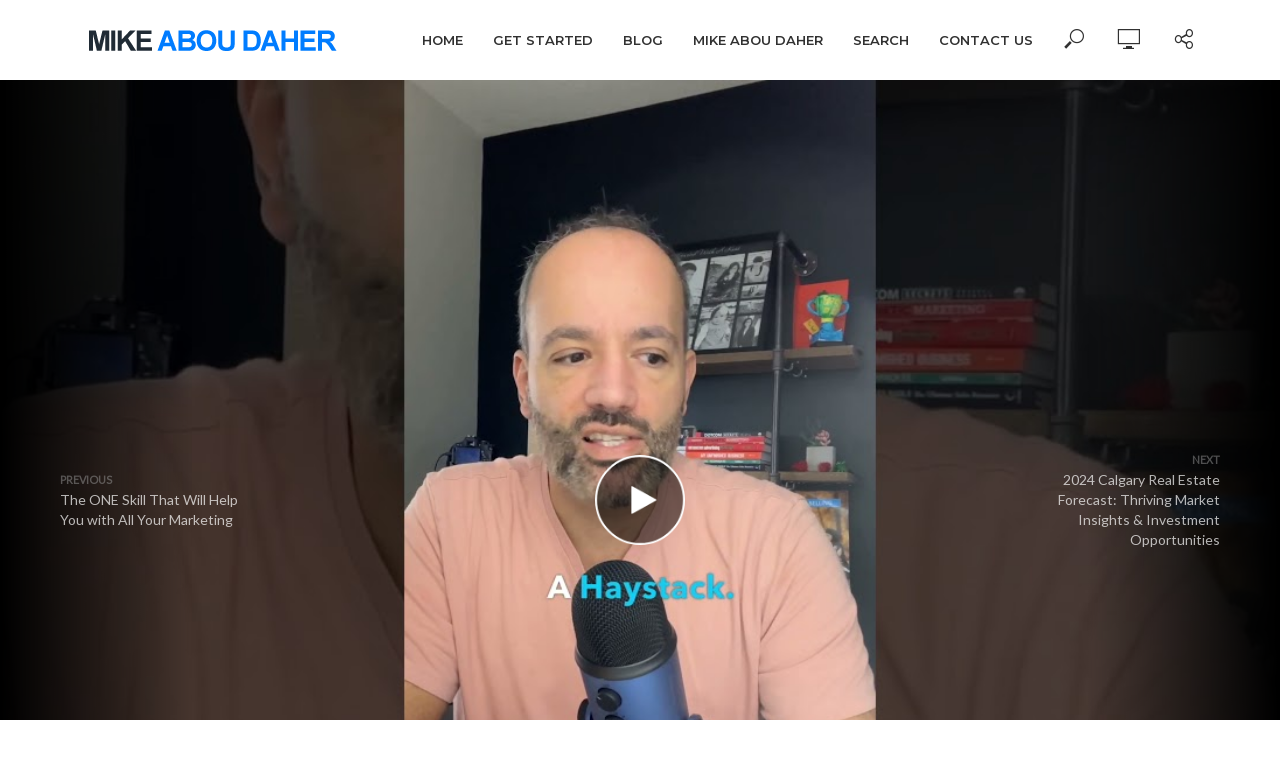

--- FILE ---
content_type: text/html; charset=UTF-8
request_url: https://mikeaboudaher.com/calgary-homebuyers-guide-finding-affordable-options-in-a-competitive-market-homebuyingtips/
body_size: 18945
content:
<!DOCTYPE html>
<html lang="en-US" data-op3-support="no-js no-svg no-webp no-avif">
<head>
<meta charset="UTF-8">
<meta name="viewport" content="width=device-width,initial-scale=1.0">
<link rel="pingback" href="https://mikeaboudaher.com/xmlrpc.php">
<link rel="profile" href="https://gmpg.org/xfn/11" />
<meta name='robots' content='index, follow, max-image-preview:large, max-snippet:-1, max-video-preview:-1' />
	<style>img:is([sizes="auto" i], [sizes^="auto," i]) { contain-intrinsic-size: 3000px 1500px }</style>
	
<!-- Google Tag Manager for WordPress by gtm4wp.com -->
<script data-cfasync="false" data-pagespeed-no-defer>
	var gtm4wp_datalayer_name = "dataLayer";
	var dataLayer = dataLayer || [];
</script>
<!-- End Google Tag Manager for WordPress by gtm4wp.com -->
	<!-- This site is optimized with the Yoast SEO plugin v26.1.1 - https://yoast.com/wordpress/plugins/seo/ -->
	<title>Calgary Homebuyer&#039;s Guide: Finding Affordable Options in a Competitive Market #HomeBuyingTips - Mike Abou Daher</title>
	<link rel="canonical" href="https://mikeaboudaher.com/calgary-homebuyers-guide-finding-affordable-options-in-a-competitive-market-homebuyingtips/" />
	<meta property="og:locale" content="en_US" />
	<meta property="og:type" content="article" />
	<meta property="og:title" content="Calgary Homebuyer&#039;s Guide: Finding Affordable Options in a Competitive Market #HomeBuyingTips - Mike Abou Daher" />
	<meta property="og:description" content="🏠 On the hunt for an affordable home in Calgary? Discover your best options in today’s market. Don’t miss out – get the full report at ➡️ http://pulseofthecity.ca/  Subscribe to Simplify Real Estate Group http://bit.ly/37kY4Zv ★★★ Are you looking to Buy, Sell or Invest in Real Estate? ★★★ I’m not sure that I can answer your questions or be of any help without first understanding your needs, so go ahead click the link below on this page and let’s plan a chat so I can better understand your situation, what you’re looking to do, ease some of that fear and remove some of that scare because at the end of the day it’s about YOU getting the RESULTS you WANT when you’re buying or selling Real Estate. ★★★ Go to http://PlanWithMike.ca and Let&#039;s Have a Chat ★★★ To reach me directly you can call/text 403.809.9386 or email team@mikeaboudaher.com Connect with me on social media: Website: https://mikeaboudaher.com/ Schedule: http://planwithmike.ca Facebook: https://www.facebook.com/mikeaboudaher Instagram: https://www.instagram.com/mikeaboudaher/ LinkedIn: https://www.linkedin.com/in/mikeaboudaher TikTok: https://www.tiktok.com/discover/mikeaboudaher Video Sources if any" />
	<meta property="og:url" content="https://mikeaboudaher.com/calgary-homebuyers-guide-finding-affordable-options-in-a-competitive-market-homebuyingtips/" />
	<meta property="og:site_name" content="Mike Abou Daher" />
	<meta property="article:publisher" content="https://www.facebook.com/mikeaboudaher?_rdr=p" />
	<meta property="article:author" content="https://www.facebook.com/mikeaboudaher?_rdr=p" />
	<meta property="article:published_time" content="2024-02-22T20:19:45+00:00" />
	<meta property="og:image" content="https://mikeaboudaher.com/wp-content/uploads/2024/02/calgary-homebuyers-guide-finding.jpg" />
	<meta property="og:image:width" content="1280" />
	<meta property="og:image:height" content="720" />
	<meta property="og:image:type" content="image/jpeg" />
	<meta name="author" content="Mike Abou Daher" />
	<meta name="twitter:card" content="summary_large_image" />
	<meta name="twitter:creator" content="@mikeaboudaher" />
	<meta name="twitter:site" content="@mikeaboudaher" />
	<meta name="twitter:label1" content="Written by" />
	<meta name="twitter:data1" content="Mike Abou Daher" />
	<meta name="twitter:label2" content="Est. reading time" />
	<meta name="twitter:data2" content="1 minute" />
	<script type="application/ld+json" class="yoast-schema-graph">{"@context":"https://schema.org","@graph":[{"@type":"Article","@id":"https://mikeaboudaher.com/calgary-homebuyers-guide-finding-affordable-options-in-a-competitive-market-homebuyingtips/#article","isPartOf":{"@id":"https://mikeaboudaher.com/calgary-homebuyers-guide-finding-affordable-options-in-a-competitive-market-homebuyingtips/"},"author":{"name":"Mike Abou Daher","@id":"https://mikeaboudaher.com/#/schema/person/5b61654db2d096ea5d5f78e4bbf0dae6"},"headline":"Calgary Homebuyer&#8217;s Guide: Finding Affordable Options in a Competitive Market #HomeBuyingTips","datePublished":"2024-02-22T20:19:45+00:00","mainEntityOfPage":{"@id":"https://mikeaboudaher.com/calgary-homebuyers-guide-finding-affordable-options-in-a-competitive-market-homebuyingtips/"},"wordCount":215,"commentCount":0,"publisher":{"@id":"https://mikeaboudaher.com/#/schema/person/5b61654db2d096ea5d5f78e4bbf0dae6"},"image":{"@id":"https://mikeaboudaher.com/calgary-homebuyers-guide-finding-affordable-options-in-a-competitive-market-homebuyingtips/#primaryimage"},"thumbnailUrl":"https://mikeaboudaher.com/wp-content/uploads/2024/02/maxresdefault-26.jpg","articleSection":["Videos"],"inLanguage":"en-US","potentialAction":[{"@type":"CommentAction","name":"Comment","target":["https://mikeaboudaher.com/calgary-homebuyers-guide-finding-affordable-options-in-a-competitive-market-homebuyingtips/#respond"]}]},{"@type":"WebPage","@id":"https://mikeaboudaher.com/calgary-homebuyers-guide-finding-affordable-options-in-a-competitive-market-homebuyingtips/","url":"https://mikeaboudaher.com/calgary-homebuyers-guide-finding-affordable-options-in-a-competitive-market-homebuyingtips/","name":"Calgary Homebuyer's Guide: Finding Affordable Options in a Competitive Market #HomeBuyingTips - Mike Abou Daher","isPartOf":{"@id":"https://mikeaboudaher.com/#website"},"primaryImageOfPage":{"@id":"https://mikeaboudaher.com/calgary-homebuyers-guide-finding-affordable-options-in-a-competitive-market-homebuyingtips/#primaryimage"},"image":{"@id":"https://mikeaboudaher.com/calgary-homebuyers-guide-finding-affordable-options-in-a-competitive-market-homebuyingtips/#primaryimage"},"thumbnailUrl":"https://mikeaboudaher.com/wp-content/uploads/2024/02/maxresdefault-26.jpg","datePublished":"2024-02-22T20:19:45+00:00","breadcrumb":{"@id":"https://mikeaboudaher.com/calgary-homebuyers-guide-finding-affordable-options-in-a-competitive-market-homebuyingtips/#breadcrumb"},"inLanguage":"en-US","potentialAction":[{"@type":"ReadAction","target":["https://mikeaboudaher.com/calgary-homebuyers-guide-finding-affordable-options-in-a-competitive-market-homebuyingtips/"]}]},{"@type":"ImageObject","inLanguage":"en-US","@id":"https://mikeaboudaher.com/calgary-homebuyers-guide-finding-affordable-options-in-a-competitive-market-homebuyingtips/#primaryimage","url":"https://mikeaboudaher.com/wp-content/uploads/2024/02/maxresdefault-26.jpg","contentUrl":"https://mikeaboudaher.com/wp-content/uploads/2024/02/maxresdefault-26.jpg","width":1280,"height":720},{"@type":"BreadcrumbList","@id":"https://mikeaboudaher.com/calgary-homebuyers-guide-finding-affordable-options-in-a-competitive-market-homebuyingtips/#breadcrumb","itemListElement":[{"@type":"ListItem","position":1,"name":"Home","item":"https://mikeaboudaher.com/"},{"@type":"ListItem","position":2,"name":"Calgary Homebuyer&#8217;s Guide: Finding Affordable Options in a Competitive Market #HomeBuyingTips"}]},{"@type":"WebSite","@id":"https://mikeaboudaher.com/#website","url":"https://mikeaboudaher.com/","name":"Mike Abou Daher","description":"","publisher":{"@id":"https://mikeaboudaher.com/#/schema/person/5b61654db2d096ea5d5f78e4bbf0dae6"},"potentialAction":[{"@type":"SearchAction","target":{"@type":"EntryPoint","urlTemplate":"https://mikeaboudaher.com/?s={search_term_string}"},"query-input":{"@type":"PropertyValueSpecification","valueRequired":true,"valueName":"search_term_string"}}],"inLanguage":"en-US"},{"@type":["Person","Organization"],"@id":"https://mikeaboudaher.com/#/schema/person/5b61654db2d096ea5d5f78e4bbf0dae6","name":"Mike Abou Daher","image":{"@type":"ImageObject","inLanguage":"en-US","@id":"https://mikeaboudaher.com/#/schema/person/image/","url":"https://secure.gravatar.com/avatar/5500091b998532537ec38049735df9ec89a136af025b708eb66968c9c34a5cfd?s=96&d=mm&r=g","contentUrl":"https://secure.gravatar.com/avatar/5500091b998532537ec38049735df9ec89a136af025b708eb66968c9c34a5cfd?s=96&d=mm&r=g","caption":"Mike Abou Daher"},"logo":{"@id":"https://mikeaboudaher.com/#/schema/person/image/"},"description":"Mike Abou Daher has been involved in Sales and Marketing for most of his working career. He truly feels he has some outstanding strategies and systems that could help you, and he'll do everything he can so you learn about them and act on them. \"My Success Is Only Driven By Your Success\" This has been his philosophy with everything he does.","sameAs":["https://www.facebook.com/mikeaboudaher?_rdr=p","https://www.instagram.com/mikeaboudaher/","https://ca.linkedin.com/in/mikeaboudaher","https://www.youtube.com/channel/UCLt9eKn9i_HxuwoP81V3uKg"],"url":"https://mikeaboudaher.com/author/mikesdm/"}]}</script>
	<!-- / Yoast SEO plugin. -->


<link rel='dns-prefetch' href='//d2ieqaiwehnqqp.cloudfront.net' />
<link rel='dns-prefetch' href='//www.google.com' />
<link rel='dns-prefetch' href='//fonts.googleapis.com' />
<link rel="alternate" type="application/rss+xml" title="Mike Abou Daher &raquo; Feed" href="https://mikeaboudaher.com/feed/" />
<link rel="alternate" type="application/rss+xml" title="Mike Abou Daher &raquo; Comments Feed" href="https://mikeaboudaher.com/comments/feed/" />
<link rel="alternate" type="application/rss+xml" title="Mike Abou Daher &raquo; Calgary Homebuyer&#8217;s Guide: Finding Affordable Options in a Competitive Market #HomeBuyingTips Comments Feed" href="https://mikeaboudaher.com/calgary-homebuyers-guide-finding-affordable-options-in-a-competitive-market-homebuyingtips/feed/" />
<script type="text/javascript">
/* <![CDATA[ */
window._wpemojiSettings = {"baseUrl":"https:\/\/s.w.org\/images\/core\/emoji\/16.0.1\/72x72\/","ext":".png","svgUrl":"https:\/\/s.w.org\/images\/core\/emoji\/16.0.1\/svg\/","svgExt":".svg","source":{"concatemoji":"https:\/\/mikeaboudaher.com\/wp-includes\/js\/wp-emoji-release.min.js?ver=6.8.3"}};
/*! This file is auto-generated */
!function(s,n){var o,i,e;function c(e){try{var t={supportTests:e,timestamp:(new Date).valueOf()};sessionStorage.setItem(o,JSON.stringify(t))}catch(e){}}function p(e,t,n){e.clearRect(0,0,e.canvas.width,e.canvas.height),e.fillText(t,0,0);var t=new Uint32Array(e.getImageData(0,0,e.canvas.width,e.canvas.height).data),a=(e.clearRect(0,0,e.canvas.width,e.canvas.height),e.fillText(n,0,0),new Uint32Array(e.getImageData(0,0,e.canvas.width,e.canvas.height).data));return t.every(function(e,t){return e===a[t]})}function u(e,t){e.clearRect(0,0,e.canvas.width,e.canvas.height),e.fillText(t,0,0);for(var n=e.getImageData(16,16,1,1),a=0;a<n.data.length;a++)if(0!==n.data[a])return!1;return!0}function f(e,t,n,a){switch(t){case"flag":return n(e,"\ud83c\udff3\ufe0f\u200d\u26a7\ufe0f","\ud83c\udff3\ufe0f\u200b\u26a7\ufe0f")?!1:!n(e,"\ud83c\udde8\ud83c\uddf6","\ud83c\udde8\u200b\ud83c\uddf6")&&!n(e,"\ud83c\udff4\udb40\udc67\udb40\udc62\udb40\udc65\udb40\udc6e\udb40\udc67\udb40\udc7f","\ud83c\udff4\u200b\udb40\udc67\u200b\udb40\udc62\u200b\udb40\udc65\u200b\udb40\udc6e\u200b\udb40\udc67\u200b\udb40\udc7f");case"emoji":return!a(e,"\ud83e\udedf")}return!1}function g(e,t,n,a){var r="undefined"!=typeof WorkerGlobalScope&&self instanceof WorkerGlobalScope?new OffscreenCanvas(300,150):s.createElement("canvas"),o=r.getContext("2d",{willReadFrequently:!0}),i=(o.textBaseline="top",o.font="600 32px Arial",{});return e.forEach(function(e){i[e]=t(o,e,n,a)}),i}function t(e){var t=s.createElement("script");t.src=e,t.defer=!0,s.head.appendChild(t)}"undefined"!=typeof Promise&&(o="wpEmojiSettingsSupports",i=["flag","emoji"],n.supports={everything:!0,everythingExceptFlag:!0},e=new Promise(function(e){s.addEventListener("DOMContentLoaded",e,{once:!0})}),new Promise(function(t){var n=function(){try{var e=JSON.parse(sessionStorage.getItem(o));if("object"==typeof e&&"number"==typeof e.timestamp&&(new Date).valueOf()<e.timestamp+604800&&"object"==typeof e.supportTests)return e.supportTests}catch(e){}return null}();if(!n){if("undefined"!=typeof Worker&&"undefined"!=typeof OffscreenCanvas&&"undefined"!=typeof URL&&URL.createObjectURL&&"undefined"!=typeof Blob)try{var e="postMessage("+g.toString()+"("+[JSON.stringify(i),f.toString(),p.toString(),u.toString()].join(",")+"));",a=new Blob([e],{type:"text/javascript"}),r=new Worker(URL.createObjectURL(a),{name:"wpTestEmojiSupports"});return void(r.onmessage=function(e){c(n=e.data),r.terminate(),t(n)})}catch(e){}c(n=g(i,f,p,u))}t(n)}).then(function(e){for(var t in e)n.supports[t]=e[t],n.supports.everything=n.supports.everything&&n.supports[t],"flag"!==t&&(n.supports.everythingExceptFlag=n.supports.everythingExceptFlag&&n.supports[t]);n.supports.everythingExceptFlag=n.supports.everythingExceptFlag&&!n.supports.flag,n.DOMReady=!1,n.readyCallback=function(){n.DOMReady=!0}}).then(function(){return e}).then(function(){var e;n.supports.everything||(n.readyCallback(),(e=n.source||{}).concatemoji?t(e.concatemoji):e.wpemoji&&e.twemoji&&(t(e.twemoji),t(e.wpemoji)))}))}((window,document),window._wpemojiSettings);
/* ]]> */
</script>
<style id='wp-emoji-styles-inline-css' type='text/css'>

	img.wp-smiley, img.emoji {
		display: inline !important;
		border: none !important;
		box-shadow: none !important;
		height: 1em !important;
		width: 1em !important;
		margin: 0 0.07em !important;
		vertical-align: -0.1em !important;
		background: none !important;
		padding: 0 !important;
	}
</style>
<link rel='stylesheet' id='wp-block-library-css' href='https://mikeaboudaher.com/wp-includes/css/dist/block-library/style.min.css?ver=6.8.3' type='text/css' media='all' />
<style id='classic-theme-styles-inline-css' type='text/css'>
/*! This file is auto-generated */
.wp-block-button__link{color:#fff;background-color:#32373c;border-radius:9999px;box-shadow:none;text-decoration:none;padding:calc(.667em + 2px) calc(1.333em + 2px);font-size:1.125em}.wp-block-file__button{background:#32373c;color:#fff;text-decoration:none}
</style>
<style id='global-styles-inline-css' type='text/css'>
:root{--wp--preset--aspect-ratio--square: 1;--wp--preset--aspect-ratio--4-3: 4/3;--wp--preset--aspect-ratio--3-4: 3/4;--wp--preset--aspect-ratio--3-2: 3/2;--wp--preset--aspect-ratio--2-3: 2/3;--wp--preset--aspect-ratio--16-9: 16/9;--wp--preset--aspect-ratio--9-16: 9/16;--wp--preset--color--black: #000000;--wp--preset--color--cyan-bluish-gray: #abb8c3;--wp--preset--color--white: #ffffff;--wp--preset--color--pale-pink: #f78da7;--wp--preset--color--vivid-red: #cf2e2e;--wp--preset--color--luminous-vivid-orange: #ff6900;--wp--preset--color--luminous-vivid-amber: #fcb900;--wp--preset--color--light-green-cyan: #7bdcb5;--wp--preset--color--vivid-green-cyan: #00d084;--wp--preset--color--pale-cyan-blue: #8ed1fc;--wp--preset--color--vivid-cyan-blue: #0693e3;--wp--preset--color--vivid-purple: #9b51e0;--wp--preset--color--vlog-acc: #007cff;--wp--preset--color--vlog-meta: #999999;--wp--preset--color--vlog-txt: #313131;--wp--preset--color--vlog-bg: #ffffff;--wp--preset--color--vlog-highlight-txt: #ffffff;--wp--preset--color--vlog-highlight-bg: #34495e;--wp--preset--gradient--vivid-cyan-blue-to-vivid-purple: linear-gradient(135deg,rgba(6,147,227,1) 0%,rgb(155,81,224) 100%);--wp--preset--gradient--light-green-cyan-to-vivid-green-cyan: linear-gradient(135deg,rgb(122,220,180) 0%,rgb(0,208,130) 100%);--wp--preset--gradient--luminous-vivid-amber-to-luminous-vivid-orange: linear-gradient(135deg,rgba(252,185,0,1) 0%,rgba(255,105,0,1) 100%);--wp--preset--gradient--luminous-vivid-orange-to-vivid-red: linear-gradient(135deg,rgba(255,105,0,1) 0%,rgb(207,46,46) 100%);--wp--preset--gradient--very-light-gray-to-cyan-bluish-gray: linear-gradient(135deg,rgb(238,238,238) 0%,rgb(169,184,195) 100%);--wp--preset--gradient--cool-to-warm-spectrum: linear-gradient(135deg,rgb(74,234,220) 0%,rgb(151,120,209) 20%,rgb(207,42,186) 40%,rgb(238,44,130) 60%,rgb(251,105,98) 80%,rgb(254,248,76) 100%);--wp--preset--gradient--blush-light-purple: linear-gradient(135deg,rgb(255,206,236) 0%,rgb(152,150,240) 100%);--wp--preset--gradient--blush-bordeaux: linear-gradient(135deg,rgb(254,205,165) 0%,rgb(254,45,45) 50%,rgb(107,0,62) 100%);--wp--preset--gradient--luminous-dusk: linear-gradient(135deg,rgb(255,203,112) 0%,rgb(199,81,192) 50%,rgb(65,88,208) 100%);--wp--preset--gradient--pale-ocean: linear-gradient(135deg,rgb(255,245,203) 0%,rgb(182,227,212) 50%,rgb(51,167,181) 100%);--wp--preset--gradient--electric-grass: linear-gradient(135deg,rgb(202,248,128) 0%,rgb(113,206,126) 100%);--wp--preset--gradient--midnight: linear-gradient(135deg,rgb(2,3,129) 0%,rgb(40,116,252) 100%);--wp--preset--font-size--small: 12.8px;--wp--preset--font-size--medium: 20px;--wp--preset--font-size--large: 22.4px;--wp--preset--font-size--x-large: 42px;--wp--preset--font-size--normal: 16px;--wp--preset--font-size--huge: 28.8px;--wp--preset--spacing--20: 0.44rem;--wp--preset--spacing--30: 0.67rem;--wp--preset--spacing--40: 1rem;--wp--preset--spacing--50: 1.5rem;--wp--preset--spacing--60: 2.25rem;--wp--preset--spacing--70: 3.38rem;--wp--preset--spacing--80: 5.06rem;--wp--preset--shadow--natural: 6px 6px 9px rgba(0, 0, 0, 0.2);--wp--preset--shadow--deep: 12px 12px 50px rgba(0, 0, 0, 0.4);--wp--preset--shadow--sharp: 6px 6px 0px rgba(0, 0, 0, 0.2);--wp--preset--shadow--outlined: 6px 6px 0px -3px rgba(255, 255, 255, 1), 6px 6px rgba(0, 0, 0, 1);--wp--preset--shadow--crisp: 6px 6px 0px rgba(0, 0, 0, 1);}:where(.is-layout-flex){gap: 0.5em;}:where(.is-layout-grid){gap: 0.5em;}body .is-layout-flex{display: flex;}.is-layout-flex{flex-wrap: wrap;align-items: center;}.is-layout-flex > :is(*, div){margin: 0;}body .is-layout-grid{display: grid;}.is-layout-grid > :is(*, div){margin: 0;}:where(.wp-block-columns.is-layout-flex){gap: 2em;}:where(.wp-block-columns.is-layout-grid){gap: 2em;}:where(.wp-block-post-template.is-layout-flex){gap: 1.25em;}:where(.wp-block-post-template.is-layout-grid){gap: 1.25em;}.has-black-color{color: var(--wp--preset--color--black) !important;}.has-cyan-bluish-gray-color{color: var(--wp--preset--color--cyan-bluish-gray) !important;}.has-white-color{color: var(--wp--preset--color--white) !important;}.has-pale-pink-color{color: var(--wp--preset--color--pale-pink) !important;}.has-vivid-red-color{color: var(--wp--preset--color--vivid-red) !important;}.has-luminous-vivid-orange-color{color: var(--wp--preset--color--luminous-vivid-orange) !important;}.has-luminous-vivid-amber-color{color: var(--wp--preset--color--luminous-vivid-amber) !important;}.has-light-green-cyan-color{color: var(--wp--preset--color--light-green-cyan) !important;}.has-vivid-green-cyan-color{color: var(--wp--preset--color--vivid-green-cyan) !important;}.has-pale-cyan-blue-color{color: var(--wp--preset--color--pale-cyan-blue) !important;}.has-vivid-cyan-blue-color{color: var(--wp--preset--color--vivid-cyan-blue) !important;}.has-vivid-purple-color{color: var(--wp--preset--color--vivid-purple) !important;}.has-black-background-color{background-color: var(--wp--preset--color--black) !important;}.has-cyan-bluish-gray-background-color{background-color: var(--wp--preset--color--cyan-bluish-gray) !important;}.has-white-background-color{background-color: var(--wp--preset--color--white) !important;}.has-pale-pink-background-color{background-color: var(--wp--preset--color--pale-pink) !important;}.has-vivid-red-background-color{background-color: var(--wp--preset--color--vivid-red) !important;}.has-luminous-vivid-orange-background-color{background-color: var(--wp--preset--color--luminous-vivid-orange) !important;}.has-luminous-vivid-amber-background-color{background-color: var(--wp--preset--color--luminous-vivid-amber) !important;}.has-light-green-cyan-background-color{background-color: var(--wp--preset--color--light-green-cyan) !important;}.has-vivid-green-cyan-background-color{background-color: var(--wp--preset--color--vivid-green-cyan) !important;}.has-pale-cyan-blue-background-color{background-color: var(--wp--preset--color--pale-cyan-blue) !important;}.has-vivid-cyan-blue-background-color{background-color: var(--wp--preset--color--vivid-cyan-blue) !important;}.has-vivid-purple-background-color{background-color: var(--wp--preset--color--vivid-purple) !important;}.has-black-border-color{border-color: var(--wp--preset--color--black) !important;}.has-cyan-bluish-gray-border-color{border-color: var(--wp--preset--color--cyan-bluish-gray) !important;}.has-white-border-color{border-color: var(--wp--preset--color--white) !important;}.has-pale-pink-border-color{border-color: var(--wp--preset--color--pale-pink) !important;}.has-vivid-red-border-color{border-color: var(--wp--preset--color--vivid-red) !important;}.has-luminous-vivid-orange-border-color{border-color: var(--wp--preset--color--luminous-vivid-orange) !important;}.has-luminous-vivid-amber-border-color{border-color: var(--wp--preset--color--luminous-vivid-amber) !important;}.has-light-green-cyan-border-color{border-color: var(--wp--preset--color--light-green-cyan) !important;}.has-vivid-green-cyan-border-color{border-color: var(--wp--preset--color--vivid-green-cyan) !important;}.has-pale-cyan-blue-border-color{border-color: var(--wp--preset--color--pale-cyan-blue) !important;}.has-vivid-cyan-blue-border-color{border-color: var(--wp--preset--color--vivid-cyan-blue) !important;}.has-vivid-purple-border-color{border-color: var(--wp--preset--color--vivid-purple) !important;}.has-vivid-cyan-blue-to-vivid-purple-gradient-background{background: var(--wp--preset--gradient--vivid-cyan-blue-to-vivid-purple) !important;}.has-light-green-cyan-to-vivid-green-cyan-gradient-background{background: var(--wp--preset--gradient--light-green-cyan-to-vivid-green-cyan) !important;}.has-luminous-vivid-amber-to-luminous-vivid-orange-gradient-background{background: var(--wp--preset--gradient--luminous-vivid-amber-to-luminous-vivid-orange) !important;}.has-luminous-vivid-orange-to-vivid-red-gradient-background{background: var(--wp--preset--gradient--luminous-vivid-orange-to-vivid-red) !important;}.has-very-light-gray-to-cyan-bluish-gray-gradient-background{background: var(--wp--preset--gradient--very-light-gray-to-cyan-bluish-gray) !important;}.has-cool-to-warm-spectrum-gradient-background{background: var(--wp--preset--gradient--cool-to-warm-spectrum) !important;}.has-blush-light-purple-gradient-background{background: var(--wp--preset--gradient--blush-light-purple) !important;}.has-blush-bordeaux-gradient-background{background: var(--wp--preset--gradient--blush-bordeaux) !important;}.has-luminous-dusk-gradient-background{background: var(--wp--preset--gradient--luminous-dusk) !important;}.has-pale-ocean-gradient-background{background: var(--wp--preset--gradient--pale-ocean) !important;}.has-electric-grass-gradient-background{background: var(--wp--preset--gradient--electric-grass) !important;}.has-midnight-gradient-background{background: var(--wp--preset--gradient--midnight) !important;}.has-small-font-size{font-size: var(--wp--preset--font-size--small) !important;}.has-medium-font-size{font-size: var(--wp--preset--font-size--medium) !important;}.has-large-font-size{font-size: var(--wp--preset--font-size--large) !important;}.has-x-large-font-size{font-size: var(--wp--preset--font-size--x-large) !important;}
:where(.wp-block-post-template.is-layout-flex){gap: 1.25em;}:where(.wp-block-post-template.is-layout-grid){gap: 1.25em;}
:where(.wp-block-columns.is-layout-flex){gap: 2em;}:where(.wp-block-columns.is-layout-grid){gap: 2em;}
:root :where(.wp-block-pullquote){font-size: 1.5em;line-height: 1.6;}
</style>
<link rel='stylesheet' id='mks_shortcodes_simple_line_icons-css' href='https://mikeaboudaher.com/wp-content/plugins/meks-flexible-shortcodes/css/simple-line/simple-line-icons.css?ver=1.3.8' type='text/css' media='screen' />
<link rel='stylesheet' id='mks_shortcodes_css-css' href='https://mikeaboudaher.com/wp-content/plugins/meks-flexible-shortcodes/css/style.css?ver=1.3.8' type='text/css' media='screen' />
<link rel='stylesheet' id='vlog-fonts-css' href='https://fonts.googleapis.com/css?family=Lato%3A400%7CMontserrat%3A400%2C700%2C600&#038;subset=latin%2Clatin-ext&#038;ver=2.2.5' type='text/css' media='all' />
<link rel='stylesheet' id='vlog-main-css' href='https://mikeaboudaher.com/wp-content/themes/vlog/assets/css/min.css?ver=2.2.5' type='text/css' media='all' />
<style id='vlog-main-inline-css' type='text/css'>
body,#cancel-comment-reply-link,.vlog-wl-action .vlog-button,.vlog-actions-menu .vlog-action-login a {color: #313131;font-family: 'Lato';font-weight: 400;}.vlog-body-box{background-color:#ffffff;}h1, h2, h3, h4, h5, h6,.h1, .h2, .h3, .h4, .h5, .h6,blockquote,.vlog-comments .url,.comment-author b,.vlog-site-header .site-title a,.entry-content thead td,#bbpress-forums .bbp-forum-title, #bbpress-forums .bbp-topic-permalink,.wp-block-cover .wp-block-cover-image-text, .wp-block-cover .wp-block-cover-text, .wp-block-cover h2, .wp-block-cover-image .wp-block-cover-image-text, .wp-block-cover-image .wp-block-cover-text, .wp-block-cover-image h2 {font-family: 'Montserrat';font-weight: 700;}.vlog-site-header a,.dl-menuwrapper li a{font-family: 'Montserrat';font-weight: 600;}body{font-size: 1.6rem;}.entry-headline.h4{font-size: 1.8rem;}.vlog-site-header .vlog-main-nav li a{font-size: 1.3rem;}.vlog-sidebar, .vlog-site-footer p, .vlog-lay-b .entry-content p, .vlog-lay-c .entry-content p, .vlog-lay-d .entry-content p, .vlog-lay-e .entry-content p{font-size: 1.4rem;}.widget .widget-title{font-size: 1.6rem;}.vlog-mod-head .vlog-mod-title h4{font-size: 1.8rem;}h1, .h1 {font-size: 2.8rem;}h2, .h2 {font-size: 2.4rem;}h3, .h3 {font-size: 2.0rem;}h4, .h4, .vlog-no-sid .vlog-lay-d .h5, .vlog-no-sid .vlog-lay-e .h5, .vlog-no-sid .vlog-lay-f .h5 {font-size: 1.8rem;}h5, .h5, .vlog-no-sid .vlog-lay-g .h6 {font-size: 1.6rem;}h6, .h6 {font-size: 1.4rem;}.h7{font-size: 1.3rem;}.entry-headline h4{font-size: 1.8rem;}.meta-item{font-size: 1.2rem;}.vlog-top-bar,.vlog-top-bar .sub-menu{background-color: #34495e;}.vlog-top-bar ul li a,.vlog-site-date{color: #8b97a3;}.vlog-top-bar ul li:hover > a{color: #ffffff;}.vlog-header-middle{height: 80px;}.vlog-header-middle .site-title img{max-height: 80px;}.vlog-site-header,.vlog-header-shadow .vlog-header-wrapper,.vlog-site-header .vlog-main-nav .sub-menu,.vlog-actions-button .sub-menu,.vlog-site-header .vlog-main-nav > li:hover > a,.vlog-actions-button:hover > span,.vlog-action-search.active.vlog-actions-button > span,.vlog-actions-search input[type=text]:focus,.vlog-responsive-header,.dl-menuwrapper .dl-menu{background-color: #ffffff;}.vlog-site-header,.vlog-site-header .entry-title a,.vlog-site-header a,.vlog-custom-cart,.dl-menuwrapper li a,.vlog-site-header .vlog-search-form input[type=text],.vlog-responsive-header,.vlog-responsive-header a.vlog-responsive-header .entry-title a,.dl-menuwrapper button,.vlog-remove-wl, .vlog-remove-ll {color: #313131;}.vlog-main-nav .sub-menu li:hover > a,.vlog-main-nav > .current_page_item > a,.vlog-main-nav .current-menu-item > a,.vlog-main-nav li:not(.menu-item-has-children):hover > a,.vlog-actions-button.vlog-action-search:hover span,.vlog-actions-button.vlog-cart-icon:hover a,.dl-menuwrapper li a:focus,.dl-menuwrapper li a:hover,.dl-menuwrapper button:hover,.vlog-main-nav .vlog-mega-menu .entry-title a:hover,.vlog-menu-posts .entry-title a:hover,.vlog-menu-posts .vlog-remove-wl:hover{color: #007cff;}.vlog-site-header .vlog-search-form input[type=text]::-webkit-input-placeholder { color: #313131;}.vlog-site-header .vlog-search-form input[type=text]::-moz-placeholder {color: #313131;}.vlog-site-header .vlog-search-form input[type=text]:-ms-input-placeholder {color: #313131;}.vlog-watch-later-count{background-color: #007cff;}.pulse{-webkit-box-shadow: 0 0 0 0 #f0f0f0, 0 0 0 0 rgba(0,124,255,0.7);box-shadow: 0 0 0 0 #f0f0f0, 0 0 0 0 rgba(0,124,255,0.7);}.vlog-header-bottom{background: #f6f6f6;}.vlog-header-bottom,.vlog-header-bottom .entry-title a,.vlog-header-bottom a,.vlog-header-bottom .vlog-search-form input[type=text]{color: #111111;}.vlog-header-bottom .vlog-main-nav .sub-menu li:hover > a, .vlog-header-bottom .vlog-main-nav > .current_page_item > a, .vlog-header-bottom .vlog-main-nav .current-menu-item > a, .vlog-header-bottom .vlog-main-nav li:not(.menu-item-has-children):hover > a, .vlog-header-bottom .vlog-actions-button.vlog-action-search:hover span,.vlog-header-bottom .entry-title a:hover,.vlog-header-bottom .vlog-remove-wl:hover,.vlog-header-bottom .vlog-mega-menu .entry-title a:hover{color: #9b59b6;}.vlog-header-bottom .vlog-search-form input[type=text]::-webkit-input-placeholder { color: #313131;}.vlog-header-bottom .vlog-search-form input[type=text]::-moz-placeholder {color: #313131;}.vlog-header-bottom .vlog-search-form input[type=text]:-ms-input-placeholder {color: #313131;}.vlog-header-bottom .vlog-watch-later-count{background-color: #9b59b6;}.vlog-header-bottom .pulse{-webkit-box-shadow: 0 0 0 0 #f0f0f0, 0 0 0 0 rgba(155,89,182,0.7);box-shadow: 0 0 0 0 #f0f0f0, 0 0 0 0 rgba(155,89,182,0.7);}.vlog-sticky-header.vlog-site-header,.vlog-sticky-header.vlog-site-header .vlog-main-nav .sub-menu,.vlog-sticky-header .vlog-actions-button .sub-menu,.vlog-sticky-header.vlog-site-header .vlog-main-nav > li:hover > a,.vlog-sticky-header .vlog-actions-button:hover > span,.vlog-sticky-header .vlog-action-search.active.vlog-actions-button > span,.vlog-sticky-header .vlog-actions-search input[type=text]:focus{background-color: #ffffff;}.vlog-sticky-header,.vlog-sticky-header .entry-title a,.vlog-sticky-header a,.vlog-sticky-header .vlog-search-form input[type=text],.vlog-sticky-header.vlog-site-header a{color: #313131;}.vlog-sticky-header .vlog-main-nav .sub-menu li:hover > a,.vlog-sticky-header .vlog-main-nav > .current_page_item > a,.vlog-sticky-header .vlog-main-nav li:not(.menu-item-has-children):hover > a,.vlog-sticky-header .vlog-actions-button.vlog-action-search:hover span,.vlog-sticky-header.vlog-header-bottom .vlog-main-nav .current-menu-item > a,.vlog-sticky-header.vlog-header-bottom .entry-title a:hover,.vlog-sticky-header.vlog-header-bottom.vlog-remove-wl:hover,.vlog-sticky-header .vlog-main-nav .vlog-mega-menu .entry-title a:hover,.vlog-sticky-header .vlog-menu-posts .entry-title a:hover,.vlog-sticky-header .vlog-menu-posts .vlog-remove-wl:hover {color: #007cff;}.vlog-header-bottom .vlog-search-form input[type=text]::-webkit-input-placeholder { color: #313131;}.vlog-header-bottom .vlog-search-form input[type=text]::-moz-placeholder {color: #313131;}.vlog-header-bottom .vlog-search-form input[type=text]:-ms-input-placeholder {color: #313131;}.vlog-sticky-header .vlog-watch-later-count{background-color: #007cff;}.vlog-sticky-header .pulse{-webkit-box-shadow: 0 0 0 0 #f0f0f0, 0 0 0 0 rgba(0,124,255,0.7);box-shadow: 0 0 0 0 #f0f0f0, 0 0 0 0 rgba(0,124,255,0.7);}a{color: #007cff; }.meta-item,.meta-icon,.meta-comments a,.vlog-prev-next-nav .vlog-pn-ico,.comment-metadata a,.widget_calendar table caption,.widget_archive li,.widget_recent_comments li,.rss-date,.widget_rss cite,.widget_tag_cloud a:after,.widget_recent_entries li .post-date,.meta-tags a:after,.bbp-forums .bbp-forum-freshness a,#vlog-video-sticky-close{color: #999999; }.vlog-pagination .dots:hover, .vlog-pagination a, .vlog-post .entry-category a:hover,a.meta-icon:hover,.meta-comments:hover,.meta-comments:hover a,.vlog-prev-next-nav a,.widget_tag_cloud a,.widget_calendar table tfoot tr td a,.vlog-button-search,.meta-tags a,.vlog-all-link:hover,.vlog-sl-item:hover,.entry-content-single .meta-tags a:hover,#bbpress-forums .bbp-forum-title, #bbpress-forums .bbp-topic-permalink{color: #313131; }.vlog-count,.vlog-button,.vlog-pagination .vlog-button,.vlog-pagination .vlog-button:hover,.vlog-listen-later-count,.vlog-cart-icon a .vlog-cart-count,a.page-numbers:hover,.widget_calendar table tbody td a,.vlog-load-more a,.vlog-next a,.vlog-prev a,.vlog-pagination .next,.vlog-pagination .prev,.mks_author_link,.mks_read_more a,.vlog-wl-action .vlog-button,body .mejs-controls .mejs-time-rail .mejs-time-current,.vlog-link-pages a{background-color: #007cff;}.vlog-pagination .uil-ripple-css div:nth-of-type(1),.vlog-pagination .uil-ripple-css div:nth-of-type(2),blockquote{border-color: #007cff;}.entry-content-single a,#bbpress-forums .bbp-forum-title:hover, #bbpress-forums .bbp-topic-permalink:hover{color: #007cff;}.entry-content-single a:hover{color: #313131;}.vlog-site-content,.vlog-content .entry-content-single a.vlog-popup-img { background: #ffffff;}.vlog-content .entry-content-single a.vlog-popup-img{color: #ffffff;}h1,h2,h3,h4,h5,h6,.h1, .h2, .h3, .h4, .h5, .h6,.entry-title a,.vlog-comments .url,.rsswidget:hover,.vlog-format-inplay .entry-category a:hover,.vlog-format-inplay .meta-comments a:hover,.vlog-format-inplay .action-item,.vlog-format-inplay .entry-title a,.vlog-format-inplay .entry-title a:hover { color: #111111;}.widget ul li a{color: #313131;}.widget ul li a:hover,.entry-title a:hover,.widget .vlog-search-form .vlog-button-search:hover,.bypostauthor .comment-body .fn:before,.vlog-comments .url:hover,#cancel-comment-reply-link,.widget_tag_cloud a:hover,.meta-tags a:hover,.vlog-remove-wl:hover{color: #007cff;}.entry-content p{color: #313131;}.widget_calendar #today:after{background: rgba(49,49,49,0.1)}.vlog-button,.vlog-button a,.vlog-pagination .vlog-button,.vlog-pagination .next,.vlog-pagination .prev,a.page-numbers:hover,.widget_calendar table tbody td a,.vlog-featured-info-2 .entry-title a,.vlog-load-more a,.vlog-next a,.vlog-prev a,.mks_author_link,.mks_read_more a,.vlog-wl-action .vlog-button,.vlog-link-pages a,.vlog-link-pages a:hover{color: #FFF;}#cancel-comment-reply-link, .comment-reply-link, .vlog-rm,.vlog-mod-actions .vlog-all-link,.vlog-slider-controls .owl-next, .vlog-slider-controls .owl-prev {color: #007cff; border-color: rgba(0,124,255,0.7)}.vlog-mod-actions .vlog-all-link:hover,.vlog-slider-controls .owl-next:hover, .vlog-slider-controls .owl-prev:hover {color: #313131; border-color: rgba(49,49,49,0.7)}.comment-reply-link:hover,.vlog-rm:hover,#cancel-comment-reply-link:hover{color: #313131;border-color: #313131;}.wp-block-button__link,.wp-block-search__button{background: #007cff; color: #ffffff;}.wp-block-button__link:hover,.wp-block-search__button:hover{color: #ffffff;}.wp-block-separator{border-color: rgba(49,49,49,0.2);border-bottom-width: 1px;}.wp-block-calendar tfoot a{color: #007cff; }.vlog-highlight .entry-category,.vlog-highlight .entry-category a,.vlog-highlight .meta-item a,.vlog-highlight .meta-item span,.vlog-highlight .meta-item,.vlog-highlight.widget_tag_cloud a:hover{color: rgba(255,255,255,0.5);}.vlog-highlight {background: #34495e;color: #ffffff;border: none;}.vlog-highlight .widget-title{border-bottom-color: rgba(255,255,255,0.1);}.vlog-highlight .entry-title,.vlog-highlight .entry-category a:hover,.vlog-highlight .action-item,.vlog-highlight .meta-item a:hover,.vlog-highlight .widget-title span,.vlog-highlight .entry-title a,.widget.vlog-highlight ul li a,.vlog-highlight.widget_calendar table tfoot tr td a,.vlog-highlight .widget_tag_cloud a{color: #ffffff;}.vlog-highlight .widget_calendar #today:after{ background: rgba(255,255,255,0.1);}.widget.vlog-highlightinput[type=number], .widget.vlog-highlight input[type=text], .widget.vlog-highlight input[type=email], .widget.vlog-highlight input[type=url], .widget.vlog-highlight input[type=tel], .widget.vlog-highlight input[type=date], .widget.vlog-highlight input[type=password], .widget.vlog-highlight select, .widget.vlog-highlight textarea{background: #FFF;color: #111;border-color: rgba(255,255,255,0.1);}.vlog-highlight .vlog-button-search{color:#111;}.vlog-bg-box,.author .vlog-mod-desc,.vlog-bg{background: rgba(49,49,49,0.05);}.vlog-pagination .current{background: rgba(49,49,49,0.1);}.vlog-site-footer{background: #34495e;color: #ffffff;}.vlog-site-footer .widget-title,.vlog-site-footer .widget_calendar table tbody td a,.vlog-site-footer .widget_calendar table tfoot tr td a,.vlog-site-footer .widget.mks_author_widget h3,.vlog-site-footer.mks_author_link,.vlog-site-footer .vlog-button:hover,.vlog-site-footer .meta-item a:hover,.vlog-site-footer .entry-category a:hover {color: #ffffff;}.vlog-site-footer a,.vlog-site-footer ul li a,.vlog-site-footer .widget_calendar table tbody td a:hover,.vlog-site-footer .widget_calendar table tfoot tr td a:hover{color: rgba(255,255,255,0.8);}.vlog-site-footer .meta-item a,.vlog-site-footer .meta-item .meta-icon,.vlog-site-footer .widget_recent_entries li .post-date,.vlog-site-footer .meta-item{color: rgba(255,255,255,0.5);}.vlog-site-footer .meta-comments:hover,.vlog-site-footer ul li a:hover,.vlog-site-footer a:hover{color: #ffffff;}.vlog-site-footer .widget .vlog-count,.vlog-site-footer .widget_calendar table tbody td a,.vlog-site-footer a.mks_author_link,.vlog-site-footer a.mks_author_link:hover,.vlog-site-footer .widget_calendar table tbody td a:hover{color: #34495e;background: #ffffff;}.vlog-site-footer .widget .vlog-search-form input[type=text],.vlog-site-footer select{ background: #FFF; color: #111; border:#ffffff;}.vlog-site-footer .widget .vlog-search-form .vlog-button-search{color: #111;}.vlog-site-footer .vlog-mod-actions .vlog-all-link, .vlog-site-footer .vlog-slider-controls .owl-next, .vlog-site-footer .vlog-slider-controls .owl-prev{ color: rgba(255,255,255,0.8); border-color:rgba(255,255,255,0.8);}.vlog-site-footer .vlog-mod-actions .vlog-all-link:hover, .vlog-site-footer .vlog-slider-controls .owl-next:hover, .vlog-site-footer .vlog-slider-controls .owl-prev:hover{ color: rgba(255,255,255,1); border-color:rgba(255,255,255,1);}.entry-content-single ul > li:before,.vlog-comments .comment-content ul > li:before{color: #007cff;}input[type=number], input[type=text], input[type=email],input[type=search], input[type=url], input[type=tel], input[type=date], input[type=password], select, textarea,.widget,.vlog-comments,.comment-list,.comment .comment-respond,.widget .vlog-search-form input[type=text],.vlog-content .vlog-prev-next-nav,.vlog-wl-action,.vlog-mod-desc .vlog-search-form,.entry-content table,.entry-content td, .entry-content th,.entry-content-single table,.entry-content-single td, .entry-content-single th,.vlog-comments table,.vlog-comments td, .vlog-comments th,.wp-block-calendar tfoot{border-color: rgba(49,49,49,0.1);}input[type=number]:focus, input[type=text]:focus, input[type=email]:focus, input[type=url]:focus, input[type=tel]:focus, input[type=date]:focus, input[type=password]:focus, select:focus, textarea:focus{border-color: rgba(49,49,49,0.3);}input[type=number], input[type=text], input[type=email], input[type=url], input[type=tel], input[type=date], input[type=password], select, textarea{background-color: rgba(49,49,49,0.03);}body div.wpforms-container-full .wpforms-form input, body div.wpforms-container-full .wpforms-form select, body div.wpforms-container-full .wpforms-form textarea {background-color: rgba(49,49,49,0.03) !important; border-color: rgba(49,49,49,0.1) !important;}.vlog-button,input[type="submit"],.wpcf7-submit,input[type="button"],body div.wpforms-container-full .wpforms-form input[type=submit], body div.wpforms-container-full .wpforms-form button[type=submit], body div.wpforms-container-full .wpforms-form .wpforms-page-button,body div.wpforms-container-full .wpforms-form input[type=submit]:hover, body div.wpforms-container-full .wpforms-form button[type=submit]:hover, body div.wpforms-container-full .wpforms-form .wpforms-page-button:hover {background-color: #007cff;}.vlog-comments .comment-content{color: rgba(49,49,49,0.8);}li.bypostauthor > .comment-body,.vlog-rm {border-color: #007cff;}.vlog-ripple-circle{stroke: #007cff;}.vlog-cover-bg,.vlog-featured-2 .vlog-featured-item,.vlog-featured-3 .vlog-featured-item,.vlog-featured-4 .owl-item,.vlog-featured-5{height: 840px;}.vlog-fa-5-wrapper{height: 768px;}.vlog-fa-5-wrapper .fa-item{height: 348px;}div.bbp-submit-wrapper button, #bbpress-forums #bbp-your-profile fieldset.submit button{color:#FFF;background-color: #007cff;}.vlog-breadcrumbs a:hover{color: #313131;}.vlog-breadcrumbs{ border-bottom: 1px solid rgba(49,49,49,0.1);}.vlog-special-tag-label{background-color: rgba(0,124,255,0.5);}.vlog-special-tag-label{background-color: rgba(0,124,255,0.5);}.entry-image:hover .vlog-special-tag-label{background-color: rgba(0,124,255,0.8);}.vlog-format-inplay .entry-category a,.vlog-format-inplay .action-item:hover,.vlog-featured .vlog-format-inplay .meta-icon,.vlog-featured .vlog-format-inplay .meta-item,.vlog-format-inplay .meta-comments a,.vlog-featured-2 .vlog-format-inplay .entry-category a,.vlog-featured-2 .vlog-format-inplay .action-item:hover,.vlog-featured-2 .vlog-format-inplay .meta-icon,.vlog-featured-2 .vlog-format-inplay .meta-item,.vlog-featured-2 .vlog-format-inplay .meta-comments a{color: rgba(17,17,17,0.7);}.site-title{text-transform: uppercase;}.site-description{text-transform: uppercase;}.vlog-site-header{text-transform: uppercase;}.vlog-top-bar{text-transform: uppercase;}.entry-title{text-transform: none;}.entry-category a{text-transform: uppercase;}.vlog-mod-title, comment-author .fn{text-transform: uppercase;}.widget-title{text-transform: uppercase;}.has-small-font-size{ font-size: 1.1rem;}.has-large-font-size{ font-size: 1.8rem;}.has-huge-font-size{ font-size: 2.1rem;}@media(min-width: 768px){.has-small-font-size{ font-size: 1.2rem;}.has-normal-font-size{ font-size: 1.6rem;}.has-large-font-size{ font-size: 2.2rem;}.has-huge-font-size{ font-size: 2.8rem;}}.has-vlog-acc-background-color{ background-color: #007cff;}.has-vlog-acc-color{ color: #007cff;}.has-vlog-meta-background-color{ background-color: #999999;}.has-vlog-meta-color{ color: #999999;}.has-vlog-txt-background-color{ background-color: #313131;}.has-vlog-txt-color{ color: #313131;}.has-vlog-bg-background-color{ background-color: #ffffff;}.has-vlog-bg-color{ color: #ffffff;}.has-vlog-highlight-txt-background-color{ background-color: #ffffff;}.has-vlog-highlight-txt-color{ color: #ffffff;}.has-vlog-highlight-bg-background-color{ background-color: #34495e;}.has-vlog-highlight-bg-color{ color: #34495e;}
</style>
<link rel='stylesheet' id='meks-ads-widget-css' href='https://mikeaboudaher.com/wp-content/plugins/meks-easy-ads-widget/css/style.css?ver=2.0.9' type='text/css' media='all' />
<link rel='stylesheet' id='meks_instagram-widget-styles-css' href='https://mikeaboudaher.com/wp-content/plugins/meks-easy-instagram-widget/css/widget.css?ver=6.8.3' type='text/css' media='all' />
<link rel='stylesheet' id='meks-flickr-widget-css' href='https://mikeaboudaher.com/wp-content/plugins/meks-simple-flickr-widget/css/style.css?ver=1.3' type='text/css' media='all' />
<link rel='stylesheet' id='meks-author-widget-css' href='https://mikeaboudaher.com/wp-content/plugins/meks-smart-author-widget/css/style.css?ver=1.1.5' type='text/css' media='all' />
<link rel='stylesheet' id='meks-social-widget-css' href='https://mikeaboudaher.com/wp-content/plugins/meks-smart-social-widget/css/style.css?ver=1.6.5' type='text/css' media='all' />
<link rel='stylesheet' id='meks-themeforest-widget-css' href='https://mikeaboudaher.com/wp-content/plugins/meks-themeforest-smart-widget/css/style.css?ver=1.6' type='text/css' media='all' />
<link rel='stylesheet' id='meks_ess-main-css' href='https://mikeaboudaher.com/wp-content/plugins/meks-easy-social-share/assets/css/main.css?ver=1.3' type='text/css' media='all' />
<link rel='stylesheet' id='op3-frontend-stylesheet-css' href='https://mikeaboudaher.com/wp-content/plugins/op-builder/public/assets/cache/page__4056.main.css?build=3b2574ab&#038;ver=e290443ac31b7b472f37d991ad37de63' type='text/css' media='all' />
<script type="text/javascript" src="https://mikeaboudaher.com/wp-includes/js/jquery/jquery.min.js?ver=3.7.1" id="jquery-core-js"></script>
<script type="text/javascript" src="https://mikeaboudaher.com/wp-includes/js/jquery/jquery-migrate.min.js?ver=3.4.1" id="jquery-migrate-js"></script>
<script type="text/javascript" src="https://d2ieqaiwehnqqp.cloudfront.net/t0396b81f375fc767fd42b482e190bb89.js?itvr=2.1.8&amp;ver=2.1.8" id="itracker360-js-js"></script>
<script type="text/javascript" id="op3-dashboard-tracking-js-extra">
/* <![CDATA[ */
var OPDashboardStats = {"pid":"4056","pageview_record_id":null,"rest_url":"https:\/\/mikeaboudaher.com\/wp-json\/opd\/v1\/opd-tracking"};
/* ]]> */
</script>
<script type="text/javascript" src="https://mikeaboudaher.com/wp-content/plugins/op-dashboard/public/assets/js/tracking.js?ver=1.2.2" id="op3-dashboard-tracking-js"></script>
<script type="text/javascript" id="op3-support-js-after">
/* <![CDATA[ */
!function(){var A=document,e=A.documentElement,t="data-op3-support",n=function(A){e.setAttribute(t,e.getAttribute(t).replace(new RegExp("no-"+A,"g"),A))},a=function(A,e){var t=new Image;t.onload=function(){n(A)},t.src="data:image/"+A+";base64,"+e};n("js"),A.createElementNS&&A.createElementNS("http://www.w3.org/2000/svg","svg").createSVGRect&&n("svg"),a("webp","UklGRhoAAABXRUJQVlA4TA0AAAAvAAAAEAcQERGIiP4HAA=="),a("avif","[base64]")}();
/* ]]> */
</script>
<link rel="https://api.w.org/" href="https://mikeaboudaher.com/wp-json/" /><link rel="alternate" title="JSON" type="application/json" href="https://mikeaboudaher.com/wp-json/wp/v2/posts/4056" /><link rel="EditURI" type="application/rsd+xml" title="RSD" href="https://mikeaboudaher.com/xmlrpc.php?rsd" />
<link rel='shortlink' href='https://mikeaboudaher.com/?p=4056' />
<link rel="alternate" title="oEmbed (JSON)" type="application/json+oembed" href="https://mikeaboudaher.com/wp-json/oembed/1.0/embed?url=https%3A%2F%2Fmikeaboudaher.com%2Fcalgary-homebuyers-guide-finding-affordable-options-in-a-competitive-market-homebuyingtips%2F" />
<link rel="alternate" title="oEmbed (XML)" type="text/xml+oembed" href="https://mikeaboudaher.com/wp-json/oembed/1.0/embed?url=https%3A%2F%2Fmikeaboudaher.com%2Fcalgary-homebuyers-guide-finding-affordable-options-in-a-competitive-market-homebuyingtips%2F&#038;format=xml" />
<meta name="generator" content="Redux 4.5.8" /><style>:root { --op-magic-overlay-image: url("https://mikeaboudaher.com/wp-content/plugins/op-builder/public/assets/img/elements/video/sound-on.png"); }</style>
<!-- Google Tag Manager for WordPress by gtm4wp.com -->
<!-- GTM Container placement set to footer -->
<script data-cfasync="false" data-pagespeed-no-defer>
	var dataLayer_content = {"pagePostType":"post","pagePostType2":"single-post","pageCategory":["videos"],"pagePostAuthor":"Mike Abou Daher"};
	dataLayer.push( dataLayer_content );
</script>
<script data-cfasync="false" data-pagespeed-no-defer>
(function(w,d,s,l,i){w[l]=w[l]||[];w[l].push({'gtm.start':
new Date().getTime(),event:'gtm.js'});var f=d.getElementsByTagName(s)[0],
j=d.createElement(s),dl=l!='dataLayer'?'&l='+l:'';j.async=true;j.src=
'//www.googletagmanager.com/gtm.js?id='+i+dl;f.parentNode.insertBefore(j,f);
})(window,document,'script','dataLayer','GTM-WK2QDJW');
</script>
<!-- End Google Tag Manager for WordPress by gtm4wp.com -->
<!-- Meta Pixel Code -->
<script type='text/javascript'>
!function(f,b,e,v,n,t,s){if(f.fbq)return;n=f.fbq=function(){n.callMethod?
n.callMethod.apply(n,arguments):n.queue.push(arguments)};if(!f._fbq)f._fbq=n;
n.push=n;n.loaded=!0;n.version='2.0';n.queue=[];t=b.createElement(e);t.async=!0;
t.src=v;s=b.getElementsByTagName(e)[0];s.parentNode.insertBefore(t,s)}(window,
document,'script','https://connect.facebook.net/en_US/fbevents.js');
</script>
<!-- End Meta Pixel Code -->
<script type='text/javascript'>var url = window.location.origin + '?ob=open-bridge';
            fbq('set', 'openbridge', '672848296258086', url);
fbq('init', '672848296258086', {}, {
    "agent": "wordpress-6.8.3-4.1.5"
})</script><script type='text/javascript'>
    fbq('track', 'PageView', []);
  </script>
<link rel="icon" href="https://mikeaboudaher.com/wp-content/uploads/2020/05/cropped-MADrealtyIcon-150x150.png" sizes="32x32" />
<link rel="icon" href="https://mikeaboudaher.com/wp-content/uploads/2020/05/cropped-MADrealtyIcon-264x264.png" sizes="192x192" />
<link rel="apple-touch-icon" href="https://mikeaboudaher.com/wp-content/uploads/2020/05/cropped-MADrealtyIcon-264x264.png" />
<meta name="msapplication-TileImage" content="https://mikeaboudaher.com/wp-content/uploads/2020/05/cropped-MADrealtyIcon-300x300.png" />
</head>

<body class="wp-singular post-template-default single single-post postid-4056 single-format-standard wp-theme-vlog vlog-v_2_2_5">

	    
                
                
        <header id="header" class="vlog-site-header  hidden-xs hidden-sm">
            
            <div class="vlog-header-wrapper">
	<div class="container">
		<div class="vlog-header-2 vlog-header-middle">
			<div class="vlog-slot-l">
				
<div class="vlog-site-branding vlog-logo-only">

			<span class="site-title h1"><a href="https://mikeaboudaher.com/" rel="home"><img class="vlog-logo" src="https://mikeaboudaher.com/wp-content/uploads/2020/05/MikeAbouDaherLogo250x50.png" alt="Mike Abou Daher"></a></span>
	
	</div>

			</div>

			<div class="vlog-slot-r">
				<nav class="vlog-main-navigation">	
				<ul id="menu-main-menu" class="vlog-main-nav vlog-menu"><li id="menu-item-2537" class="menu-item menu-item-type-post_type menu-item-object-page menu-item-home menu-item-2537"><a href="https://mikeaboudaher.com/">Home</a><li id="menu-item-2539" class="menu-item menu-item-type-post_type menu-item-object-page menu-item-2539"><a href="https://mikeaboudaher.com/plan-with-mike/">Get  Started</a><li id="menu-item-2187" class="menu-item menu-item-type-post_type menu-item-object-page current_page_parent menu-item-2187"><a href="https://mikeaboudaher.com/blog/">Blog</a><li id="menu-item-2188" class="menu-item menu-item-type-post_type menu-item-object-page menu-item-2188"><a href="https://mikeaboudaher.com/about-mike-abou-daher/">Mike Abou Daher</a><li id="menu-item-1046" class="menu-item menu-item-type-custom menu-item-object-custom menu-item-has-children menu-item-1046"><a>Search</a>
<ul class="sub-menu">
	<li id="menu-item-2160" class="menu-item menu-item-type-post_type menu-item-object-page menu-item-2160"><a href="https://mikeaboudaher.com/quick-search/">Quick Search</a>	<li id="menu-item-2159" class="menu-item menu-item-type-custom menu-item-object-custom menu-item-2159"><a href="https://mikeaboudaher.com/wps/-/noframe~true/recip/59226/idx.search">Advanced Search (map)</a>	<li id="menu-item-2162" class="menu-item menu-item-type-custom menu-item-object-custom menu-item-has-children menu-item-2162"><a>Calgary Zones</a>
	<ul class="sub-menu">
		<li id="menu-item-2164" class="menu-item menu-item-type-post_type menu-item-object-page menu-item-2164"><a href="https://mikeaboudaher.com/bearspaw/">Bearspaw</a>		<li id="menu-item-2165" class="menu-item menu-item-type-post_type menu-item-object-page menu-item-2165"><a href="https://mikeaboudaher.com/city-centre/">City Centre</a>		<li id="menu-item-2166" class="menu-item menu-item-type-post_type menu-item-object-page menu-item-2166"><a href="https://mikeaboudaher.com/east/">East</a>		<li id="menu-item-2167" class="menu-item menu-item-type-post_type menu-item-object-page menu-item-2167"><a href="https://mikeaboudaher.com/north/">North</a>		<li id="menu-item-2168" class="menu-item menu-item-type-post_type menu-item-object-page menu-item-2168"><a href="https://mikeaboudaher.com/north-east/">North East</a>		<li id="menu-item-2169" class="menu-item menu-item-type-post_type menu-item-object-page menu-item-2169"><a href="https://mikeaboudaher.com/north-west/">North West</a>		<li id="menu-item-2170" class="menu-item menu-item-type-post_type menu-item-object-page menu-item-2170"><a href="https://mikeaboudaher.com/south/">South</a>		<li id="menu-item-2171" class="menu-item menu-item-type-post_type menu-item-object-page menu-item-2171"><a href="https://mikeaboudaher.com/south-east/">South East</a>		<li id="menu-item-2172" class="menu-item menu-item-type-post_type menu-item-object-page menu-item-2172"><a href="https://mikeaboudaher.com/springbank/">Springbank</a>		<li id="menu-item-2173" class="menu-item menu-item-type-post_type menu-item-object-page menu-item-2173"><a href="https://mikeaboudaher.com/west/">West</a>	</ul>
	<li id="menu-item-2163" class="menu-item menu-item-type-custom menu-item-object-custom menu-item-has-children menu-item-2163"><a>Surrounding Areas</a>
	<ul class="sub-menu">
		<li id="menu-item-2174" class="menu-item menu-item-type-post_type menu-item-object-page menu-item-2174"><a href="https://mikeaboudaher.com/airdrie/">Airdrie</a>		<li id="menu-item-2175" class="menu-item menu-item-type-post_type menu-item-object-page menu-item-2175"><a href="https://mikeaboudaher.com/black-diamond/">Black Diamond</a>		<li id="menu-item-2176" class="menu-item menu-item-type-post_type menu-item-object-page menu-item-2176"><a href="https://mikeaboudaher.com/bragg-creek/">Bragg Creek</a>		<li id="menu-item-2177" class="menu-item menu-item-type-post_type menu-item-object-page menu-item-2177"><a href="https://mikeaboudaher.com/chestermere/">Chestermere</a>		<li id="menu-item-2178" class="menu-item menu-item-type-post_type menu-item-object-page menu-item-2178"><a href="https://mikeaboudaher.com/cochrane/">Cochrane</a>		<li id="menu-item-2179" class="menu-item menu-item-type-post_type menu-item-object-page menu-item-2179"><a href="https://mikeaboudaher.com/dewinton/">Dewinton</a>		<li id="menu-item-2180" class="menu-item menu-item-type-post_type menu-item-object-page menu-item-2180"><a href="https://mikeaboudaher.com/heritage-pointe/">Heritage Pointe</a>		<li id="menu-item-2181" class="menu-item menu-item-type-post_type menu-item-object-page menu-item-2181"><a href="https://mikeaboudaher.com/high-river/">High River</a>		<li id="menu-item-2182" class="menu-item menu-item-type-post_type menu-item-object-page menu-item-2182"><a href="https://mikeaboudaher.com/okotoks/">Okotoks</a>		<li id="menu-item-2183" class="menu-item menu-item-type-post_type menu-item-object-page menu-item-2183"><a href="https://mikeaboudaher.com/priddis-greens/">Priddis Greens</a>		<li id="menu-item-2184" class="menu-item menu-item-type-post_type menu-item-object-page menu-item-2184"><a href="https://mikeaboudaher.com/rural-foothills-county/">Rural Foothills County</a>		<li id="menu-item-2185" class="menu-item menu-item-type-post_type menu-item-object-page menu-item-2185"><a href="https://mikeaboudaher.com/rural-rocky-view-county/">Rural Rocky View County</a>		<li id="menu-item-2186" class="menu-item menu-item-type-post_type menu-item-object-page menu-item-2186"><a href="https://mikeaboudaher.com/strathmore/">Strathmore</a>	</ul>
</ul>
<li id="menu-item-2189" class="menu-item menu-item-type-post_type menu-item-object-page menu-item-2189"><a href="https://mikeaboudaher.com/contact-us/">Contact Us</a><li id="vlog-menu-item-more" class="menu-item menu-item-type-custom menu-item-object-custom menu-item-has-children"><a href="javascript:void(0)">&middot;&middot;&middot;</a><ul class="sub-menu"></ul></li></ul>	</nav>					<div class="vlog-actions-menu">
	<ul class="vlog-menu">
					<li class="vlog-actions-button vlog-action-search">
	<span>
		<i class="fv fv-search"></i>
	</span>
	<ul class="sub-menu">
		<form class="vlog-search-form" action="https://mikeaboudaher.com/" method="get"><input name="s" type="text" value="" placeholder="Type here to search..." /><button type="submit" class="vlog-button-search"><i class="fv fv-search"></i></button>
</form>	</ul>
</li>					<li class="vlog-actions-button vlog-watch-later">
	
			
		<span>
			<i class="fv fv-watch-later"></i>
						<span class="vlog-watch-later-count pulse" style="display:none;">0</span>
		</span>

		<ul class="sub-menu">

			<li class="vlog-menu-posts">
							</li>

			<li class="vlog-wl-empty" style="">
				<p class="text-center"><i class="fv fv-watch-later"></i> No videos yet!</p>
				<p class="text-center vlog-small-border">Click on &quot;Watch later&quot; to put videos here</p>
			</li>

		</ul>

		
		</li>					<li class="vlog-actions-button vlog-social-icons">
	<span>
		<i class="fv fv-social"></i>
	</span>
	<ul class="sub-menu">
	<li>
		<ul id="menu-social-menu" class="vlog-soc-menu vlog-in-popup"><li id="menu-item-1799" class="menu-item menu-item-type-custom menu-item-object-custom menu-item-1799"><a href="https://www.facebook.com/mikeaboudaher"><span class="vlog-social-name">Facebook</span></a></li>
<li id="menu-item-1800" class="menu-item menu-item-type-custom menu-item-object-custom menu-item-1800"><a href="https://www.instagram.com/mikeaboudaher/"><span class="vlog-social-name">Instagram</span></a></li>
<li id="menu-item-1801" class="menu-item menu-item-type-custom menu-item-object-custom menu-item-1801"><a href="https://youtube.com/c/MikeAbouDaher"><span class="vlog-social-name">YouTube</span></a></li>
<li id="menu-item-1802" class="menu-item menu-item-type-custom menu-item-object-custom menu-item-1802"><a href="https://ca.linkedin.com/in/mikeaboudaher"><span class="vlog-social-name">LinkedIn</span></a></li>
</ul>	</li>
	</ul>
</li>
			</ul>
	</div>
			</div>
		</div>
	</div>
</div>    
        </header>
    
                        					
<div id="vlog-sticky-header" class="vlog-sticky-header vlog-site-header  vlog-header-bottom hidden-xs hidden-sm">
	
		<div class="container">
				<div class="vlog-slot-l">
										
<div class="vlog-site-branding vlog-logo-only">

			<span class="site-title h1"><a href="https://mikeaboudaher.com/" rel="home"><img class="vlog-logo" src="https://mikeaboudaher.com/wp-content/uploads/2020/05/MikeAbouDaherLogo250x50.png" alt="Mike Abou Daher"></a></span>
	
	</div>

				</div>
				<div class="vlog-slot-c">
											<nav class="vlog-main-navigation">	
				<ul id="menu-main-menu-1" class="vlog-main-nav vlog-menu"><li class="menu-item menu-item-type-post_type menu-item-object-page menu-item-home menu-item-2537"><a href="https://mikeaboudaher.com/">Home</a><li class="menu-item menu-item-type-post_type menu-item-object-page menu-item-2539"><a href="https://mikeaboudaher.com/plan-with-mike/">Get  Started</a><li class="menu-item menu-item-type-post_type menu-item-object-page current_page_parent menu-item-2187"><a href="https://mikeaboudaher.com/blog/">Blog</a><li class="menu-item menu-item-type-post_type menu-item-object-page menu-item-2188"><a href="https://mikeaboudaher.com/about-mike-abou-daher/">Mike Abou Daher</a><li class="menu-item menu-item-type-custom menu-item-object-custom menu-item-has-children menu-item-1046"><a>Search</a>
<ul class="sub-menu">
	<li class="menu-item menu-item-type-post_type menu-item-object-page menu-item-2160"><a href="https://mikeaboudaher.com/quick-search/">Quick Search</a>	<li class="menu-item menu-item-type-custom menu-item-object-custom menu-item-2159"><a href="https://mikeaboudaher.com/wps/-/noframe~true/recip/59226/idx.search">Advanced Search (map)</a>	<li class="menu-item menu-item-type-custom menu-item-object-custom menu-item-has-children menu-item-2162"><a>Calgary Zones</a>
	<ul class="sub-menu">
		<li class="menu-item menu-item-type-post_type menu-item-object-page menu-item-2164"><a href="https://mikeaboudaher.com/bearspaw/">Bearspaw</a>		<li class="menu-item menu-item-type-post_type menu-item-object-page menu-item-2165"><a href="https://mikeaboudaher.com/city-centre/">City Centre</a>		<li class="menu-item menu-item-type-post_type menu-item-object-page menu-item-2166"><a href="https://mikeaboudaher.com/east/">East</a>		<li class="menu-item menu-item-type-post_type menu-item-object-page menu-item-2167"><a href="https://mikeaboudaher.com/north/">North</a>		<li class="menu-item menu-item-type-post_type menu-item-object-page menu-item-2168"><a href="https://mikeaboudaher.com/north-east/">North East</a>		<li class="menu-item menu-item-type-post_type menu-item-object-page menu-item-2169"><a href="https://mikeaboudaher.com/north-west/">North West</a>		<li class="menu-item menu-item-type-post_type menu-item-object-page menu-item-2170"><a href="https://mikeaboudaher.com/south/">South</a>		<li class="menu-item menu-item-type-post_type menu-item-object-page menu-item-2171"><a href="https://mikeaboudaher.com/south-east/">South East</a>		<li class="menu-item menu-item-type-post_type menu-item-object-page menu-item-2172"><a href="https://mikeaboudaher.com/springbank/">Springbank</a>		<li class="menu-item menu-item-type-post_type menu-item-object-page menu-item-2173"><a href="https://mikeaboudaher.com/west/">West</a>	</ul>
	<li class="menu-item menu-item-type-custom menu-item-object-custom menu-item-has-children menu-item-2163"><a>Surrounding Areas</a>
	<ul class="sub-menu">
		<li class="menu-item menu-item-type-post_type menu-item-object-page menu-item-2174"><a href="https://mikeaboudaher.com/airdrie/">Airdrie</a>		<li class="menu-item menu-item-type-post_type menu-item-object-page menu-item-2175"><a href="https://mikeaboudaher.com/black-diamond/">Black Diamond</a>		<li class="menu-item menu-item-type-post_type menu-item-object-page menu-item-2176"><a href="https://mikeaboudaher.com/bragg-creek/">Bragg Creek</a>		<li class="menu-item menu-item-type-post_type menu-item-object-page menu-item-2177"><a href="https://mikeaboudaher.com/chestermere/">Chestermere</a>		<li class="menu-item menu-item-type-post_type menu-item-object-page menu-item-2178"><a href="https://mikeaboudaher.com/cochrane/">Cochrane</a>		<li class="menu-item menu-item-type-post_type menu-item-object-page menu-item-2179"><a href="https://mikeaboudaher.com/dewinton/">Dewinton</a>		<li class="menu-item menu-item-type-post_type menu-item-object-page menu-item-2180"><a href="https://mikeaboudaher.com/heritage-pointe/">Heritage Pointe</a>		<li class="menu-item menu-item-type-post_type menu-item-object-page menu-item-2181"><a href="https://mikeaboudaher.com/high-river/">High River</a>		<li class="menu-item menu-item-type-post_type menu-item-object-page menu-item-2182"><a href="https://mikeaboudaher.com/okotoks/">Okotoks</a>		<li class="menu-item menu-item-type-post_type menu-item-object-page menu-item-2183"><a href="https://mikeaboudaher.com/priddis-greens/">Priddis Greens</a>		<li class="menu-item menu-item-type-post_type menu-item-object-page menu-item-2184"><a href="https://mikeaboudaher.com/rural-foothills-county/">Rural Foothills County</a>		<li class="menu-item menu-item-type-post_type menu-item-object-page menu-item-2185"><a href="https://mikeaboudaher.com/rural-rocky-view-county/">Rural Rocky View County</a>		<li class="menu-item menu-item-type-post_type menu-item-object-page menu-item-2186"><a href="https://mikeaboudaher.com/strathmore/">Strathmore</a>	</ul>
</ul>
<li class="menu-item menu-item-type-post_type menu-item-object-page menu-item-2189"><a href="https://mikeaboudaher.com/contact-us/">Contact Us</a><li id="vlog-menu-item-more" class="menu-item menu-item-type-custom menu-item-object-custom menu-item-has-children"><a href="javascript:void(0)">&middot;&middot;&middot;</a><ul class="sub-menu"></ul></li></ul>	</nav>					   

				</div> 	
				<div class="vlog-slot-r">
												<div class="vlog-actions-menu">
	<ul class="vlog-menu">
					<li class="vlog-actions-button vlog-action-search">
	<span>
		<i class="fv fv-search"></i>
	</span>
	<ul class="sub-menu">
		<form class="vlog-search-form" action="https://mikeaboudaher.com/" method="get"><input name="s" type="text" value="" placeholder="Type here to search..." /><button type="submit" class="vlog-button-search"><i class="fv fv-search"></i></button>
</form>	</ul>
</li>					<li class="vlog-actions-button vlog-watch-later">
	
			
		<span>
			<i class="fv fv-watch-later"></i>
						<span class="vlog-watch-later-count pulse" style="display:none;">0</span>
		</span>

		<ul class="sub-menu">

			<li class="vlog-menu-posts">
							</li>

			<li class="vlog-wl-empty" style="">
				<p class="text-center"><i class="fv fv-watch-later"></i> No videos yet!</p>
				<p class="text-center vlog-small-border">Click on &quot;Watch later&quot; to put videos here</p>
			</li>

		</ul>

		
		</li>					<li class="vlog-actions-button vlog-social-icons">
	<span>
		<i class="fv fv-social"></i>
	</span>
	<ul class="sub-menu">
	<li>
		<ul id="menu-social-menu-1" class="vlog-soc-menu vlog-in-popup"><li class="menu-item menu-item-type-custom menu-item-object-custom menu-item-1799"><a href="https://www.facebook.com/mikeaboudaher"><span class="vlog-social-name">Facebook</span></a></li>
<li class="menu-item menu-item-type-custom menu-item-object-custom menu-item-1800"><a href="https://www.instagram.com/mikeaboudaher/"><span class="vlog-social-name">Instagram</span></a></li>
<li class="menu-item menu-item-type-custom menu-item-object-custom menu-item-1801"><a href="https://youtube.com/c/MikeAbouDaher"><span class="vlog-social-name">YouTube</span></a></li>
<li class="menu-item menu-item-type-custom menu-item-object-custom menu-item-1802"><a href="https://ca.linkedin.com/in/mikeaboudaher"><span class="vlog-social-name">LinkedIn</span></a></li>
</ul>	</li>
	</ul>
</li>
			</ul>
	</div>
					 
				</div>
		</div>

</div>				            
        <div id="vlog-responsive-header" class="vlog-responsive-header hidden-lg hidden-md">
	<div class="container">
				<div class="vlog-site-branding mini">
		<span class="site-title h1"><a href="https://mikeaboudaher.com/" rel="home"><img class="vlog-logo-mini" src="https://mikeaboudaher.com/wp-content/uploads/2020/05/MikeAbouDaherLogo200x40.png" alt="Mike Abou Daher"></a></span>
</div>		
		<ul class="vlog-responsive-actions">
																	<li class="vlog-actions-button vlog-action-search">
	<span>
		<i class="fv fv-search"></i>
	</span>
	<ul class="sub-menu">
		<form class="vlog-search-form" action="https://mikeaboudaher.com/" method="get"><input name="s" type="text" value="" placeholder="Type here to search..." /><button type="submit" class="vlog-button-search"><i class="fv fv-search"></i></button>
</form>	</ul>
</li>											<li class="vlog-actions-button vlog-watch-later">
	
			
		<span>
			<i class="fv fv-watch-later"></i>
						<span class="vlog-watch-later-count pulse" style="display:none;">0</span>
		</span>

		<ul class="sub-menu">

			<li class="vlog-menu-posts">
							</li>

			<li class="vlog-wl-empty" style="">
				<p class="text-center"><i class="fv fv-watch-later"></i> No videos yet!</p>
				<p class="text-center vlog-small-border">Click on &quot;Watch later&quot; to put videos here</p>
			</li>

		</ul>

		
		</li>										</ul>
	</div>

	<div id="dl-menu" class="dl-menuwrapper">
		<button class="dl-trigger"><i class="fa fa-bars"></i></button>	

						<ul id="menu-main-menu-2" class="vlog-mob-nav dl-menu"><li class="menu-item menu-item-type-post_type menu-item-object-page menu-item-home menu-item-2537"><a href="https://mikeaboudaher.com/">Home</a><li class="menu-item menu-item-type-post_type menu-item-object-page menu-item-2539"><a href="https://mikeaboudaher.com/plan-with-mike/">Get  Started</a><li class="menu-item menu-item-type-post_type menu-item-object-page current_page_parent menu-item-2187"><a href="https://mikeaboudaher.com/blog/">Blog</a><li class="menu-item menu-item-type-post_type menu-item-object-page menu-item-2188"><a href="https://mikeaboudaher.com/about-mike-abou-daher/">Mike Abou Daher</a><li class="menu-item menu-item-type-custom menu-item-object-custom menu-item-has-children menu-item-1046"><a>Search</a>
<ul class="sub-menu">
	<li class="menu-item menu-item-type-post_type menu-item-object-page menu-item-2160"><a href="https://mikeaboudaher.com/quick-search/">Quick Search</a>	<li class="menu-item menu-item-type-custom menu-item-object-custom menu-item-2159"><a href="https://mikeaboudaher.com/wps/-/noframe~true/recip/59226/idx.search">Advanced Search (map)</a>	<li class="menu-item menu-item-type-custom menu-item-object-custom menu-item-has-children menu-item-2162"><a>Calgary Zones</a>
	<ul class="sub-menu">
		<li class="menu-item menu-item-type-post_type menu-item-object-page menu-item-2164"><a href="https://mikeaboudaher.com/bearspaw/">Bearspaw</a>		<li class="menu-item menu-item-type-post_type menu-item-object-page menu-item-2165"><a href="https://mikeaboudaher.com/city-centre/">City Centre</a>		<li class="menu-item menu-item-type-post_type menu-item-object-page menu-item-2166"><a href="https://mikeaboudaher.com/east/">East</a>		<li class="menu-item menu-item-type-post_type menu-item-object-page menu-item-2167"><a href="https://mikeaboudaher.com/north/">North</a>		<li class="menu-item menu-item-type-post_type menu-item-object-page menu-item-2168"><a href="https://mikeaboudaher.com/north-east/">North East</a>		<li class="menu-item menu-item-type-post_type menu-item-object-page menu-item-2169"><a href="https://mikeaboudaher.com/north-west/">North West</a>		<li class="menu-item menu-item-type-post_type menu-item-object-page menu-item-2170"><a href="https://mikeaboudaher.com/south/">South</a>		<li class="menu-item menu-item-type-post_type menu-item-object-page menu-item-2171"><a href="https://mikeaboudaher.com/south-east/">South East</a>		<li class="menu-item menu-item-type-post_type menu-item-object-page menu-item-2172"><a href="https://mikeaboudaher.com/springbank/">Springbank</a>		<li class="menu-item menu-item-type-post_type menu-item-object-page menu-item-2173"><a href="https://mikeaboudaher.com/west/">West</a>	</ul>
	<li class="menu-item menu-item-type-custom menu-item-object-custom menu-item-has-children menu-item-2163"><a>Surrounding Areas</a>
	<ul class="sub-menu">
		<li class="menu-item menu-item-type-post_type menu-item-object-page menu-item-2174"><a href="https://mikeaboudaher.com/airdrie/">Airdrie</a>		<li class="menu-item menu-item-type-post_type menu-item-object-page menu-item-2175"><a href="https://mikeaboudaher.com/black-diamond/">Black Diamond</a>		<li class="menu-item menu-item-type-post_type menu-item-object-page menu-item-2176"><a href="https://mikeaboudaher.com/bragg-creek/">Bragg Creek</a>		<li class="menu-item menu-item-type-post_type menu-item-object-page menu-item-2177"><a href="https://mikeaboudaher.com/chestermere/">Chestermere</a>		<li class="menu-item menu-item-type-post_type menu-item-object-page menu-item-2178"><a href="https://mikeaboudaher.com/cochrane/">Cochrane</a>		<li class="menu-item menu-item-type-post_type menu-item-object-page menu-item-2179"><a href="https://mikeaboudaher.com/dewinton/">Dewinton</a>		<li class="menu-item menu-item-type-post_type menu-item-object-page menu-item-2180"><a href="https://mikeaboudaher.com/heritage-pointe/">Heritage Pointe</a>		<li class="menu-item menu-item-type-post_type menu-item-object-page menu-item-2181"><a href="https://mikeaboudaher.com/high-river/">High River</a>		<li class="menu-item menu-item-type-post_type menu-item-object-page menu-item-2182"><a href="https://mikeaboudaher.com/okotoks/">Okotoks</a>		<li class="menu-item menu-item-type-post_type menu-item-object-page menu-item-2183"><a href="https://mikeaboudaher.com/priddis-greens/">Priddis Greens</a>		<li class="menu-item menu-item-type-post_type menu-item-object-page menu-item-2184"><a href="https://mikeaboudaher.com/rural-foothills-county/">Rural Foothills County</a>		<li class="menu-item menu-item-type-post_type menu-item-object-page menu-item-2185"><a href="https://mikeaboudaher.com/rural-rocky-view-county/">Rural Rocky View County</a>		<li class="menu-item menu-item-type-post_type menu-item-object-page menu-item-2186"><a href="https://mikeaboudaher.com/strathmore/">Strathmore</a>	</ul>
</ul>
<li class="menu-item menu-item-type-post_type menu-item-object-page menu-item-2189"><a href="https://mikeaboudaher.com/contact-us/">Contact Us</a></ul>				
	</div>

</div>
    	<div id="content" class="vlog-site-content">

	<article id="post-4056" class="post-4056 post type-post status-publish format-standard has-post-thumbnail hentry category-videos">

							<div class="vlog-featured vlog-featured-1 vlog-single-cover  ">

		<div class="vlog-featured-item">

						
			<div class="vlog-cover-bg video">
				
				    <a class="vlog-cover" href="javascript: void(0);" data-action="video"
       data-id="4056">
        <img width="1280" height="720" src="https://mikeaboudaher.com/wp-content/uploads/2024/02/maxresdefault-26.jpg" class="attachment-vlog-cover-full size-vlog-cover-full wp-post-image" alt="" decoding="async" fetchpriority="high" srcset="https://mikeaboudaher.com/wp-content/uploads/2024/02/maxresdefault-26.jpg 1280w, https://mikeaboudaher.com/wp-content/uploads/2024/02/maxresdefault-26-300x169.jpg 300w, https://mikeaboudaher.com/wp-content/uploads/2024/02/maxresdefault-26-1024x576.jpg 1024w, https://mikeaboudaher.com/wp-content/uploads/2024/02/maxresdefault-26-768x432.jpg 768w, https://mikeaboudaher.com/wp-content/uploads/2024/02/maxresdefault-26-1104x621.jpg 1104w, https://mikeaboudaher.com/wp-content/uploads/2024/02/maxresdefault-26-366x205.jpg 366w, https://mikeaboudaher.com/wp-content/uploads/2024/02/maxresdefault-26-534x300.jpg 534w, https://mikeaboudaher.com/wp-content/uploads/2024/02/maxresdefault-26-165x92.jpg 165w, https://mikeaboudaher.com/wp-content/uploads/2024/02/maxresdefault-26-249x140.jpg 249w, https://mikeaboudaher.com/wp-content/uploads/2024/02/maxresdefault-26-232x130.jpg 232w, https://mikeaboudaher.com/wp-content/uploads/2024/02/maxresdefault-26-344x193.jpg 344w, https://mikeaboudaher.com/wp-content/uploads/2024/02/maxresdefault-26-600x338.jpg 600w, https://mikeaboudaher.com/wp-content/uploads/2024/02/maxresdefault-26-264x149.jpg 264w" sizes="(max-width: 1280px) 100vw, 1280px" />        <span class="vlog-format-action large""><i class="fa fa-play"></i></span>    </a>

    <div class="vlog-format-content video">

        </div>
				
				
	
	
		<nav class="vlog-prev-next-cover-nav vlog-prev-next-nav">

				
					<div class="vlog-prev-link">
						<a href="https://mikeaboudaher.com/the-one-skill-that-will-help-you-with-all-your-marketing/">
							<span class="vlog-pn-ico"><i class="fa fa fa-chevron-left"></i><span>Previous</span></span>
							<span class="vlog-pn-link">The ONE Skill That Will Help You with All Your Marketing</span>
						</a>

					</div>

				
				
					<div class="vlog-next-link">
						<a href="https://mikeaboudaher.com/2024-calgary-real-estate-forecast-thriving-market-insights-investment-opportunities/">
							<span class="vlog-pn-ico"><span>Next</span><i class="fa fa fa-chevron-right"></i></span>
							<span class="vlog-pn-link">2024 Calgary Real Estate Forecast: Thriving Market Insights &amp; Investment Opportunities</span>
						</a>
					</div>

				
		</nav>

	
				
			</div>

			
				<div class="vlog-featured-info container vlog-cover-hover-mode vlog-f-hide">

					<div class="row">
							
							<div class="col-lg-12">

								<div class="vlog-featured-info-bg vlog-highlight">
						
									<div class="entry-header">

						                																				    										
										
																				    <span class="entry-category"><a href="https://mikeaboudaher.com/category/videos/" class="vlog-cat-1">Videos</a></span>
										
						                <h1 class="entry-title">Calgary Homebuyer&#8217;s Guide: Finding Affordable Options in a Competitive Market #HomeBuyingTips</h1>						                
							          		                				<div class="entry-meta"><div class="meta-item meta-date"><span class="updated meta-icon">February 22, 2024</span></div><div class="meta-item meta-views">17 views</div><div class="meta-item meta-rtime">1 min read</div></div>
		            				  
						             </div>

						             							             <div class="entry-actions vlog-vcenter-actions">
							             	<a href="https://mikeaboudaher.com/calgary-homebuyers-guide-finding-affordable-options-in-a-competitive-market-homebuyingtips/#respond" class="action-item comments">Add comment</a><a class="action-item watch-later" href="void(0);" data-id="4056" data-action="add"><i class="fv fv-watch-later"></i> <span class="add">Watch Later</span><span class="remove hidden">Remove</span></a><a class="action-item cinema-mode" href="void(0);" data-id="4056"><i class="fv fv-fullscreen"></i> Cinema Mode</a>							             </div>
							         
					             </div>

					        </div>

					</div>

				</div>
			
			<div class="vlog-format-inplay vlog-bg">
	<div class="container">

		

	</div>
</div>
		</div>

		

</div>		
		
				
		<div class="vlog-section vlog-single-no-sid">

			<div class="container">

					
					<div class="vlog-content vlog-single-content">

						
												
						<div class="entry-content-single">
	
			
	<div class="vlog-share-single">
		<div class="meks_ess layout-6-1 rectangle solid"><a href="#" class="meks_ess-item socicon-facebook" data-url="http://www.facebook.com/sharer/sharer.php?u=https%3A%2F%2Fmikeaboudaher.com%2Fcalgary-homebuyers-guide-finding-affordable-options-in-a-competitive-market-homebuyingtips%2F&amp;t=Calgary%20Homebuyer%E2%80%99s%20Guide%3A%20Finding%20Affordable%20Options%20in%20a%20Competitive%20Market%20%23HomeBuyingTips"><span>Facebook</span></a><a href="#" class="meks_ess-item socicon-twitter" data-url="http://twitter.com/intent/tweet?url=https%3A%2F%2Fmikeaboudaher.com%2Fcalgary-homebuyers-guide-finding-affordable-options-in-a-competitive-market-homebuyingtips%2F&amp;text=Calgary%20Homebuyer%E2%80%99s%20Guide%3A%20Finding%20Affordable%20Options%20in%20a%20Competitive%20Market%20%23HomeBuyingTips"><span>X</span></a><a href="#" class="meks_ess-item socicon-pinterest" data-url="http://pinterest.com/pin/create/button/?url=https%3A%2F%2Fmikeaboudaher.com%2Fcalgary-homebuyers-guide-finding-affordable-options-in-a-competitive-market-homebuyingtips%2F&amp;media=https%3A%2F%2Fmikeaboudaher.com%2Fwp-content%2Fuploads%2F2024%2F02%2Fmaxresdefault-26.jpg&amp;description=Calgary%20Homebuyer%E2%80%99s%20Guide%3A%20Finding%20Affordable%20Options%20in%20a%20Competitive%20Market%20%23HomeBuyingTips"><span>Pinterest</span></a><a href="mailto:?subject=Calgary%20Homebuyer%E2%80%99s%20Guide%3A%20Finding%20Affordable%20Options%20in%20a%20Competitive%20Market%20%23HomeBuyingTips&amp;body=https%3A%2F%2Fmikeaboudaher.com%2Fcalgary-homebuyers-guide-finding-affordable-options-in-a-competitive-market-homebuyingtips%2F" class="meks_ess-item  socicon-mail prevent-share-popup "><span>Email</span></a><a href="#" class="meks_ess-item socicon-linkedin" data-url="https://www.linkedin.com/cws/share?url=https%3A%2F%2Fmikeaboudaher.com%2Fcalgary-homebuyers-guide-finding-affordable-options-in-a-competitive-market-homebuyingtips%2F"><span>LinkedIn</span></a></div>	</div>

	
	
			<div class="entry-headline h4">🏠 On the hunt for an affordable home in Calgary? Discover your best options in today’s market. Don’t miss out – get the full report at ➡️ http://pulseofthecity.ca/ 

Subscribe to Simplify Real Estate Group http://bit.ly/37kY4Zv

★★★ Are you looking to Buy, Sell or Invest in Real Estate? ★★★
I’m not sure that I can answer your questions or be of any help without first understanding your needs, so go ahead click the link below on this page and let’s plan a chat so I can better understand your situation, what you’re looking to do, ease some of that fear and remove some of that scare because at the end of the day it’s about YOU getting the RESULTS you WANT when you’re buying or selling Real Estate.
★★★ Go to http://PlanWithMike.ca and Let's Have a Chat ★★★

To reach me directly you can call/text 403.809.9386 or email team@mikeaboudaher.com

Connect with me on social media:
Website: https://mikeaboudaher.com/
Schedule: http://planwithmike.ca
Facebook: https://www.facebook.com/mikeaboudaher
Instagram: https://www.instagram.com/mikeaboudaher/
LinkedIn: https://www.linkedin.com/in/mikeaboudaher
TikTok: https://www.tiktok.com/discover/mikeaboudaher

Video Sources if any</div>
	
	<p></p>
<p>🏠 On the hunt for an affordable home in Calgary? Discover your best options in today’s market. Don’t miss out – get the full report at ➡️ <a href="http://pulseofthecity.ca/" rel="nofollow">http://pulseofthecity.ca/</a> </p>
<p>Subscribe to Simplify Real Estate Group <a href="http://bit.ly/37kY4Zv" rel="nofollow">http://bit.ly/37kY4Zv</a></p>
<p>★★★ Are you looking to Buy, Sell or Invest in Real Estate? ★★★<br />
I’m not sure that I can answer your questions or be of any help without first understanding your needs, so go ahead click the link below on this page and let’s plan a chat so I can better understand your situation, what you’re looking to do, ease some of that fear and remove some of that scare because at the end of the day it’s about YOU getting the RESULTS you WANT when you’re buying or selling Real Estate.<br />
★★★ Go to <a href="http://PlanWithMike.ca" rel="nofollow">http://PlanWithMike.ca</a> and Let&#8217;s Have a Chat ★★★</p>
<p>To reach me directly you can call/text 403.809.9386 or email <a href="mailto:team@mikeaboudaher.com">team@mikeaboudaher.com</a></p>
<p>Connect with me on social media:<br />
Website: <a href="https://mikeaboudaher.com/">https://mikeaboudaher.com/</a><br />
Schedule: <a href="http://planwithmike.ca" rel="nofollow">http://planwithmike.ca</a><br />
Facebook: <a href="https://www.facebook.com/mikeaboudaher" rel="nofollow">https://www.facebook.com/mikeaboudaher</a><br />
Instagram: <a href="https://www.instagram.com/mikeaboudaher/" rel="nofollow">https://www.instagram.com/mikeaboudaher/</a><br />
LinkedIn: <a href="https://www.linkedin.com/in/mikeaboudaher" rel="nofollow">https://www.linkedin.com/in/mikeaboudaher</a><br />
TikTok: <a href="https://www.tiktok.com/discover/mikeaboudaher" rel="nofollow">https://www.tiktok.com/discover/mikeaboudaher</a></p>
<p>Video Sources if any</p>

	
	
	
</div>
						
												
													<div id="vlog-author" class="vlog-author-box vlog-bg-box">

	<div class="vlog-author row">

		<div class="col-lg-2 col-md-3 col-sm-2 col-xs-12">
			<img alt='' src='https://secure.gravatar.com/avatar/5500091b998532537ec38049735df9ec89a136af025b708eb66968c9c34a5cfd?s=140&#038;d=mm&#038;r=g' srcset='https://secure.gravatar.com/avatar/5500091b998532537ec38049735df9ec89a136af025b708eb66968c9c34a5cfd?s=280&#038;d=mm&#038;r=g 2x' class='avatar avatar-140 photo vlog-rounded-photo' height='140' width='140' decoding='async'/>		</div>
		
		<div class="col-lg-10 col-md-9 col-sm-10 col-xs-12">
			
			<div class="vlog-mod-head"><div class="vlog-mod-title"><h4 class="h5 author-title">Mike Abou Daher</h4></div></div>			<p>Mike Abou Daher has been involved in Sales and Marketing for most of his working career. He truly feels he has some outstanding strategies and systems that could help you, and he'll do everything he can so you learn about them and act on them. "My Success Is Only Driven By Your Success" This has been his philosophy with everything he does.</p>
			<a href="https://mikeaboudaher.com/author/mikesdm/" class="vlog-button vlog-button-small">View all posts</a><a href="https://www.facebook.com/mikeaboudaher?_rdr=p" target="_blank" class="vlog-sl-item fa fa-facebook"></a><a href="https://www.instagram.com/mikeaboudaher/" target="_blank" class="vlog-sl-item fa fa-instagram"></a><a href="https://ca.linkedin.com/in/mikeaboudaher" target="_blank" class="vlog-sl-item fa fa-linkedin"></a><a href="https://www.youtube.com/channel/UCLt9eKn9i_HxuwoP81V3uKg" target="_blank" class="vlog-sl-item fa fa-youtube"></a>		</div>

	</div>

</div>						
													

	<div id="vlog-related" class="vlog-related-wrapper">	
		<div class="row">
		    <div class="vlog-module module-posts col-lg-12">
		        
		        <div class="vlog-mod-head"><div class="vlog-mod-title"><h4>You may also like</h4></div></div>
			    <div class="row vlog-posts row-eq-height">
			    				     		<article class="vlog-lay-e vlog-post col-lg-4 col-sm-4 col-md-4 col-xs-12 post-5103 post type-post status-publish format-standard has-post-thumbnail hentry category-videos">
	
	    <div class="entry-image">
            <a href="https://mikeaboudaher.com/501-50-belgian-lane-cochrane-just-listed/" title="501, 50 Belgian Lane, Cochrane Just Listed" class=""  data-id="5103">
            <img width="344" height="193" src="https://mikeaboudaher.com/wp-content/uploads/2025/10/maxresdefault-1-344x193.jpg" class="attachment-vlog-lay-e-full size-vlog-lay-e-full wp-post-image" alt="" srcset="https://mikeaboudaher.com/wp-content/uploads/2025/10/maxresdefault-1-344x193.jpg 344w, https://mikeaboudaher.com/wp-content/uploads/2025/10/maxresdefault-1-300x169.jpg 300w, https://mikeaboudaher.com/wp-content/uploads/2025/10/maxresdefault-1-1024x576.jpg 1024w, https://mikeaboudaher.com/wp-content/uploads/2025/10/maxresdefault-1-768x432.jpg 768w, https://mikeaboudaher.com/wp-content/uploads/2025/10/maxresdefault-1-1104x621.jpg 1104w, https://mikeaboudaher.com/wp-content/uploads/2025/10/maxresdefault-1-366x205.jpg 366w, https://mikeaboudaher.com/wp-content/uploads/2025/10/maxresdefault-1-534x300.jpg 534w, https://mikeaboudaher.com/wp-content/uploads/2025/10/maxresdefault-1-165x92.jpg 165w, https://mikeaboudaher.com/wp-content/uploads/2025/10/maxresdefault-1-249x140.jpg 249w, https://mikeaboudaher.com/wp-content/uploads/2025/10/maxresdefault-1-232x130.jpg 232w, https://mikeaboudaher.com/wp-content/uploads/2025/10/maxresdefault-1-600x338.jpg 600w, https://mikeaboudaher.com/wp-content/uploads/2025/10/maxresdefault-1-264x149.jpg 264w, https://mikeaboudaher.com/wp-content/uploads/2025/10/maxresdefault-1.jpg 1280w" sizes="(max-width: 344px) 100vw, 344px" />                              <div class="vlog-labels small"><span class="vlog-format-label">Video</span></div>            	                </a>
    </div>
	
	<div class="entry-header">

		                            
        
                    <span class="entry-category"><a href="https://mikeaboudaher.com/category/videos/" class="vlog-cat-1">Videos</a></span>
                
	    <h2 class="entry-title h5"><a href="https://mikeaboudaher.com/501-50-belgian-lane-cochrane-just-listed/">501, 50 Belgian Lane, Cochrane Just Listed</a></h2>
	</div>
	    
		    <div class="entry-meta"><div class="meta-item meta-views">3 views</div><div class="meta-item meta-rtime">3 min read</div></div>
	

	    

</article>			     				     		<article class="vlog-lay-e vlog-post col-lg-4 col-sm-4 col-md-4 col-xs-12 post-5090 post type-post status-publish format-standard has-post-thumbnail hentry category-videos">
	
	    <div class="entry-image">
            <a href="https://mikeaboudaher.com/2026-1-ave-nw-just-listed/" title="2026 1 Ave NW Just Listed" class=""  data-id="5090">
            <img width="344" height="193" src="https://mikeaboudaher.com/wp-content/uploads/2025/10/maxresdefault-344x193.jpg" class="attachment-vlog-lay-e-full size-vlog-lay-e-full wp-post-image" alt="" loading="lazy" srcset="https://mikeaboudaher.com/wp-content/uploads/2025/10/maxresdefault-344x193.jpg 344w, https://mikeaboudaher.com/wp-content/uploads/2025/10/maxresdefault-300x169.jpg 300w, https://mikeaboudaher.com/wp-content/uploads/2025/10/maxresdefault-1024x576.jpg 1024w, https://mikeaboudaher.com/wp-content/uploads/2025/10/maxresdefault-768x432.jpg 768w, https://mikeaboudaher.com/wp-content/uploads/2025/10/maxresdefault-1104x621.jpg 1104w, https://mikeaboudaher.com/wp-content/uploads/2025/10/maxresdefault-366x205.jpg 366w, https://mikeaboudaher.com/wp-content/uploads/2025/10/maxresdefault-534x300.jpg 534w, https://mikeaboudaher.com/wp-content/uploads/2025/10/maxresdefault-165x92.jpg 165w, https://mikeaboudaher.com/wp-content/uploads/2025/10/maxresdefault-249x140.jpg 249w, https://mikeaboudaher.com/wp-content/uploads/2025/10/maxresdefault-232x130.jpg 232w, https://mikeaboudaher.com/wp-content/uploads/2025/10/maxresdefault-600x338.jpg 600w, https://mikeaboudaher.com/wp-content/uploads/2025/10/maxresdefault-264x149.jpg 264w, https://mikeaboudaher.com/wp-content/uploads/2025/10/maxresdefault.jpg 1280w" sizes="auto, (max-width: 344px) 100vw, 344px" />                              <div class="vlog-labels small"><span class="vlog-format-label">Video</span></div>            	                </a>
    </div>
	
	<div class="entry-header">

		                            
        
                    <span class="entry-category"><a href="https://mikeaboudaher.com/category/videos/" class="vlog-cat-1">Videos</a></span>
                
	    <h2 class="entry-title h5"><a href="https://mikeaboudaher.com/2026-1-ave-nw-just-listed/">2026 1 Ave NW Just Listed</a></h2>
	</div>
	    
		    <div class="entry-meta"><div class="meta-item meta-views">5 views</div><div class="meta-item meta-rtime">3 min read</div></div>
	

	    

</article>			     				     		<article class="vlog-lay-e vlog-post col-lg-4 col-sm-4 col-md-4 col-xs-12 post-5077 post type-post status-publish format-standard has-post-thumbnail hentry category-videos">
	
	    <div class="entry-image">
            <a href="https://mikeaboudaher.com/1485-coopers-landing-sw-airdrie/" title="1485 Coopers Landing SW &#8211; Airdrie" class=""  data-id="5077">
            <img width="344" height="193" src="https://mikeaboudaher.com/wp-content/uploads/2025/09/hqdefault-344x193.jpg" class="attachment-vlog-lay-e-full size-vlog-lay-e-full wp-post-image" alt="" loading="lazy" srcset="https://mikeaboudaher.com/wp-content/uploads/2025/09/hqdefault-344x193.jpg 344w, https://mikeaboudaher.com/wp-content/uploads/2025/09/hqdefault-366x205.jpg 366w, https://mikeaboudaher.com/wp-content/uploads/2025/09/hqdefault-165x92.jpg 165w, https://mikeaboudaher.com/wp-content/uploads/2025/09/hqdefault-249x140.jpg 249w, https://mikeaboudaher.com/wp-content/uploads/2025/09/hqdefault-232x130.jpg 232w" sizes="auto, (max-width: 344px) 100vw, 344px" />                              <div class="vlog-labels small"><span class="vlog-format-label">Video</span></div>            	                </a>
    </div>
	
	<div class="entry-header">

		                            
        
                    <span class="entry-category"><a href="https://mikeaboudaher.com/category/videos/" class="vlog-cat-1">Videos</a></span>
                
	    <h2 class="entry-title h5"><a href="https://mikeaboudaher.com/1485-coopers-landing-sw-airdrie/">1485 Coopers Landing SW &#8211; Airdrie</a></h2>
	</div>
	    
		    <div class="entry-meta"><div class="meta-item meta-views">3 views</div><div class="meta-item meta-rtime">3 min read</div></div>
	

	    

</article>			     				    </div>

			</div>
		</div>
	</div>


						
						

	<div id="comments" class="vlog-comments">

		<div class="vlog-mod-head"><div class="vlog-mod-title"><h4>Add comment</h4></div></div>	<div id="respond" class="comment-respond">
		<h3 id="reply-title" class="comment-reply-title"> <small><a rel="nofollow" id="cancel-comment-reply-link" href="/calgary-homebuyers-guide-finding-affordable-options-in-a-competitive-market-homebuyingtips/#respond" style="display:none;">Cancel reply</a></small></h3><form action="https://mikeaboudaher.com/wp-comments-post.php?wpe-comment-post=mikeabou" method="post" id="commentform" class="comment-form"><p class="comment-notes"><span id="email-notes">Your email address will not be published.</span> <span class="required-field-message">Required fields are marked <span class="required">*</span></span></p><p class="comment-form-comment"><label for="comment">Comment <span class="required">*</span></label> <textarea id="comment" name="comment" cols="45" rows="8" maxlength="65525" required></textarea></p><p class="comment-form-author"><label for="author">Name <span class="required">*</span></label> <input id="author" name="author" type="text" value="" size="30" maxlength="245" autocomplete="name" required /></p>
<p class="comment-form-email"><label for="email">Email <span class="required">*</span></label> <input id="email" name="email" type="email" value="" size="30" maxlength="100" aria-describedby="email-notes" autocomplete="email" required /></p>
<p class="comment-form-url"><label for="url">Website</label> <input id="url" name="url" type="url" value="" size="30" maxlength="200" autocomplete="url" /></p>
<p class="form-submit"><input name="submit" type="submit" id="submit" class="submit" value="Submit Comment" /> <input type='hidden' name='comment_post_ID' value='4056' id='comment_post_ID' />
<input type='hidden' name='comment_parent' id='comment_parent' value='0' />
</p><p style="display: none;"><input type="hidden" id="akismet_comment_nonce" name="akismet_comment_nonce" value="fe5746e826" /></p><p style="display: none !important;" class="akismet-fields-container" data-prefix="ak_"><label>&#916;<textarea name="ak_hp_textarea" cols="45" rows="8" maxlength="100"></textarea></label><input type="hidden" id="ak_js_1" name="ak_js" value="183"/><script>document.getElementById( "ak_js_1" ).setAttribute( "value", ( new Date() ).getTime() );</script></p></form>	</div><!-- #respond -->
	
		
	</div>


					</div>

					
			</div>

		</div>

	</article>



    
    </div>
        <footer id="footer" class="vlog-site-footer">

            
                <div class="container">
                    <div class="row">
                        
                                                    <div class="col-lg-3 col-md-3">
                                                            </div>
                                                    <div class="col-lg-3 col-md-3">
                                                            </div>
                                                    <div class="col-lg-3 col-md-3">
                                                            </div>
                                                    <div class="col-lg-3 col-md-3">
                                                            </div>
                        
                    </div>
                </div>

            
            
                <div class="vlog-copyright">
                    <div class="container">
                        <p style="text-align: center">Copyright &copy; 2025. Created by <a href="http://mikeaboudaher.com" target="_blank">Mike Abou Daher</a>.                    </div>
                </div>

            
        </footer>

<script type="speculationrules">
{"prefetch":[{"source":"document","where":{"and":[{"href_matches":"\/*"},{"not":{"href_matches":["\/wp-*.php","\/wp-admin\/*","\/wp-content\/uploads\/*","\/wp-content\/*","\/wp-content\/plugins\/*","\/wp-content\/themes\/vlog\/*","\/*\\?(.+)"]}},{"not":{"selector_matches":"a[rel~=\"nofollow\"]"}},{"not":{"selector_matches":".no-prefetch, .no-prefetch a"}}]},"eagerness":"conservative"}]}
</script>

<!-- GTM Container placement set to footer -->
<!-- Google Tag Manager (noscript) -->
				<noscript><iframe src="https://www.googletagmanager.com/ns.html?id=GTM-WK2QDJW" height="0" width="0" style="display:none;visibility:hidden" aria-hidden="true"></iframe></noscript>
<!-- End Google Tag Manager (noscript) -->    <!-- Meta Pixel Event Code -->
    <script type='text/javascript'>
        document.addEventListener( 'wpcf7mailsent', function( event ) {
        if( "fb_pxl_code" in event.detail.apiResponse){
            eval(event.detail.apiResponse.fb_pxl_code);
        }
        }, false );
    </script>
    <!-- End Meta Pixel Event Code -->
        <div id='fb-pxl-ajax-code'></div><script type="text/javascript">/* <![CDATA[ */ jQuery(document).ready( function() { jQuery.post( "https://mikeaboudaher.com/wp-admin/admin-ajax.php", { action : "entry_views", _ajax_nonce : "289401eedc", post_id : 4056 } ); } ); /* ]]> */</script>

<script type="text/javascript" src="https://mikeaboudaher.com/wp-content/plugins/meks-flexible-shortcodes/js/main.js?ver=1" id="mks_shortcodes_js-js"></script>
<script type="text/javascript" src="https://mikeaboudaher.com/wp-content/plugins/duracelltomi-google-tag-manager/dist/js/gtm4wp-form-move-tracker.js?ver=1.22.1" id="gtm4wp-form-move-tracker-js"></script>
<script type="text/javascript" src="https://mikeaboudaher.com/wp-includes/js/comment-reply.min.js?ver=6.8.3" id="comment-reply-js" async="async" data-wp-strategy="async"></script>
<script type="text/javascript" src="https://mikeaboudaher.com/wp-includes/js/imagesloaded.min.js?ver=5.0.0" id="imagesloaded-js"></script>
<script type="text/javascript" id="vlog-main-js-extra">
/* <![CDATA[ */
var vlog_js_settings = {"ajax_url":"https:\/\/mikeaboudaher.com\/wp-admin\/admin-ajax.php","ajax_wpml_current_lang":null,"rtl_mode":"false","header_sticky":"1","header_sticky_offset":"600","header_sticky_up":"","single_sticky_bar":"","logo":"https:\/\/mikeaboudaher.com\/wp-content\/uploads\/2020\/05\/MikeAbouDaherLogo250x50.png","logo_retina":"https:\/\/mikeaboudaher.com\/wp-content\/uploads\/2020\/05\/MikeAbouDaherLogo250x50.png","logo_mini":"https:\/\/mikeaboudaher.com\/wp-content\/uploads\/2020\/05\/MikeAbouDaherLogo200x40.png","logo_mini_retina":"","cover_inplay":"","cover_inplay_audio":"","watch_later_ajax":"","listen_later_ajax":"","cover_autoplay":"","cover_autoplay_time":"5","rensponsive_secondary_nav":"","responsive_more_link":"","responsive_social_nav":"1","video_display_sticky":"","video_sticky_title":"Currently playing","force_autoplay":"1","cover_height":"840"};
/* ]]> */
</script>
<script type="text/javascript" src="https://mikeaboudaher.com/wp-content/themes/vlog/assets/js/min.js?ver=2.2.5" id="vlog-main-js"></script>
<script type="text/javascript" src="https://mikeaboudaher.com/wp-content/plugins/meks-easy-social-share/assets/js/main.js?ver=1.3" id="meks_ess-main-js"></script>
<script type="text/javascript" id="op3-google-recaptcha-js-extra">
/* <![CDATA[ */
var OP3ST = {"GoogleRecaptcha":{"googleRecaptchaSiteKey":"6Le9i1kaAAAAAOraHpa7mY_y5bWjOmNpl3N0Y8qN"}};
/* ]]> */
</script>
<script type="text/javascript" src="https://www.google.com/recaptcha/api.js?render=6Le9i1kaAAAAAOraHpa7mY_y5bWjOmNpl3N0Y8qN" id="op3-google-recaptcha-js"></script>
<script type="text/javascript" id="op3-frontend-script-inline-js-after">
/* <![CDATA[ */
;window.OP3={"Meta":{"wpLocale":"en_US","pageTitle":"Calgary Homebuyer\u2019s Guide: Finding Affordable Options in a Competitive Market #HomeBuyingTips","pageDescription":"\ud83c\udfe0 On the hunt for an affordable home in Calgary? Discover your best options in today\u2019s market. Don\u2019t miss out \u2013 get the full report at \u27a1\ufe0f http:\/\/pulseofthecity.ca\/ Subscribe to Simplify Real Estate Group http:\/\/bit.ly\/37kY4Zv \u2605\u2605\u2605 Are you looking to Buy, Sell or Invest in Real Estate? \u2605\u2605\u2605 I\u2019m not sure that I can answer your questions or be of\u2026","pageFeaturedImage":"https:\/\/mikeaboudaher.com\/wp-content\/uploads\/2024\/02\/maxresdefault-26.jpg","pageId":4056,"pageAuthorId":2,"pageAuthorName":"Mike Abou Daher","pageAuthorAvatar":"https:\/\/secure.gravatar.com\/avatar\/5500091b998532537ec38049735df9ec89a136af025b708eb66968c9c34a5cfd?s=96&d=mm&r=g","pageAuthorPermalink":"https:\/\/mikeaboudaher.com\/author\/mikesdm\/","pageAuthorTitle":"","pageAuthorDescription":"Mike Abou Daher has been involved in Sales and Marketing for most of his working career. He truly feels he has some outstanding strategies and systems that could help you, and he'll do everything he can so you learn about them and act on them. \"My Success Is Only Driven By Your Success\" This has been his philosophy with everything he does.","pageAuthorWebsite":"","filter":null,"homeUrl":"https:\/\/mikeaboudaher.com","siteUrl":"https:\/\/mikeaboudaher.com","pageUrl":"https:\/\/mikeaboudaher.com\/calgary-homebuyers-guide-finding-affordable-options-in-a-competitive-market-homebuyingtips","assetsUrl":"https:\/\/mikeaboudaher.com\/wp-content\/plugins\/op-builder\/public\/assets\/","timestamp":null,"isScreenshot":false},"Settings":{"restNonce":"af828d652c","lazyLoadAssets":"default","intlTelInput":null,"google":{"recaptchaSiteKey":"6Le9i1kaAAAAAOraHpa7mY_y5bWjOmNpl3N0Y8qN"},"facebook":{"appId":false,"lang":false}}};
/* ]]> */
</script>
<script defer type="text/javascript" src="https://mikeaboudaher.com/wp-content/plugins/akismet/_inc/akismet-frontend.js?ver=1756905349" id="akismet-frontend-js"></script>
</body>

</html>

--- FILE ---
content_type: text/html; charset=utf-8
request_url: https://www.google.com/recaptcha/api2/anchor?ar=1&k=6Le9i1kaAAAAAOraHpa7mY_y5bWjOmNpl3N0Y8qN&co=aHR0cHM6Ly9taWtlYWJvdWRhaGVyLmNvbTo0NDM.&hl=en&v=naPR4A6FAh-yZLuCX253WaZq&size=invisible&anchor-ms=20000&execute-ms=15000&cb=mv3f7teyj34s
body_size: 45223
content:
<!DOCTYPE HTML><html dir="ltr" lang="en"><head><meta http-equiv="Content-Type" content="text/html; charset=UTF-8">
<meta http-equiv="X-UA-Compatible" content="IE=edge">
<title>reCAPTCHA</title>
<style type="text/css">
/* cyrillic-ext */
@font-face {
  font-family: 'Roboto';
  font-style: normal;
  font-weight: 400;
  src: url(//fonts.gstatic.com/s/roboto/v18/KFOmCnqEu92Fr1Mu72xKKTU1Kvnz.woff2) format('woff2');
  unicode-range: U+0460-052F, U+1C80-1C8A, U+20B4, U+2DE0-2DFF, U+A640-A69F, U+FE2E-FE2F;
}
/* cyrillic */
@font-face {
  font-family: 'Roboto';
  font-style: normal;
  font-weight: 400;
  src: url(//fonts.gstatic.com/s/roboto/v18/KFOmCnqEu92Fr1Mu5mxKKTU1Kvnz.woff2) format('woff2');
  unicode-range: U+0301, U+0400-045F, U+0490-0491, U+04B0-04B1, U+2116;
}
/* greek-ext */
@font-face {
  font-family: 'Roboto';
  font-style: normal;
  font-weight: 400;
  src: url(//fonts.gstatic.com/s/roboto/v18/KFOmCnqEu92Fr1Mu7mxKKTU1Kvnz.woff2) format('woff2');
  unicode-range: U+1F00-1FFF;
}
/* greek */
@font-face {
  font-family: 'Roboto';
  font-style: normal;
  font-weight: 400;
  src: url(//fonts.gstatic.com/s/roboto/v18/KFOmCnqEu92Fr1Mu4WxKKTU1Kvnz.woff2) format('woff2');
  unicode-range: U+0370-0377, U+037A-037F, U+0384-038A, U+038C, U+038E-03A1, U+03A3-03FF;
}
/* vietnamese */
@font-face {
  font-family: 'Roboto';
  font-style: normal;
  font-weight: 400;
  src: url(//fonts.gstatic.com/s/roboto/v18/KFOmCnqEu92Fr1Mu7WxKKTU1Kvnz.woff2) format('woff2');
  unicode-range: U+0102-0103, U+0110-0111, U+0128-0129, U+0168-0169, U+01A0-01A1, U+01AF-01B0, U+0300-0301, U+0303-0304, U+0308-0309, U+0323, U+0329, U+1EA0-1EF9, U+20AB;
}
/* latin-ext */
@font-face {
  font-family: 'Roboto';
  font-style: normal;
  font-weight: 400;
  src: url(//fonts.gstatic.com/s/roboto/v18/KFOmCnqEu92Fr1Mu7GxKKTU1Kvnz.woff2) format('woff2');
  unicode-range: U+0100-02BA, U+02BD-02C5, U+02C7-02CC, U+02CE-02D7, U+02DD-02FF, U+0304, U+0308, U+0329, U+1D00-1DBF, U+1E00-1E9F, U+1EF2-1EFF, U+2020, U+20A0-20AB, U+20AD-20C0, U+2113, U+2C60-2C7F, U+A720-A7FF;
}
/* latin */
@font-face {
  font-family: 'Roboto';
  font-style: normal;
  font-weight: 400;
  src: url(//fonts.gstatic.com/s/roboto/v18/KFOmCnqEu92Fr1Mu4mxKKTU1Kg.woff2) format('woff2');
  unicode-range: U+0000-00FF, U+0131, U+0152-0153, U+02BB-02BC, U+02C6, U+02DA, U+02DC, U+0304, U+0308, U+0329, U+2000-206F, U+20AC, U+2122, U+2191, U+2193, U+2212, U+2215, U+FEFF, U+FFFD;
}
/* cyrillic-ext */
@font-face {
  font-family: 'Roboto';
  font-style: normal;
  font-weight: 500;
  src: url(//fonts.gstatic.com/s/roboto/v18/KFOlCnqEu92Fr1MmEU9fCRc4AMP6lbBP.woff2) format('woff2');
  unicode-range: U+0460-052F, U+1C80-1C8A, U+20B4, U+2DE0-2DFF, U+A640-A69F, U+FE2E-FE2F;
}
/* cyrillic */
@font-face {
  font-family: 'Roboto';
  font-style: normal;
  font-weight: 500;
  src: url(//fonts.gstatic.com/s/roboto/v18/KFOlCnqEu92Fr1MmEU9fABc4AMP6lbBP.woff2) format('woff2');
  unicode-range: U+0301, U+0400-045F, U+0490-0491, U+04B0-04B1, U+2116;
}
/* greek-ext */
@font-face {
  font-family: 'Roboto';
  font-style: normal;
  font-weight: 500;
  src: url(//fonts.gstatic.com/s/roboto/v18/KFOlCnqEu92Fr1MmEU9fCBc4AMP6lbBP.woff2) format('woff2');
  unicode-range: U+1F00-1FFF;
}
/* greek */
@font-face {
  font-family: 'Roboto';
  font-style: normal;
  font-weight: 500;
  src: url(//fonts.gstatic.com/s/roboto/v18/KFOlCnqEu92Fr1MmEU9fBxc4AMP6lbBP.woff2) format('woff2');
  unicode-range: U+0370-0377, U+037A-037F, U+0384-038A, U+038C, U+038E-03A1, U+03A3-03FF;
}
/* vietnamese */
@font-face {
  font-family: 'Roboto';
  font-style: normal;
  font-weight: 500;
  src: url(//fonts.gstatic.com/s/roboto/v18/KFOlCnqEu92Fr1MmEU9fCxc4AMP6lbBP.woff2) format('woff2');
  unicode-range: U+0102-0103, U+0110-0111, U+0128-0129, U+0168-0169, U+01A0-01A1, U+01AF-01B0, U+0300-0301, U+0303-0304, U+0308-0309, U+0323, U+0329, U+1EA0-1EF9, U+20AB;
}
/* latin-ext */
@font-face {
  font-family: 'Roboto';
  font-style: normal;
  font-weight: 500;
  src: url(//fonts.gstatic.com/s/roboto/v18/KFOlCnqEu92Fr1MmEU9fChc4AMP6lbBP.woff2) format('woff2');
  unicode-range: U+0100-02BA, U+02BD-02C5, U+02C7-02CC, U+02CE-02D7, U+02DD-02FF, U+0304, U+0308, U+0329, U+1D00-1DBF, U+1E00-1E9F, U+1EF2-1EFF, U+2020, U+20A0-20AB, U+20AD-20C0, U+2113, U+2C60-2C7F, U+A720-A7FF;
}
/* latin */
@font-face {
  font-family: 'Roboto';
  font-style: normal;
  font-weight: 500;
  src: url(//fonts.gstatic.com/s/roboto/v18/KFOlCnqEu92Fr1MmEU9fBBc4AMP6lQ.woff2) format('woff2');
  unicode-range: U+0000-00FF, U+0131, U+0152-0153, U+02BB-02BC, U+02C6, U+02DA, U+02DC, U+0304, U+0308, U+0329, U+2000-206F, U+20AC, U+2122, U+2191, U+2193, U+2212, U+2215, U+FEFF, U+FFFD;
}
/* cyrillic-ext */
@font-face {
  font-family: 'Roboto';
  font-style: normal;
  font-weight: 900;
  src: url(//fonts.gstatic.com/s/roboto/v18/KFOlCnqEu92Fr1MmYUtfCRc4AMP6lbBP.woff2) format('woff2');
  unicode-range: U+0460-052F, U+1C80-1C8A, U+20B4, U+2DE0-2DFF, U+A640-A69F, U+FE2E-FE2F;
}
/* cyrillic */
@font-face {
  font-family: 'Roboto';
  font-style: normal;
  font-weight: 900;
  src: url(//fonts.gstatic.com/s/roboto/v18/KFOlCnqEu92Fr1MmYUtfABc4AMP6lbBP.woff2) format('woff2');
  unicode-range: U+0301, U+0400-045F, U+0490-0491, U+04B0-04B1, U+2116;
}
/* greek-ext */
@font-face {
  font-family: 'Roboto';
  font-style: normal;
  font-weight: 900;
  src: url(//fonts.gstatic.com/s/roboto/v18/KFOlCnqEu92Fr1MmYUtfCBc4AMP6lbBP.woff2) format('woff2');
  unicode-range: U+1F00-1FFF;
}
/* greek */
@font-face {
  font-family: 'Roboto';
  font-style: normal;
  font-weight: 900;
  src: url(//fonts.gstatic.com/s/roboto/v18/KFOlCnqEu92Fr1MmYUtfBxc4AMP6lbBP.woff2) format('woff2');
  unicode-range: U+0370-0377, U+037A-037F, U+0384-038A, U+038C, U+038E-03A1, U+03A3-03FF;
}
/* vietnamese */
@font-face {
  font-family: 'Roboto';
  font-style: normal;
  font-weight: 900;
  src: url(//fonts.gstatic.com/s/roboto/v18/KFOlCnqEu92Fr1MmYUtfCxc4AMP6lbBP.woff2) format('woff2');
  unicode-range: U+0102-0103, U+0110-0111, U+0128-0129, U+0168-0169, U+01A0-01A1, U+01AF-01B0, U+0300-0301, U+0303-0304, U+0308-0309, U+0323, U+0329, U+1EA0-1EF9, U+20AB;
}
/* latin-ext */
@font-face {
  font-family: 'Roboto';
  font-style: normal;
  font-weight: 900;
  src: url(//fonts.gstatic.com/s/roboto/v18/KFOlCnqEu92Fr1MmYUtfChc4AMP6lbBP.woff2) format('woff2');
  unicode-range: U+0100-02BA, U+02BD-02C5, U+02C7-02CC, U+02CE-02D7, U+02DD-02FF, U+0304, U+0308, U+0329, U+1D00-1DBF, U+1E00-1E9F, U+1EF2-1EFF, U+2020, U+20A0-20AB, U+20AD-20C0, U+2113, U+2C60-2C7F, U+A720-A7FF;
}
/* latin */
@font-face {
  font-family: 'Roboto';
  font-style: normal;
  font-weight: 900;
  src: url(//fonts.gstatic.com/s/roboto/v18/KFOlCnqEu92Fr1MmYUtfBBc4AMP6lQ.woff2) format('woff2');
  unicode-range: U+0000-00FF, U+0131, U+0152-0153, U+02BB-02BC, U+02C6, U+02DA, U+02DC, U+0304, U+0308, U+0329, U+2000-206F, U+20AC, U+2122, U+2191, U+2193, U+2212, U+2215, U+FEFF, U+FFFD;
}

</style>
<link rel="stylesheet" type="text/css" href="https://www.gstatic.com/recaptcha/releases/naPR4A6FAh-yZLuCX253WaZq/styles__ltr.css">
<script nonce="sRGJvIabfNBOrS5E6KPwYg" type="text/javascript">window['__recaptcha_api'] = 'https://www.google.com/recaptcha/api2/';</script>
<script type="text/javascript" src="https://www.gstatic.com/recaptcha/releases/naPR4A6FAh-yZLuCX253WaZq/recaptcha__en.js" nonce="sRGJvIabfNBOrS5E6KPwYg">
      
    </script></head>
<body><div id="rc-anchor-alert" class="rc-anchor-alert"></div>
<input type="hidden" id="recaptcha-token" value="[base64]">
<script type="text/javascript" nonce="sRGJvIabfNBOrS5E6KPwYg">
      recaptcha.anchor.Main.init("[\x22ainput\x22,[\x22bgdata\x22,\x22\x22,\[base64]/[base64]/[base64]/[base64]/[base64]/SVtnKytdPU46KE48MjA0OD9JW2crK109Tj4+NnwxOTI6KChOJjY0NTEyKT09NTUyOTYmJk0rMTxwLmxlbmd0aCYmKHAuY2hhckNvZGVBdChNKzEpJjY0NTEyKT09NTYzMjA/[base64]/eihNLHApOm0oMCxNLFtULDIxLGddKSxmKHAsZmFsc2UsZmFsc2UsTSl9Y2F0Y2goYil7UyhNLDI3Nik/[base64]/[base64]/[base64]/[base64]/[base64]/[base64]\\u003d\x22,\[base64]\\u003d\\u003d\x22,\x22RsKDfUbCiipawoJSw7rCh2RPUiRHw6rCg2Aswo51A8OPG8OOBSgoGyBqwoTCjWB3woLCq1fCu1HDq8K2XUrCkE9WOcOfw7F+w6ASHsOxNHEYRsOXbcKYw6x2w5cvNjNLa8O1w4HCp8OxL8KkAi/CqsKCC8KMwp3DjsOlw4YYw6fDrMO2wqpsHCoxwoLDtsOnTVLDn8O8TcOmwq80UMOQQ1NZWgzDm8K7bMKkwqfCkMOZSm/CgRTDr2nCpzNIX8OAKsOBwozDj8OXwr9ewqpOTHhuBsOUwo0RJsOxSwPCiMK+bkLDsicHVEJ0NVzCtsKewpQvNgzCicKCQH7Djg/CrsK0w4N1E8OBwq7Ck8KufsONFX7DmcKMwpMvwqnCicKdw7HDqkLCkncDw5kFwr8tw5XCi8K6wpfDocOJbsKPLsO8w7pkwqTDvsKjwpVOw6zCqg9eMsKSP8OaZW/Ct8KmH0fClMO0w4cgw4Jnw4MQJ8OTZMK2w5kKw5vCg1vDisKnwq3CiMO1GwYaw5IAY8KrasKfYsKudMOqVQ3CtxM+wpnDjMOJwo3CpFZoRsKTTUgFWMOVw65BwoxmO2PDvxRTw5xPw5PCmsKrw6cWA8O9wovCl8O/G2HCocKvw7gow5xew7geIMKkw799w4N/KCnDux7CuMKVw6Utw7MCw53Cj8KpJcKbXwvDuMOCFsOTGXrCmsKdJBDDtl9kfRPDiyvDu1k6e8OFGcKLwrPDssK0acK0wro7w6c6UmEYwqEhw5DCncOrYsKLw5g4wrY9BcKNwqXCjcOOwqcSHcKGw6Rmwp3Cm2jCtsO5w7DCm8K/[base64]/DjcOAw5XCkMOqW8OTKMKgX8OZasOSwrprbsKyewIWwq/[base64]/CiMOPD3EgXcK6wpnCkFZawq3CpS3DogQ1w6pEOAEUw6/[base64]/wq9xd1xgMcOTw4bDg8OGLMKPOMOVw6nCqDYDw4DCmMKeGMK9JybDryldwpTDqMO9wpLDpcKLw4lZJsOjw6ogOMKbOXsQwqPDqhtwdG4WDg3DsFTDkDVCRRTCg8OQw5JuXsKbAzt1w55xYMOBwodAw7fCvnwwS8O/[base64]/[base64]/Dr2PDmsOIMcOewqHCm8ORw7ZtEG3CjMOXJMOww5LCpMKpO8O8exZXTnbDncOLTMOZJF4Ew6Jdw5rDjwwYw6DDpMKSwp8Tw6ogcH4fPS5hwqxUwr3CrlAeRcKew5TCrQAYCjzDrBRAJsKAZcO/YRvDoMO8wqY+AMKnAhNxw4Ezw7XDncO8NhXDqmHDuMKlAkgAw5rCj8Kpw6jCvcOLwpPCilUZwprChB3ChsOpFFRIax8mwrTCtcO7w47CqMK8w4EZYChFe30LwpPCj0PDgETChsOVw7HDoMKHZFrDv0/Ct8Okw4rDr8KOwrcZPxTCoC84KxXCisOzNUXCk3rCkMO3wovCknF5aTxgw4jDv1vCszJxH35Uw7/[base64]/[base64]/CrQ3CscOsU8O6wrHCr3rDu0jDgDtsb8OzXwzDhsOqbMOCwoBOwrvCnxvDi8KkwoRGw6ViwqXCsWV7T8OgB307wr9fw5gfwq/CqQ42TsKWw5xOwr/Dv8Odw5rCmQEOI17DmcKcwq0Iw4/CrXJ/ZsO8WcKbw61ew7QAWArDpcO/wrPDoTxew53Ct2oMw4HDgGYNwqDCm2dUwpBlMyrChUXDnMK/wo/Co8KbwpJ1w5PCmsKfcwbDucKFXsK8wo13wpt2w4PCtz0jwrsYwqjDiTJAw4zDp8O3w6BvQSbDkFgHw4bCq1fDuSfCgcOrKMOCVcKBwoDDosKhwqfDisOZKcKywpLCqsKqw6Exwqd8RggMdEUMX8OEVC/DnsKhX8KKwpRKLS8rwpRUCMKgEsKYZsOrw7klwop1PsOCwp94GsKqwocgw41JWsKzfsOKA8OoV0R9wrzCp1jDrcKfwrvDq8KeVMKnamQKJH0TbR5/wrMEAl3CnsO3wpgdOEZZw5gSfWPCs8Kxwp/[base64]/ZMKXJsK7NsKSw69zwoAxwq7CuAgqw5/DlnpWw6rDt29qw6fCkGVxa1tEZMKtwqMyHMKNBcOmZsODXsO5SnAKwolkDTDDssOkwqDDlFHCtFUYw519KMO3DMK/wobDlGthc8OcwpHCshJmwpvCtMK1wotyw67DlsKUU2/[base64]/DkhtOw4vCj1RTCcOVKcKIw4jCuU/[base64]/DgA4Mw4bDtMKTSzMIwo9hw4IiwrHDmiXCrmLCpcOHw6nDmMKIJjV4MsOuw6nDhijDmwMYPsKMLMOvw4oRK8Okwp7CmcKFwrnDtcKyGw1fcDjDikXCusOywojCozA8wprCpcOrB0vCoMKUZsOTPsKXwovDmSnCqgVecHrCgm8fwo3CtjN7P8KAOsK/ZlrDqljCsUk/ZsOUHMOqwrzCnkYRwofCucK2w74sID3DiD11MwXCjgwLwo3DuCfDmmrCqTBPwockwp7Cgkp4BWE8WcKsGG4NZMOmwqVQwrI/w79Uwr4vcUnCnz9seMOgcsKTwr7CqMOUw73DrEIaUMKtw44OU8KMA044AQtiwocGwqRxwrvDksKHFMOzw7XDucOcbDMZeVTDi8OXwrAKw7lqwp/DtSTDgsKtwrp4wrfCnT/Ch8OcODcwAHfDqcOFXDERw53DribDgMOMw5hENlIGwowFJcKsaMOZw4EkwoUyOcKnw7HCsMOYRcK/wrFzRSvDtHMcQ8KVZQbCjn4+wobCl2IIw6JSAsKRNXjCnXnDscKBXivCi3o/wpoJT8KYGMKQdn8Od3nCm0HCn8K3T1bComHCumhXCcKzw5M7w6vCu8ONVWh2EndPGMOgwo/DuMOiwrLDkXlFw5JEaVbCtMOCCH7DnsOMwpgXMsOfwpHCjx4TdcKAMG7DnQ7CtcKZeDBhwrNOZ27DuCAGwp/[base64]/A1jCplPDiVFFIMKvwrDDlMKgwqDDvFkIwqTDtcOnccOmw7A8dAvDh8K5Rh9Ew4DDsCvCojpPwrg4NBF6F2zDpjjDmMK5Fk/CjcKRwr1UPMO1wqTDlcKjw6zCjMKSw6jCg3zCsgLDscOAIwLCo8KeS0DCoMO9wqzDtz/Dl8K0QyXCvMK5PMKCwoLCjVbDux5vw6UYImHCnMKZIsKhcMORAcOAUsOhwqcJW1TCgwLDjcKbNcKTw7HDsy7CiHYGw4fCrcOWwpTCh8KLJW7Cp8Onw60OJjHChsO0BAN1Vl/Do8KRUDtIaMKbCMK4dMKPw4zCkcOFT8ONRcOLwpA0WwrCm8OGwp/Ck8KBw44KwpzCthNuf8OCMDTCiMOfSi5NwokTwrpOBcKGw74jw593woPCmmLDjcK+UcOxwrBZwqJ7w6bCoz82w7XDrkbDh8Osw4R0My1wwqHDj1JewqcqO8OMw5XCjX5dw7PDrMKEPMKICT/CuCTCmURXwoZUwqBiEcOVcklbwoXCncOxwrHDrMOOwoTDtsOnAcKoZcKcwprDpMKHwp3Dn8KyLcOBwocRw5xxasORwqnCpcO2w5bCrMKZw4DCgyFVwr7Cj0dMEzfCghXChxkjwqjCpcO8R8O3wpHDlsKOw7I1QVDCkT/DosK3wrHCgQMSwpgzXcOyw6XCnsKnw4XCkMKjfMOBIMKcw7/DjcOMw6nCqgbCtn4lwozCkTXCiQ9cw7/Cg00CwozDhBpswpbCmj3CumLDhcOPHMKvB8OgcsKvw4Rqw4bDrU/Dr8Kvw6YLwptaPQgOwpVcEWhTw6s4wpRAw48ww5/DgsO2b8Ofwq3DkcKHKsOgCFxtYsKTJQzDlGHDqSTCmsK5OsOuD8OQwrUUw4zCiE3CoMOWwpXDmcOneGJGwrN7wo/DkMKlw6MBNWYBecKCd0rCscOaZV7DkMKCTcKicXrDhysTHMOIw7/[base64]/[base64]/Dm8OGfcKlU8Oow4rCunbCl8KSwpNtwp3ChndLw7DDu8K9QAEAwqPCohXDtAXCgsOcwqHCuEMowqJUwqDCn8O8DcKvRMOXV1VDLgIYdcKbwpUuw4IFfkUVTsOTc04EPlvDgQNmccOKLhAGKMKgNXnCvVjCnGQzw6NJw6zCocObwqt/wofDpREuCCQ6w4zCm8O7wrHCvmHDunzCj8OUwowYw7zCnicWw7vCvkXDm8Kcw7DDq3ETwpwHw513w4PDu17DnETDunfDjMKDDzvDqMKNwoPDnB8PwpIyZcKPwrVQZcKmSsOPw6/CsMK9LWvDhsK3w5xSw5xLw7bCoi5NV2nDl8O/wqjCnjVLFMO8wqvDg8OGfjHDnMOBw4V6asKtw6ExPMKSw5cUIsOuTx3Dp8KhL8Kdak/Dp25lwqEzWHnCgMOYwpzDjcOywozDisOoYWwUwoHDlMKswoI1U1nDvcOiblfDm8OpFlXCncKEwocMQMONNMKBwogiQ2nDqcKyw6PCpB3CvMK0w6/CiWvDnsK7wp8Ic1dwAVIxw7vDtMOnO2jDugoVR8ORw6pqw5E7w5V+L2HCuMOtPVXDr8K8P8ODwrXCrz9OwrzChyI/w6Vnw4rDplTDm8OmwooHS8Kuw5/[base64]/[base64]/DqSvCg8OUwpccPsKsDQrCjcKyOERlTsOqw5rCol/DiMOaGB1+woHDpTXCrMKJwr3DjcONUzDDjMKVwpLCqn/Cun8cwrnDgsK1wpphw7FQwojDvcK6wpbDn2HDgMKxwozCiVBwwplpw5kJw6PDusOFYsKdw4p6GMOWDMKHcBLDn8KiwqIhwqTCuHnDgmkZdkzDjQIXw5jDnggkZzXClA/CncOQXMKJw49JaSbCgcK3LU0nw7fCqcO3w6fCucK3OsOgw4JnKgHDrMOwV3w/[base64]/[base64]/DlMOTwpUJBl3DlMK2LkV2TlzDtcOHwpYZw6VxSsKMe2DDn2kgEMO4w57DgUgmDmkAwrXCjCliw5Zwwo7DgTXDqX1VZMKYdmvDn8O2w6wQPRHDvALDsjZWwp3DrcOIeMOJw5slw4XChMKyKnMtG8OFw7vCtMKnZMOkZyfDskA7acOfwp/CkzpKw6Mtwr8LZHHDisOUdCLDuVQ4e8KOw5oMUhfCs3nDl8Okw6nDmAPDrcKkw6Z2w7/DjRB8W2oXZAkyw7s1w7nCgh3ClB3Dh2Nlw7dAGWwVZSnDlcOoLcOxw6EKCSNafA3DrMKhRGN0QEwMU8OZS8OUGyx+BQPCqMODDcKCM0VeOAtTAyc/wrfDsm5UUMKowqLCtHTChjJWwpw3wotEQRUCw6DDn37CvRTCg8O/w5tswpdKOMOzwqozwrfCmMK8ZnbDmMOxE8KWCcK4w4jDj8Onw4vCpx/DrikHKSbCl2VQGX7CtcOcw5Yow4XCkcKAw43DmhBhw6sIcmXCvG0BwqbCuDbCkGcgworDglTChSLCjMKHwr9ZPcOBaMKow7LDp8OPQ25dwoHDqcO6BEhLdsOGQyvDggQRw7/Dm0R/S8OjwqAPFBbDoydww4/CksKSw4hfwrNEwo7DtsO9wq4UKEXCrj9WwpFrw73CtcObbMK8w5vDusKtFTxSw4UAOMKkBzLDk215f3/CnsKJcW/[base64]/RUjDoMK9DcOQScKWFw7CgsOJwpTDl3VwCcOYPsKjw7zDnhHChMOvwpHDk8OFRsKPwpfDpMOww43CryVMBsO2aMOuAF5PWcOiQnnDmRfDo8K/VsOKb8KIwrbCjMKBIg/ClMK7wqvCqB9Zw7/CmUkwUsO4eiFNwrnDqRLDo8KOw7jCo8ODw4YOdcOewpvCjsO1HsKiwoBlwrXDqMKow53Cv8KHO0YZwqY/WkzDjGbCrE7CsDbDm2rDlcOkHSxPw6vDsXnDmA12WgHCjMK7SMK8wpHDrcKhesOswq7DrsO1w7FlSmEAVXJrQyAgw7nDnsKHw6/DukZxalUpw5TCnjdqScO4ekRnZsOfJ1MCDC/[base64]/DsMKHEMOxw59vw48OdcO5YXgTw4vCgiDDssOYw54JCWkDQ2jCmVDCjyo3wpPDjw7CisOIWHjCh8KSD2/Cj8KFLEFJw6DDocOLwobDicOBDXUtccKBw7lwNW5ywqIlO8KfaMOvwqZNJ8OwdT56eMOHNMOJw6jCtsOswp4mZMK1Di/CosODNgbCrsK2wobCrEfCoMKjKWh1ScOmw5rDmCxPw7jCkcOBcMONw41cRsOrEjLCk8OowqLDuD7CkCJswqwXRAxIwoDCv1JBw58UwqDCv8KPw5/CrMOZEWsQwrdDwoYGB8KNbm/[base64]/[base64]/CtlABUnwOU8KyA8KnY8OJK8Kpwq55wqNcw7sJLsOCw4NNesOHRm50e8OcwpYWw5TCoAwWeSZJw5NLwp3Ctgx4wrTDk8OjFQoyAMKWH3nCpDTCiMKISsOKdk/CrkXClMKZGsKRwoFIw4DChsKCJFPDtcOLeFhDwptEXhTDu3fDmijDlALDrE96wrIuw5FLwpVTw4o6w5bDpsOyE8OjCcKmwpbClMO8w5RyasOoHwHCksKbw4fCksKNwqM8GnPCqHTCn8ONDXIuw6/DhMKoES3CtHDDrTVtw6zCrcOqajR4Vkt3w5l+w67CsgZBw4lQLsKRwoEgw5BMw4/Cr10Rw5U/worCmVEQD8O+PsODWTvClnpcCcK9wqFhw4TCtBpfwoFxwrM4Q8Kuw5REwpTDmMKgwqM2SUnCuFDDtcOQakrCusOyHFLCosK3wrQYIkoIFT1lw5k4ZMKMOUdSD3oDZ8OyG8K3wq01dSHDjEACw4kbwr50w4XCrF/[base64]/CsFLCgnXDtmLCkE/[base64]/CqURFwop4woUpL8K6wonDtEfDkmULO3V4wrHDvTzDgAfDhD5dwonDihvCkX5sw5Ixw6/[base64]/[base64]/[base64]/CsCENw41xOS7CjcONw6cUYH7DkAPDoMOCHm7DjsK8JjZxBcK1HxJIw6bDh8Keb2IQw5RfQiEIw4UMBSrDtsKJwrgAFcKfw4XCg8O0PhPCgMOOw4bDgDbDrMObw7M1wowQDlbCuMKzIcOgfzPCssKdO3jCmsObwrRWTwYaw4EKNlddWMOlwpF/wqvClMKfw58pcQPCoD4iwoZwwok4w6FDwr0kw7PCpMKrwoMISsOREzzDh8KfwphCwr/Dh0rDosOqw4MkHkgRw77Di8K0woBuBj4Nw7zCoVbDo8ODaMKmwrnCjxkJw5Q9w7IEw7jCqsK0w6IGS33DizbDpV/CmsKKZMKlwosKw6vDnMOVPw3CpE/Ch3HCvWPCocKgcsORb8KjX0/DoMKEw7XCo8KKdcKyw5vCpsOFDsKbQcKkL8KTwphuUMO/QcO/w5TCs8OGwpgSw7YYwrokw5ZCw5DCjsK9w77Cs8K4eCUWZwtmbmxUw5gjw7vDrcKww5DCmEXCvMOTYhwTwqthL2Ikw4N1aEbDvzLCoREDwpJjw5Azwpltw6BEwovDuTJSc8OZw6/DtyJBwqvCrGrDlsKKcMK6w5vDlMK+wqrDj8O2wrXDuBTDind7w6nCgHt3E8OUw6Amwo3Ckw/CucKza8K/[base64]/ClsKLwqHCu0t0VyoqwrB0wpXCj3HDs1zDqyh6wrPCuWTDnkvCiy/[base64]/DtllBWsK5w67DqjFCCj9KSEI9RUlwwpdOEiTCgGLDscKcwq7CglwcRWTDjyE/CHPCncODw7gHFsOSCFhKw6FRWkgnw4PDscOGw6bChhAKwppURz4awqEmw4HChhxfwotTM8KSwoPCoMOpw403w61CMcOFwq3CpsKdPMKiw53Dl3jCmVPCr8Ohw4zDnzkhbAVSw5vCjQfDjcKqUBLCtjcQw4jDnVfDvzY8w4p/wqbDsMOGwoVwworCpiLDvMObwodhS01sw6pyc8KLwq/CjGHDqhbCj0XCrsOIw4FXwrHDgsKRwrfCux19RMOWw57Dh8KvwrdHcmDDicKywo9IWcO/w77ClsOBwrrDtsKsw6/[base64]/w65ow7vDuwXCusKiw7Exw53Dk8Kwd8KiD8KcU8One8OQwoJXcsKHNUEGVsKgw7fCrsOdwrPCi8Kkw73CpcKDAhhHeVTCssOIEWBlXzAeYxlyw5fCssKLMRbCl8OKL2XCtFpRwp8ww6vCrMO/w5dTB8KlwpMWRTzCtcOhw5RVfEPCnGNzw4jDjsOow63DoR3Dr1fDucKIwq9Hw6IKSDgJwrfCpQHCsMOqwr4Xw6rDpMO9bMOJw6hKwr5ow6fDulvDh8KWamLDlsO4w7TDu8O0TsKmwrpgwpQQT0tgOD9eQEbDtVkgwoYew6/Ck8Ktw5HDpcK4NsOAwolRccKoBMOlw4nChkdIZAbDvyfDhU7DjsOiw5/DjMK8w4p2w4AnUyLDnjbCqUvCmBvDm8ORw7tQT8KTwp1EOsOSGMOIWcO9w4PCnMKWw7l9wpRZw7DDgz8ew4oBwqLCkB1UX8KwV8OxwqzCjsKZAz1kwqHDgh8VJgBBJg/DvsK7ScK9eAUYYcOEfMKpwq/DjcO8w6jDksKubGnCicOoVcOyw7rDtMK/YFvDm1svw67DpMKiaw7ChcOAwqrDm3HCmcOPMsOYCcOsK8K0w4TCgMOoAsOCwoQuw5AeeMO2w4plw6o0YWg1w6VRw67CicOdwqd9wqrClcOjwp1Mw7bDh3PClsOPwr7DrTw/[base64]/PMOgayAgwpxsQMOJwoF7PEk4w5rDhMO3w58wVH7DnsObAMKAwojCpsKJwr7DuCTCrMKkPi/DqE/CoEvDgCdsMcOywp3Do2zDomAJWlHDg14NwpTDuMOLBAUhw7d6w4wvwoLDr8KKw5VDwq9xw7DDlMKDfsOXX8OnYsK6woTCjsKhwrcWQMOvUEZvwprCm8KmOwZlKWs4bGR7wqfCkUt1Q1gMaj/[base64]/Dhw4uEsKQwr0lO0QCHn9IYRkowq9iRsOhHsKpRS/[base64]/Crxgyw6fDhMOnCTrCizQzw5dMw4HDo8O9w5JrwrfCmFNXw40+w5ZLTyvCo8OLMMOBNsOYNMKDQ8KWIV5/aF0CQnPCgsOAw5vCr3F2w6dgwpfDnsOkaMO7wqPDtDEDwp1VSVXDqwjDqiFkw5wKLCDDrQIJwplZwqRaOcKDOXYJwrNwRMOIGxk/w75gwrbCm2oRwqMOwqd2wprDhTNzUxZEasKCcsKiDcOrY0sFfsONwozCt8KmwoYbFcK7DsKcw57Dr8OsdMOcw47DiHB6BsOHdmsqfMKiwotzR0/DssK3wpNNT2gTwrROa8KCwqVhesKwwoXDnn0iS3I8w6tswrU8GTAxcsKaUMKNJwrDmcOKw5LDsFZtXcK1cAw8wq/DqMKJbsKJWMKMwqhwwozCiA8Hwp84dHfDh28aw7U2HmDDr8OGajBbeVvDv8OQUy7ChD3DuTVSZyFXworDumXDvUxSwpDDmBoGwr4Bwr4GC8Ovw5w6O03DoMKFw55+HF9pEMO3w4vDkk4NGhfDvzzCjsOOwo9bw7/DrzXDpMOFc8OVwqrCkMOFw7tdw6F0w6PDncOiwoFMwrwuwobCm8ODIsOEesK3answKMOPw7PCnMO8EsKyw7nColvDrcKXQCbDtMOeDSJuwrUgd8KzbsKMf8OYAsOIw7jDjQYew7c8w45Kw7QEw4vCmcKVwrTDkkHCiXzDjmAOWsOGd8OTwqRgw5/DtwXDtMOhW8O7w4YbTAo0w5c9wrkld8KNw5I1NBkZw7XCmA4/SsOfCFrChwB+woY0biHCn8OQS8KXw4rCnGgiw4TCqsKRUinDg1INwqUfEsKHRMOURVZwB8Ksw5bDssOTORtuYhIaworCsDbDpULDhcK1WzEcEMKKPsO4wokbDcOrw6zCm3DDlQ/CrW7CiV5FwoRqYn9Tw4/[base64]/w4zDssK8P8OmLsKDATkuw6nDszXDjnzDo0Mte8Kkw7ALYXA3w4JKWjvDulE4X8KnwpfCnAVBw4zCmB/CpcOJwqXDhjXCosKMP8KUw4XCjCzDlsO0wp3CkUzDog11wrgEwrQOFVTCu8O8w4PDusOMU8OdQjzCksOSOyU1w4ALeTvDijHCqVQVMsOJSkPCqHLCusKMwrXCusODdU4Two3DqsK+wqwow7svw53DsxLCqMKCw6FPw7BOw79Hwpl2IcKVFxDDucO+wo/[base64]/CsMOaw6RXw5vCosO7wpgyZ8OEScKXEcKCWcOFKxfDriBpw75iwqTDqixZwo3Cs8K9w6TDiUg/fMOEwoQeTFdyw45mw6JRLsKUasKMw7fDtwo1XMK8UGPClDwfw7EyZ0rCuMKjw6sowrLCgsK7LnUwwqZ+WRt/wrF/MsOiwrRzUsOywqDCqwdKwrnDs8Onw5UFexVJY8ODSxNvwpFyGsOaw5XCocKqw4sUwrbDpUVqwrN+wpRSSzpaPsKpD0DDvHHCvMOiw7M0w7Ixw7heen9YGcK8IB/Cm8KaacOqBHpQRGnDsXhbwo3DgHtcCsKtw7xlwplBw5lvw5B+XBtRPcOFYsOfw6pGw6Bjw4TDo8KRAMKzwrIddjQ9FcKJwpldVSkwO0McwrzDhMKONMKyB8KeT2/CogrCgMOqK8KhJkVEw5XDuMOGRsO7wqkCMsKZfnHCtcOOw67CgGbCoAYBw6HCk8Ojw7MPSWhCGMK6MhHCrz/[base64]/CpsO5wqPCkh9Aw4XCmsKVwoNawoTDoghAwr3DocKbw41Two4jHMKZG8KUwrXDiVskSC15wrLCjcKQwrHCiXnDg3/DqCzCqFvChUjDglAOwqMpW3vCicKEw53ClsKKwpV4ORnCpcKGw43DmX5UYMKuw6fCu3p4wrNtV3Qww50/LjDCmWUrw5lRJEpRw57CqHgIw6tnD8KRKBLDv0HDgsO2w6fCi8KpTcKfwq07wpfDrMKdwpBSC8Oiw6PCgMK1O8OtcBnDk8KVCVrDuRVnIcKxwonCuMO/[base64]/w7UpwoNbwrDCm8O5w4jCsw85w6ZpwooOw4/Cuh3CgmUAQSYGH8Ktw74CY8Oiw5rDqk/Dl8OCw7wYasOFfVPCucO1XCxiExoWwphrwoJEbkHDk8One1XDvMKPLl8VwqVtCMOrw5XCiSXDmlrCljLCs8KlwofCpsOGVcKtUifDl01Xw5thQcORw4EVw40jBsO+BzTCt8K3XsKcw6PDiMKLcWMkKcKRwqrDoG1Swq/Cq17CmMO+GsOdFyvDqiTDuwTCjMO6JjjDii40wqhbPV1IB8OWw6Z4LcKHw7nCmE/CtXXDqcK3w7rCpT5Zw7TDiTpVD8OGwrzDjDvCnj1dw47CjHcMwqDCmMKZRsONcMKww4bCjUdKcCrDv2FEwrtqeRDCkQkWwpTCiMK+QXYwwodDwpV7wqMxwqozLcOzXcOLwqhfwrwMREvDlX09fMOgwqTCqTt3wpk3woLDo8OwGMKGDsO1Gx4bwps/wqvCtcOvesKqBWpqBsOzHSHDgXDDvHvDtMKMbcOaw6UNM8OLw7bCiRtDwq3CgsKnNcK7wpzCh1bDjAVew7oEw6o/wqBVwpIfw6NSV8K6U8Kzw6DDocOnf8KSOjHDnig4X8OxwonDvMO9wq4zS8KdBMOCwoLCu8KfYXAGwqnDjHbCg8OvPsOQwpvChSLCnCt/QcObSX5nPMOCw7dkw4oDwqrCncOOKyRbwrDChg/DgMKVazVewqPCviDCo8KAwrLDuXLDnhZ5LlXDhyYQMcK3wr3Co0jDs8OnBAjDqQZdChdGRsKHHXrDpcOowoBbwpknw7xKB8Klwr3DicOYwqXDrB/Dm24XGcKQPMOgAnnCjMO1ZRcqZMKtfG1JQSvDrsOSwr3DgXTDi8KHw4oow55cwpgbwpMdYA3ChMKbGcKBDsKqOsKKHcK/w7kKwpF5X2NeV0gTwofDlG/DoExlwovClcOuRAcPGAjDncKXQCpiP8OgHWTDsMOeET4ow6VywpXCm8KZfw/DnW/DlMKEwo7Dn8O+OQjDnF3Dt2/[base64]/DphfDiW/DpAoswpAxw4RvbcK7CHETJMK2w7bCiMKNw5bCs3tGwq4YR8KqY8OpZmjCrkx1w6NWJUzDtwXCncOsw6fCq1V5fzvDnTVjR8OTwrVRKjpjclJPU3t/Pm/DoS7CicKvKzXDpSTDujDCsC3DqRfDghrCoALDrMOrLMK5Ak/[base64]/DvToaBsKaw6fDi8OuLsOGwqIFw7PDm8OUwrTDqMO3wqfDn8ObNRsjGTwCw5FWK8OqDcKpWARsQTFPwoLDpsOQwqZew6rDuCgUwpgbwqHCtSrChhJCwqrDiRfCs8KpZigbVxrCo8KVUMOfwqx/[base64]/[base64]/[base64]/[base64]/DjcOMwoULPsKSwpXCpMO9w4bCiT85R2/CvMK6wr3DuXApwo3DvMOHwoIrwq/CqcOhw6XCtsK6QG04wqTCkALDmnICw7jCosKBwqlsNcOGw4IPOsKuw71fKcKBwr7DtsKJesOdRsKdw6/CmRnDucOGwqg6f8OaCcKsOMOowqrCvMOdO8OHQSzDvhsMw7BRw7zDjcOnFcO6B8O/[base64]/Di0PDmEMRwprDr8OFYcOVw5PCnH/[base64]/Dh2NnaSU0w5wDDVQ3cXDDrcK4wo0reFdYIGwtwqzDj0jDuU3ChWzCpg/CsMOqYjlTw5PCuShyw4TCuMONJyTDg8O6VsKwwoNoQ8K5w7lhLwLDhHXDkjjDqEpAwr9Vw7g6G8KJw4gVw5R9JwREw4XCqCjDjHcaw45AIxLCtcKQciwpwq8OfsOMasOKwp/[base64]/[base64]/CuhJmeGg8OFTCgcKNwrE2w4ZGwqxmK8OYA8O1woPCoirDiB0hw4sIMG3CvsOXwrBOelcoBsKFwoolWMOZSRM9w78Awot9W37Cn8Ohw7fDqsOXETMHw7jDrcKnw4/Dpy7CiDLDhEDCvMOJw4VVw6Mlw4rDvBbCnSoQwr8ySzHDl8KxYjPDssKodj/[base64]/[base64]/CqxLDog8hDBrChMOXwqoGw7dfw61vwohVMx7CjnPDuMOmdcOreMK9OjYLwrPCgFFUw4jCqm/[base64]/[base64]/CvMKkBMOQYT/DvMKSI35dYEU5ccO3Mlovw4IjA8OwwqLCoW5OFzLCvR3CqDoYdcKZw7pJUVRKXCHCqsOqw5AAAsOxJcOUekdRwpNuw67CvCDDu8OAwoLDoMKYw5jDphcgwrfCn2Efwq/DicO0Y8Kkw5DCncKcXmrDg8KvVMOzBMKPw49ZBcOId1rDlcKMVg/DncO2w7LChMKHN8O7w57DhVbDh8OdVsO8w6YlGy3ChsKRHMOnw7VewqM5w4MPPsKNAEdSwpxVw4EmGMKsw4jDsmsFZ8O7RDVBw4fDrsOKwqkuw6U3w4EKwrDDrMK5RMO/EcOOwq12wrjCqX/[base64]/w4bDtcKMwpnDhEAwG8O7wpPDo8Opw6E/[base64]/DoMKtfH/DoMK/fGrDg1HDjWjDqTogfcOQHsKXdcOYw4h+w6wQwqTDocKSwq/[base64]/woLDtCnCvcOjTMKSwr5+A3DDpQ/CocOyw6bChcKIw4DCrUTCh8O2wq0HYcK6JcK/[base64]/[base64]/Pi/CssOTYwJJAk9CwrFHwqDDvj/DjDdtw7ElK8KAHMOywqxOSsOFA2cfwpzCtcKtc8KnwoDDpG1cHsKIw67Cp8OBXinCpMOzXcOZw63Dq8K2JsKFaMO3wqzDql43w6cPwrHDgkFJU8K6SCREw5DCrDHCicONfsOtF8K1\x22],null,[\x22conf\x22,null,\x226Le9i1kaAAAAAOraHpa7mY_y5bWjOmNpl3N0Y8qN\x22,0,null,null,null,0,[16,21,125,63,73,95,87,41,43,42,83,102,105,109,121],[7241176,718],0,null,null,null,null,0,null,0,null,700,1,null,0,\[base64]/tzcYADoGZWF6dTZkEg4Iiv2INxgAOgVNZklJNBoZCAMSFR0U8JfjNw7/vqUGGcSdCRmc4owCGQ\\u003d\\u003d\x22,0,1,null,null,1,null,0,1],\x22https://mikeaboudaher.com:443\x22,null,[3,1,1],null,null,null,1,3600,[\x22https://www.google.com/intl/en/policies/privacy/\x22,\x22https://www.google.com/intl/en/policies/terms/\x22],\x22HRE7l6GOs5PQK47nD/06GzefH8h2DN4Zv3phdN8Bbsg\\u003d\x22,1,0,null,1,1762747671290,0,0,[80,106],null,[209,110],\x22RC-sXp5HHv8rXZUeA\x22,null,null,null,null,null,\x220dAFcWeA4WhMJPXaRNOQpgOAdzQZdYDzKDvjtoLbullLKvl9rCqHKwxswS5vbDq2CP_EfZq0SEWWVP3_5mb8VwYPJYGHkIb4eLNQ\x22,1762830471309]");
    </script></body></html>

--- FILE ---
content_type: text/plain
request_url: https://ip.itracker360.com/
body_size: -115
content:
3.18.223.149

--- FILE ---
content_type: text/plain
request_url: https://www.google-analytics.com/j/collect?v=1&_v=j102&a=1026008926&t=pageview&_s=1&dl=https%3A%2F%2Fmikeaboudaher.com%2Fcalgary-homebuyers-guide-finding-affordable-options-in-a-competitive-market-homebuyingtips%2F&ul=en-us%40posix&dt=Calgary%20Homebuyer%27s%20Guide%3A%20Finding%20Affordable%20Options%20in%20a%20Competitive%20Market%20%23HomeBuyingTips%20-%20Mike%20Abou%20Daher&sr=1280x720&vp=1280x720&_u=YEBAAEABAAAAACAAI~&jid=1697577751&gjid=160440995&cid=1098260587.1762744072&tid=UA-186176256-1&_gid=1396777365.1762744072&_r=1&_slc=1&gtm=45He5b60h2n81WK2QDJWza200&gcd=13l3l3l3l1l1&dma=0&tag_exp=101509157~103116026~103200004~103233427~104527907~104528501~104684208~104684211~104869650~104948813~115480709~115583767~115938465~115938468~116217636~116217638&z=1405813800
body_size: -451
content:
2,cG-85GRSZ00WX

--- FILE ---
content_type: text/javascript
request_url: https://d2ieqaiwehnqqp.cloudfront.net/t0396b81f375fc767fd42b482e190bb89.js?itvr=2.1.8&ver=2.1.8
body_size: 25382
content:
var _0x51ef=['\x70\x72\x6f\x74\x6f\x74\x79\x70\x65','\x66\x6f\x72\x45\x61\x63\x68','\x6c\x65\x6e\x67\x74\x68','\x61\x70\x70\x6c\x79','\x69\x6e\x64\x65\x78\x4f\x66','\x63\x65\x69\x6c','\x66\x6c\x6f\x6f\x72','\x63\x6f\x6e\x73\x6f\x6c\x65','\x6c\x6f\x67','\x77\x61\x72\x6e','\x64\x65\x62\x75\x67','\x69\x6e\x66\x6f','\x65\x72\x72\x6f\x72','\x74\x69\x6d\x65','\x64\x69\x72','\x70\x72\x6f\x66\x69\x6c\x65','\x63\x6c\x65\x61\x72','\x65\x78\x63\x65\x70\x74\x69\x6f\x6e','\x74\x72\x61\x63\x65','\x61\x73\x73\x65\x72\x74','\x74\x72\x69\x6d','\x72\x65\x70\x6c\x61\x63\x65','\x69\x54\x72\x61\x63\x6b\x65\x72\x33\x36\x30','\x75\x6e\x64\x65\x66\x69\x6e\x65\x64','\x69\x54\x72\x61\x63\x6b\x65\x72\x33\x36\x30\x20\x61\x6c\x72\x65\x61\x64\x79\x20\x69\x6e\x63\x6c\x75\x64\x65\x64','\x74\x6f\x4c\x6f\x77\x65\x72\x43\x61\x73\x65','\x68\x72\x65\x66','\x6c\x6f\x63\x61\x74\x69\x6f\x6e','\x2f\x77\x70\x2d\x61\x64\x6d\x69\x6e\x2f\x70\x6f\x73\x74\x2e\x70\x68\x70','\x4e\x4f\x54\x20\x52\x55\x4e\x4e\x49\x4e\x47\x3a\x20\x69\x54\x72\x61\x63\x6b\x65\x72\x33\x36\x30\x20\x69\x73\x20\x65\x78\x63\x6c\x75\x64\x65\x64\x20\x66\x72\x6f\x6d\x20\x74\x68\x69\x73\x20\x70\x61\x67\x65\x3a\x20','\x32\x30\x32\x33\x2d\x30\x39\x2d\x31\x33\x20\x31\x36\x3a\x34\x31\x3a\x31\x34\x20\x50\x4d','\x74\x30\x33\x39\x36\x62\x38\x31\x66\x33\x37\x35\x66\x63\x37\x36\x37\x66\x64\x34\x32\x62\x34\x38\x32\x65\x31\x39\x30\x62\x62\x38\x39\x2e\x6a\x73','\x73\x6f\x75','\x6d\x65\x64','\x63\x61\x6d','\x67\x63\x6c','\x6d\x63\x6c','\x66\x63\x6c','\x72\x65\x66','\x66\x69\x72\x73\x74\x6c\x70\x75\x72\x6c','\x63\x75\x73\x74\x6f\x6d\x66\x69\x65\x6c\x64\x32','\x63\x75\x73\x74\x6f\x6d\x66\x69\x65\x6c\x64\x33','\x63\x75\x73\x74\x6f\x6d\x66\x69\x65\x6c\x64\x34','\x67\x61\x63\x6c\x69\x65\x6e\x74\x69\x64','\x66\x62\x70','\x66\x62\x63','\x6c\x65\x61\x64\x73\x6f\x75\x72\x63\x65','\x69\x54\x72\x61\x63\x6b\x65\x72\x33\x36\x30\x5f\x41\x66\x66','\x5f\x6d\x65\x64\x69\x75\x6d','\x5f\x63\x61\x6d\x70\x61\x69\x67\x6e','\x5f\x74\x65\x72\x6d','\x5f\x63\x6f\x6e\x74\x65\x6e\x74','\x5f\x61\x66\x66','\x5f\x67\x63\x6c\x69\x64','\x5f\x6d\x73\x63\x6c\x6b\x69\x64','\x5f\x66\x62\x63\x6c\x69\x64','\x5f\x66\x6c\x70\x75\x72\x6c','\x6e\x6f\x77','\x79\x79\x79\x79','\x67\x65\x74\x46\x75\x6c\x6c\x59\x65\x61\x72','\x67\x65\x74\x4d\x6f\x6e\x74\x68','\x67\x65\x74\x4d\x69\x6e\x75\x74\x65\x73','\x67\x65\x74\x44\x61\x74\x65','\x67\x65\x74\x48\x6f\x75\x72\x73','\x67\x65\x74\x53\x65\x63\x6f\x6e\x64\x73','\x74\x65\x73\x74','\x28\x5c\x73\x7c\x5e\x29','\x28\x5c\x73\x7c\x24\x29','\x63\x6c\x61\x73\x73\x4e\x61\x6d\x65','\x6c\x6f\x63\x61\x6c\x53\x74\x6f\x72\x61\x67\x65','\x5f\x5f\x73\x74\x6f\x72\x61\x67\x65\x5f\x74\x65\x73\x74\x5f\x5f','\x73\x65\x74\x49\x74\x65\x6d','\x72\x65\x6d\x6f\x76\x65\x49\x74\x65\x6d','\x64\x6f\x6d\x61\x69\x6e','\x73\x70\x6c\x69\x74','\x5f\x67\x64','\x67\x65\x74\x54\x69\x6d\x65','\x63\x6f\x6f\x6b\x69\x65','\x6a\x6f\x69\x6e','\x73\x6c\x69\x63\x65','\x3b\x53\x61\x6d\x65\x53\x69\x74\x65\x3d\x4c\x61\x78\x3b\x64\x6f\x6d\x61\x69\x6e\x3d','\x68\x6f\x73\x74\x6e\x61\x6d\x65','\x2e\x69\x6e\x66\x75\x73\x69\x6f\x6e\x73\x6f\x66\x74\x2e\x63\x6f\x6d','\x73\x65\x74\x54\x69\x6d\x65','\x3b\x65\x78\x70\x69\x72\x65\x73\x3d','\x74\x6f\x47\x4d\x54\x53\x74\x72\x69\x6e\x67','\x3b\x70\x61\x74\x68\x3d\x2f\x3b\x53\x61\x6d\x65\x53\x69\x74\x65\x3d\x4c\x61\x78\x3b\x64\x6f\x6d\x61\x69\x6e\x3d','\x53\x74\x6f\x72\x61\x67\x65','\x73\x75\x62\x73\x74\x72','\x75\x74\x6d\x63\x73\x72\x3d','\x75\x74\x6d\x63\x6d\x64\x3d','\x74\x65\x72','\x63\x6f\x6e','\x75\x74\x6d\x63\x63\x74\x3d','\x75\x74\x6d\x63\x63\x6e\x3d','\x75\x74\x6d\x67\x63\x6c\x69\x64\x3d','\x75\x74\x6d\x6d\x73\x63\x6c\x6b\x69\x64\x3d','\x75\x74\x6d\x66\x62\x63\x6c\x69\x64\x3d','\x6e\x75\x6c\x6c','\x7c\x6d\x65\x64\x3d','\x6d\x65\x64\x3d','\x7c\x74\x65\x72\x3d','\x74\x65\x72\x3d','\x7c\x63\x6f\x6e\x3d','\x63\x6f\x6e\x3d','\x7c\x63\x61\x6d\x3d','\x63\x61\x6d\x3d','\x7c\x72\x65\x66\x3d','\x67\x63\x6c\x3d','\x66\x63\x6c\x3d','\x63\x75\x73\x74\x6f\x6d\x66\x69\x65\x6c\x64\x31','\x63\x75\x73\x74\x6f\x6d\x66\x69\x65\x6c\x64\x31\x3d','\x63\x75\x73\x74\x6f\x6d\x66\x69\x65\x6c\x64\x32\x3d','\x63\x75\x73\x74\x6f\x6d\x66\x69\x65\x6c\x64\x33\x3d','\x63\x75\x73\x74\x6f\x6d\x66\x69\x65\x6c\x64\x34\x3d','\x73\x75\x62\x73\x74\x72\x69\x6e\x67','\x63\x68\x61\x72\x43\x6f\x64\x65\x41\x74','\x66\x72\x6f\x6d\x43\x68\x61\x72\x43\x6f\x64\x65','\x63\x68\x61\x72\x41\x74','\x64\x69\x72\x65\x63\x74','\x67\x63\x6c\x69\x64','\x6d\x73\x63\x6c\x6b\x69\x64','\x66\x62\x63\x6c\x69\x64','\x61\x66\x66\x69\x6c\x69\x61\x74\x65','\x75\x74\x6d\x5f\x73\x6f\x75\x72\x63\x65','\x75\x74\x6d\x5f\x6d\x65\x64\x69\x75\x6d','\x75\x74\x6d\x5f\x63\x61\x6d\x70\x61\x69\x67\x6e','\x75\x74\x6d\x5f\x63\x6f\x6e\x74\x65\x6e\x74','\x75\x74\x6d\x5f\x6d\x73\x63\x6c\x6b\x69\x64','\x75\x74\x6d\x5f\x66\x62\x63\x6c\x69\x64','\x75\x74\x6d\x5f\x61\x66\x66','\x61\x66\x66','\x75\x74\x6d\x5f\x66\x6c\x70\x75\x72\x6c','\x66\x6c\x70\x75\x72\x6c','\x67\x61\x5f\x73\x6f\x75\x72\x63\x65','\x67\x61\x5f\x6d\x65\x64\x69\x75\x6d','\x67\x61\x5f\x74\x65\x72\x6d','\x67\x61\x5f\x63\x6f\x6e\x74\x65\x6e\x74','\x67\x61\x5f\x63\x61\x6d\x70\x61\x69\x67\x6e','\x67\x61\x5f\x67\x63\x6c\x69\x64','\x67\x61\x5f\x6d\x73\x63\x6c\x6b\x69\x64','\x67\x61\x5f\x66\x6c\x70\x75\x72\x6c','\x68\x74\x74\x70\x3a\x2f\x2f','\x65\x6d\x61\x69\x6c\x40\x65\x78\x61\x6d\x70\x6c\x65\x2e\x63\x6f\x6d','\x79\x6f\x75\x72\x65\x6d\x61\x69\x6c\x40\x64\x6f\x6d\x61\x69\x6e\x2e\x63\x6f\x6d','\x67\x6d\x61\x69\x6c\x2e\x63\x6f','\x68\x6f\x74\x6d\x61\x69\x6c\x2e\x63\x6f','\x79\x6d\x61\x69\x6c\x2e\x63\x6f','\x6d\x73\x6e\x2e\x63\x6f','\x6f\x75\x74\x6c\x6f\x6f\x6b\x2e\x63\x6f','\x6c\x61\x73\x74\x49\x6e\x64\x65\x78\x4f\x66','\x63\x72\x65\x61\x74\x65\x45\x6c\x65\x6d\x65\x6e\x74','\x68\x74\x74\x70','\x70\x61\x74\x68\x6e\x61\x6d\x65','\x70\x75\x73\x68','\x73\x65\x61\x72\x63\x68','\x68\x61\x73\x68','\x68\x61\x73\x4f\x77\x6e\x50\x72\x6f\x70\x65\x72\x74\x79','\x64\x69\x63\x74','\x65\x78\x65\x63','\x64\x65\x63\x6f\x64\x65','\x76\x61\x6c\x75\x65','\x76\x61\x6c\x75\x65\x73','\x6b\x65\x79\x73','\x5b\x2b\x5d','\x72\x65\x73\x70\x6f\x6e\x73\x65\x54\x65\x78\x74','\x73\x74\x61\x74\x75\x73','\x61\x70\x70\x4e\x61\x6d\x65','\x4d\x69\x63\x72\x6f\x73\x6f\x66\x74\x20\x49\x6e\x74\x65\x72\x6e\x65\x74\x20\x45\x78\x70\x6c\x6f\x72\x65\x72','\x58\x44\x6f\x6d\x61\x69\x6e\x52\x65\x71\x75\x65\x73\x74','\x6f\x6e\x6c\x6f\x61\x64','\x58\x4d\x4c\x48\x74\x74\x70\x52\x65\x71\x75\x65\x73\x74','\x4d\x69\x63\x72\x6f\x73\x6f\x66\x74\x2e\x58\x4d\x4c\x48\x54\x54\x50','\x70\x72\x6f\x74\x6f\x63\x6f\x6c','\x68\x74\x74\x70\x73\x3a','\x6f\x70\x65\x6e','\x47\x45\x54','\x6b\x72\x2e\x6b\x78\x76\x65\x67\x71\x6b\x78\x33\x36\x30\x2e\x6b\x79\x77\x2f','\x68\x74\x74\x70\x73\x3a\x2f\x2f','\x6f\x6e\x72\x65\x61\x64\x79\x73\x74\x61\x74\x65\x63\x68\x61\x6e\x67\x65','\x73\x65\x6e\x64','\x75\x74\x6d\x5f\x73\x6f\x75\x72\x63\x65\x3d','\x26\x75\x74\x6d\x5f\x6d\x65\x64\x69\x75\x6d\x3d','\x26\x75\x74\x6d\x5f\x63\x6f\x6e\x74\x65\x6e\x74\x3d','\x26\x75\x74\x6d\x5f\x63\x61\x6d\x70\x61\x69\x67\x6e\x3d','\x26\x75\x74\x6d\x5f\x61\x66\x66\x3d','\x75\x74\x6d\x5f\x66\x6c\x70\x75\x72\x6c\x3d','\x26\x67\x61\x5f\x6d\x65\x64\x69\x75\x6d\x3d','\x26\x67\x61\x5f\x74\x65\x72\x6d\x3d','\x26\x67\x61\x5f\x63\x6f\x6e\x74\x65\x6e\x74\x3d','\x26\x67\x61\x5f\x63\x61\x6d\x70\x61\x69\x67\x6e\x3d','\x26\x67\x61\x5f\x61\x66\x66\x3d','\x67\x61\x5f\x66\x6c\x70\x75\x72\x6c\x3d','\x23\x75\x74\x6d\x5f\x73\x6f\x75\x72\x63\x65\x3d','\x61\x70\x70\x56\x65\x72\x73\x69\x6f\x6e','\x2f\x61\x70\x70\x2f\x6d\x61\x6e\x61\x67\x65\x63\x61\x72\x74\x2f\x61\x64\x64\x70\x72\x6f\x64\x75\x63\x74\x3f','\x67\x61\x5f\x61\x66\x66','\x75\x74\x6d\x5f\x63\x6c\x69\x65\x6e\x74\x69\x64','\x75\x74\x6d\x5f\x67\x63\x6c\x69\x64','\x67\x61\x5f\x66\x62\x63\x6c\x69\x64','\x72\x65\x66\x65\x72\x72\x65\x72\x3d','\x65\x61\x63\x68','\x69\x66\x72\x61\x6d\x65','\x67\x65\x74\x41\x74\x74\x72\x69\x62\x75\x74\x65','\x73\x72\x63','\x69\x6e\x66\x75\x73\x69\x6f\x6e\x73\x6f\x66\x74\x2e\x63\x6f\x6d','\x77\x65\x62\x73\x69\x74\x65\x54\x72\x69\x67\x67\x65\x72\x49\x66\x72\x61\x6d\x65','\x73\x65\x74\x41\x74\x74\x72\x69\x62\x75\x74\x65','\x6e\x61\x6d\x65','\x72\x65\x67\x70\x6f\x70\x46\x72\x61\x6d\x65','\x63\x6c\x61\x73\x73','\x63\x6c\x69\x63\x6b\x66\x75\x6e\x6e\x65\x6c\x73\x2e\x63\x6f\x6d\x2f\x6f\x70\x74\x69\x6e\x5f\x62\x6f\x78','\x2f\x6c\x65\x61\x64\x62\x6f\x78\x2f','\x31\x32\x33\x66\x6f\x72\x6d\x62\x75\x69\x6c\x64\x65\x72\x2e\x63\x6f\x6d\x2f\x66\x6f\x72\x6d','\x6d\x65\x65\x74\x6d\x65\x2e\x73\x6f','\x67\x6f\x2e\x6f\x6e\x63\x65\x68\x75\x62\x2e\x63\x6f\x6d','\x65\x76\x65\x6e\x74\x2e\x77\x65\x62\x69\x6e\x61\x72\x6a\x61\x6d\x2e\x63\x6f\x6d\x2f\x72\x65\x67\x69\x73\x74\x65\x72\x2f','\x2f\x66\x6f\x72\x6d\x2d\x65\x6d\x62\x65\x64','\x63\x64\x6e\x2d\x64\x79\x6e\x61\x6d\x69\x63\x2e\x6f\x70\x74\x69\x6d\x6f\x6e\x6b\x2e\x63\x6f\x6d\x2f\x70\x75\x62\x6c\x69\x63\x2f','\x2f\x70\x61\x70\x65\x72\x66\x6f\x72\x6d\x2e\x63\x6f\x2f','\x70\x6f\x73\x74\x4d\x65\x73\x73\x61\x67\x65','\x75\x73\x65\x72\x41\x67\x65\x6e\x74','\x2f\x73\x65\x72\x76\x65\x2d\x6c\x65\x61\x64\x62\x6f\x78\x2f','\x71\x75\x65\x72\x79\x53\x65\x6c\x65\x63\x74\x6f\x72\x41\x6c\x6c','\x69\x6e\x70\x75\x74','\x67\x65\x74\x45\x6c\x65\x6d\x65\x6e\x74\x73\x42\x79\x54\x61\x67\x4e\x61\x6d\x65','\x70\x61\x72\x65\x6e\x74\x4e\x6f\x64\x65','\x6e\x6f\x64\x65\x4e\x61\x6d\x65','\x62\x6f\x64\x79','\x71\x75\x65\x72\x79\x53\x65\x6c\x65\x63\x74\x6f\x72','\x69\x6e\x70\x75\x74\x5b\x6e\x61\x6d\x65\x3d\x69\x6e\x66\x5f\x66\x6f\x72\x6d\x5f\x78\x69\x64\x5d','\x69\x6e\x66\x5f\x66\x6f\x72\x6d\x5f\x78\x69\x64','\x74\x79\x70\x65','\x68\x69\x64\x64\x65\x6e','\x61\x70\x70\x65\x6e\x64\x43\x68\x69\x6c\x64','\x6a\x63\x39\x35\x36\x2e\x69\x6e\x66\x75\x73\x69\x6f\x6e\x73\x6f\x66\x74\x2e\x63\x6f\x6d','\x6e\x6f\x6e\x65','\x47\x61\x53\x6f\x75\x72\x63\x65','\x47\x61\x4d\x65\x64\x69\x75\x6d','\x47\x61\x43\x6f\x6e\x74\x65\x6e\x74','\x47\x61\x43\x61\x6d\x70\x61\x69\x67\x6e','\x47\x61\x52\x65\x66\x65\x72\x75\x72\x6c','\x46\x69\x72\x73\x74\x4c\x61\x6e\x64\x69\x6e\x67\x50\x61\x67\x65\x55\x72\x6c','\x69\x6e\x66\x5f\x63\x75\x73\x74\x6f\x6d\x5f','\x43\x6f\x6e\x74\x61\x63\x74\x30\x5f','\x69\x6e\x66\x5f\x66\x69\x65\x6c\x64\x5f\x4c\x65\x61\x64\x53\x6f\x75\x72\x63\x65\x49\x64','\x4c\x65\x61\x64\x53\x6f\x75\x72\x63\x65','\x6d\x61\x74\x63\x68','\x45\x6d\x61\x69\x6c','\x6f\x72\x67\x61\x6e\x69\x63','\x67\x61\x6d\x65\x64\x69\x75\x6d','\x67\x61\x74\x65\x72\x6d','\x72\x65\x66\x65\x72\x72\x61\x6c','\x6c\x69\x6e\x6b','\x63\x70\x63','\x67\x61\x73\x6f\x75\x72\x63\x65','\x67\x61\x63\x61\x6d\x70\x61\x69\x67\x6e','\x64\x65\x66\x61\x75\x6c\x74','\x6e\x6f\x74\x73\x65\x74','\x61\x70\x70\x2f\x6c\x69\x6e\x6b\x63\x6c\x69\x63\x6b\x2f','\x2f\x61\x70\x70\x2f\x6c\x69\x6e\x6b\x63\x6c\x69\x63\x6b','\x65\x73\x72\x63\x3d\x73\x26\x73\x6f\x75\x72\x63\x65\x3d\x77\x65\x62\x26','\x77\x65\x62','\x65\x73\x72\x63\x3d\x73\x26\x73\x6f\x75\x72\x63\x65\x3d\x76\x69\x64\x65\x6f\x26','\x76\x69\x64\x65\x6f','\x79\x79\x79\x79\x4d\x4d\x64\x64','\x7b\x63\x6c\x69\x63\x6b\x64\x61\x74\x65\x7d','\x72\x65\x66\x65\x72\x72\x65\x72','\x44\x61\x75\x6d','\x45\x6e\x69\x72\x6f','\x73\x65\x61\x72\x63\x68\x5f\x77\x6f\x72\x64','\x4e\x61\x76\x65\x72','\x6e\x61\x76\x65\x72\x2e\x63\x6f\x6d','\x47\x6f\x6f\x67\x6c\x65','\x67\x6f\x6f\x67\x6c\x65\x2e\x63\x6f\x6d','\x67\x6f\x6f\x67\x6c\x65\x2e\x63\x6f\x2e\x75\x6b','\x67\x6f\x6f\x67\x6c\x65\x2e\x61\x63','\x67\x6f\x6f\x67\x6c\x65\x2e\x61\x64','\x67\x6f\x6f\x67\x6c\x65\x2e\x61\x65','\x67\x6f\x6f\x67\x6c\x65\x2e\x63\x6f\x6d\x2e\x61\x66','\x67\x6f\x6f\x67\x6c\x65\x2e\x63\x6f\x6d\x2e\x61\x67','\x67\x6f\x6f\x67\x6c\x65\x2e\x63\x6f\x6d\x2e\x61\x69','\x67\x6f\x6f\x67\x6c\x65\x2e\x61\x6c','\x67\x6f\x6f\x67\x6c\x65\x2e\x61\x6d','\x67\x6f\x6f\x67\x6c\x65\x2e\x63\x6f\x2e\x61\x6f','\x67\x6f\x6f\x67\x6c\x65\x2e\x63\x6f\x6d\x2e\x61\x72','\x67\x6f\x6f\x67\x6c\x65\x2e\x61\x74','\x67\x6f\x6f\x67\x6c\x65\x2e\x63\x6f\x6d\x2e\x61\x75','\x67\x6f\x6f\x67\x6c\x65\x2e\x61\x7a','\x67\x6f\x6f\x67\x6c\x65\x2e\x62\x61','\x67\x6f\x6f\x67\x6c\x65\x2e\x63\x6f\x6d\x2e\x62\x64','\x67\x6f\x6f\x67\x6c\x65\x2e\x62\x65','\x67\x6f\x6f\x67\x6c\x65\x2e\x62\x66','\x67\x6f\x6f\x67\x6c\x65\x2e\x62\x67','\x67\x6f\x6f\x67\x6c\x65\x2e\x62\x69','\x67\x6f\x6f\x67\x6c\x65\x2e\x63\x6f\x6d\x2e\x62\x6e','\x67\x6f\x6f\x67\x6c\x65\x2e\x63\x6f\x6d\x2e\x62\x6f','\x67\x6f\x6f\x67\x6c\x65\x2e\x63\x6f\x6d\x2e\x62\x72','\x67\x6f\x6f\x67\x6c\x65\x2e\x62\x74','\x67\x6f\x6f\x67\x6c\x65\x2e\x63\x6f\x2e\x62\x77','\x67\x6f\x6f\x67\x6c\x65\x2e\x62\x79','\x67\x6f\x6f\x67\x6c\x65\x2e\x63\x6f\x6d\x2e\x62\x7a','\x67\x6f\x6f\x67\x6c\x65\x2e\x63\x61','\x67\x6f\x6f\x67\x6c\x65\x2e\x63\x6f\x6d\x2e\x6b\x68','\x67\x6f\x6f\x67\x6c\x65\x2e\x63\x63','\x67\x6f\x6f\x67\x6c\x65\x2e\x63\x64','\x67\x6f\x6f\x67\x6c\x65\x2e\x63\x66','\x67\x6f\x6f\x67\x6c\x65\x2e\x63\x67','\x67\x6f\x6f\x67\x6c\x65\x2e\x63\x68','\x67\x6f\x6f\x67\x6c\x65\x2e\x63\x69','\x67\x6f\x6f\x67\x6c\x65\x2e\x63\x6f\x2e\x63\x6b','\x67\x6f\x6f\x67\x6c\x65\x2e\x63\x6c','\x67\x6f\x6f\x67\x6c\x65\x2e\x63\x6d','\x67\x6f\x6f\x67\x6c\x65\x2e\x63\x6e','\x67\x6f\x6f\x67\x6c\x65\x2e\x63\x6f\x2e\x63\x72','\x67\x6f\x6f\x67\x6c\x65\x2e\x63\x6f\x6d\x2e\x63\x75','\x67\x6f\x6f\x67\x6c\x65\x2e\x63\x6f\x6d\x2e\x63\x79','\x67\x6f\x6f\x67\x6c\x65\x2e\x63\x7a','\x67\x6f\x6f\x67\x6c\x65\x2e\x64\x6a','\x67\x6f\x6f\x67\x6c\x65\x2e\x64\x6b','\x67\x6f\x6f\x67\x6c\x65\x2e\x64\x6d','\x67\x6f\x6f\x67\x6c\x65\x2e\x64\x7a','\x67\x6f\x6f\x67\x6c\x65\x2e\x63\x6f\x6d\x2e\x65\x63','\x67\x6f\x6f\x67\x6c\x65\x2e\x65\x65','\x67\x6f\x6f\x67\x6c\x65\x2e\x63\x6f\x6d\x2e\x65\x67','\x67\x6f\x6f\x67\x6c\x65\x2e\x65\x73','\x67\x6f\x6f\x67\x6c\x65\x2e\x63\x6f\x6d\x2e\x65\x74','\x67\x6f\x6f\x67\x6c\x65\x2e\x66\x69','\x67\x6f\x6f\x67\x6c\x65\x2e\x63\x6f\x6d\x2e\x66\x6a','\x67\x6f\x6f\x67\x6c\x65\x2e\x66\x72','\x67\x6f\x6f\x67\x6c\x65\x2e\x67\x66','\x67\x6f\x6f\x67\x6c\x65\x2e\x67\x67','\x67\x6f\x6f\x67\x6c\x65\x2e\x63\x6f\x6d\x2e\x67\x68','\x67\x6f\x6f\x67\x6c\x65\x2e\x63\x6f\x6d\x2e\x67\x69','\x67\x6f\x6f\x67\x6c\x65\x2e\x67\x6c','\x67\x6f\x6f\x67\x6c\x65\x2e\x67\x6d','\x67\x6f\x6f\x67\x6c\x65\x2e\x67\x72','\x67\x6f\x6f\x67\x6c\x65\x2e\x63\x6f\x6d\x2e\x67\x74','\x67\x6f\x6f\x67\x6c\x65\x2e\x67\x79','\x67\x6f\x6f\x67\x6c\x65\x2e\x63\x6f\x6d\x2e\x68\x6b','\x67\x6f\x6f\x67\x6c\x65\x2e\x68\x6e','\x67\x6f\x6f\x67\x6c\x65\x2e\x68\x72','\x67\x6f\x6f\x67\x6c\x65\x2e\x68\x74','\x67\x6f\x6f\x67\x6c\x65\x2e\x68\x75','\x67\x6f\x6f\x67\x6c\x65\x2e\x63\x6f\x2e\x69\x64','\x67\x6f\x6f\x67\x6c\x65\x2e\x69\x71','\x67\x6f\x6f\x67\x6c\x65\x2e\x69\x65','\x67\x6f\x6f\x67\x6c\x65\x2e\x63\x6f\x2e\x69\x6c','\x67\x6f\x6f\x67\x6c\x65\x2e\x69\x6d','\x67\x6f\x6f\x67\x6c\x65\x2e\x63\x6f\x2e\x69\x6e','\x67\x6f\x6f\x67\x6c\x65\x2e\x69\x73','\x67\x6f\x6f\x67\x6c\x65\x2e\x6a\x65','\x67\x6f\x6f\x67\x6c\x65\x2e\x63\x6f\x6d\x2e\x6a\x6d','\x67\x6f\x6f\x67\x6c\x65\x2e\x6a\x6f','\x67\x6f\x6f\x67\x6c\x65\x2e\x6b\x67','\x67\x6f\x6f\x67\x6c\x65\x2e\x63\x6f\x2e\x6b\x72','\x67\x6f\x6f\x67\x6c\x65\x2e\x63\x6f\x6d\x2e\x6b\x77','\x67\x6f\x6f\x67\x6c\x65\x2e\x6c\x69','\x67\x6f\x6f\x67\x6c\x65\x2e\x6c\x6b','\x67\x6f\x6f\x67\x6c\x65\x2e\x63\x6f\x2e\x6c\x73','\x67\x6f\x6f\x67\x6c\x65\x2e\x6c\x74','\x67\x6f\x6f\x67\x6c\x65\x2e\x6c\x75','\x67\x6f\x6f\x67\x6c\x65\x2e\x6c\x76','\x67\x6f\x6f\x67\x6c\x65\x2e\x63\x6f\x2e\x6d\x61','\x67\x6f\x6f\x67\x6c\x65\x2e\x6d\x64','\x67\x6f\x6f\x67\x6c\x65\x2e\x6d\x65','\x67\x6f\x6f\x67\x6c\x65\x2e\x6d\x67','\x67\x6f\x6f\x67\x6c\x65\x2e\x6d\x6b','\x67\x6f\x6f\x67\x6c\x65\x2e\x63\x6f\x6d\x2e\x6d\x6d','\x67\x6f\x6f\x67\x6c\x65\x2e\x6d\x6e','\x67\x6f\x6f\x67\x6c\x65\x2e\x6d\x73','\x67\x6f\x6f\x67\x6c\x65\x2e\x63\x6f\x6d\x2e\x6d\x74','\x67\x6f\x6f\x67\x6c\x65\x2e\x6d\x75','\x67\x6f\x6f\x67\x6c\x65\x2e\x6d\x77','\x67\x6f\x6f\x67\x6c\x65\x2e\x63\x6f\x6d\x2e\x6d\x78','\x67\x6f\x6f\x67\x6c\x65\x2e\x63\x6f\x6d\x2e\x6d\x79','\x67\x6f\x6f\x67\x6c\x65\x2e\x63\x6f\x6d\x2e\x6e\x66','\x67\x6f\x6f\x67\x6c\x65\x2e\x6e\x6c','\x67\x6f\x6f\x67\x6c\x65\x2e\x6e\x6f','\x67\x6f\x6f\x67\x6c\x65\x2e\x63\x6f\x6d\x2e\x6e\x70','\x67\x6f\x6f\x67\x6c\x65\x2e\x6e\x72','\x67\x6f\x6f\x67\x6c\x65\x2e\x6e\x75','\x67\x6f\x6f\x67\x6c\x65\x2e\x63\x6f\x2e\x6e\x7a','\x67\x6f\x6f\x67\x6c\x65\x2e\x63\x6f\x6d\x2e\x6f\x6d','\x67\x6f\x6f\x67\x6c\x65\x2e\x63\x6f\x6d\x2e\x70\x6b','\x67\x6f\x6f\x67\x6c\x65\x2e\x63\x6f\x6d\x2e\x70\x61','\x67\x6f\x6f\x67\x6c\x65\x2e\x63\x6f\x6d\x2e\x70\x65','\x67\x6f\x6f\x67\x6c\x65\x2e\x63\x6f\x6d\x2e\x70\x68','\x67\x6f\x6f\x67\x6c\x65\x2e\x70\x6c','\x67\x6f\x6f\x67\x6c\x65\x2e\x70\x73','\x67\x6f\x6f\x67\x6c\x65\x2e\x70\x74','\x67\x6f\x6f\x67\x6c\x65\x2e\x63\x6f\x6d\x2e\x70\x79','\x67\x6f\x6f\x67\x6c\x65\x2e\x63\x6f\x6d\x2e\x71\x61','\x67\x6f\x6f\x67\x6c\x65\x2e\x72\x73','\x67\x6f\x6f\x67\x6c\x65\x2e\x72\x77','\x67\x6f\x6f\x67\x6c\x65\x2e\x63\x6f\x6d\x2e\x73\x61','\x67\x6f\x6f\x67\x6c\x65\x2e\x63\x6f\x6d\x2e\x73\x62','\x67\x6f\x6f\x67\x6c\x65\x2e\x73\x63','\x67\x6f\x6f\x67\x6c\x65\x2e\x73\x65','\x67\x6f\x6f\x67\x6c\x65\x2e\x73\x68','\x67\x6f\x6f\x67\x6c\x65\x2e\x73\x69','\x67\x6f\x6f\x67\x6c\x65\x2e\x73\x6b','\x67\x6f\x6f\x67\x6c\x65\x2e\x63\x6f\x6d\x2e\x73\x6c','\x67\x6f\x6f\x67\x6c\x65\x2e\x73\x6d','\x67\x6f\x6f\x67\x6c\x65\x2e\x73\x6f','\x67\x6f\x6f\x67\x6c\x65\x2e\x73\x74','\x67\x6f\x6f\x67\x6c\x65\x2e\x73\x72','\x67\x6f\x6f\x67\x6c\x65\x2e\x63\x6f\x6d\x2e\x73\x76','\x67\x6f\x6f\x67\x6c\x65\x2e\x74\x67','\x67\x6f\x6f\x67\x6c\x65\x2e\x63\x6f\x2e\x74\x68','\x67\x6f\x6f\x67\x6c\x65\x2e\x63\x6f\x6d\x2e\x74\x6a','\x67\x6f\x6f\x67\x6c\x65\x2e\x74\x6b','\x67\x6f\x6f\x67\x6c\x65\x2e\x74\x6c','\x67\x6f\x6f\x67\x6c\x65\x2e\x74\x6d','\x67\x6f\x6f\x67\x6c\x65\x2e\x74\x6f','\x67\x6f\x6f\x67\x6c\x65\x2e\x74\x6e','\x67\x6f\x6f\x67\x6c\x65\x2e\x74\x74','\x67\x6f\x6f\x67\x6c\x65\x2e\x63\x6f\x6d\x2e\x74\x77','\x67\x6f\x6f\x67\x6c\x65\x2e\x63\x6f\x2e\x74\x7a','\x67\x6f\x6f\x67\x6c\x65\x2e\x63\x6f\x6d\x2e\x75\x61','\x67\x6f\x6f\x67\x6c\x65\x2e\x63\x6f\x2e\x75\x67','\x67\x6f\x6f\x67\x6c\x65\x2e\x75\x73','\x67\x6f\x6f\x67\x6c\x65\x2e\x63\x6f\x6d\x2e\x75\x79','\x67\x6f\x6f\x67\x6c\x65\x2e\x63\x6f\x2e\x75\x7a','\x67\x6f\x6f\x67\x6c\x65\x2e\x63\x6f\x2e\x76\x65','\x67\x6f\x6f\x67\x6c\x65\x2e\x76\x67','\x67\x6f\x6f\x67\x6c\x65\x2e\x63\x6f\x2e\x76\x69','\x67\x6f\x6f\x67\x6c\x65\x2e\x63\x6f\x6d\x2e\x76\x6e','\x67\x6f\x6f\x67\x6c\x65\x2e\x76\x75','\x67\x6f\x6f\x67\x6c\x65\x2e\x77\x73','\x67\x6f\x6f\x67\x6c\x65\x2e\x63\x6f\x2e\x7a\x6d','\x67\x6f\x6f\x67\x6c\x65\x2e\x63\x6f\x2e\x7a\x77','\x59\x61\x68\x6f\x6f','\x4d\x53\x4e','\x42\x69\x6e\x67','\x62\x69\x6e\x67\x2e\x63\x6f\x6d','\x61\x6f\x6c\x2e\x63\x6f\x6d','\x6c\x79\x63\x6f\x73\x2e\x63\x6f\x6d','\x71\x75\x65\x72\x79','\x41\x73\x6b','\x61\x73\x6b\x2e\x63\x6f\x6d','\x41\x6c\x74\x61\x76\x69\x73\x74\x61','\x61\x6c\x74\x61\x76\x69\x73\x74\x61\x2e\x63\x6f\x6d','\x43\x4e\x4e','\x63\x6e\x6e\x2e\x63\x6f\x6d','\x41\x62\x6f\x75\x74','\x61\x62\x6f\x75\x74\x2e\x63\x6f\x6d','\x74\x65\x72\x6d\x73','\x4d\x61\x6d\x6d\x61','\x41\x6c\x6c\x74\x68\x65\x77\x65\x62','\x56\x6f\x69\x6c\x61','\x76\x6f\x69\x6c\x61\x2e\x66\x72','\x72\x64\x61\x74\x61','\x73\x65\x61\x72\x63\x68\x2e\x76\x69\x72\x67\x69\x6c\x69\x6f\x2e\x69\x74','\x42\x61\x69\x64\x75','\x62\x61\x69\x64\x75\x2e\x63\x6f\x6d','\x41\x6c\x69\x63\x65','\x61\x6c\x69\x63\x65\x2e\x63\x6f\x6d','\x59\x61\x6e\x64\x65\x78','\x79\x61\x6e\x64\x65\x78\x2e\x63\x6f\x6d','\x74\x65\x78\x74','\x4e\x61\x6a\x64\x69','\x6e\x61\x6a\x64\x69\x2e\x6f\x72\x67\x2e\x6d\x6b','\x41\x4f\x4c','\x4d\x61\x6d\x61','\x6d\x61\x6d\x6d\x61\x2e\x63\x6f\x6d','\x53\x65\x7a\x6e\x61\x6d','\x73\x65\x7a\x6e\x61\x6d\x2e\x63\x7a','\x53\x65\x61\x72\x63\x68','\x73\x65\x61\x72\x63\x68\x2e\x63\x6f\x6d','\x57\x69\x72\x74\x75\x6c\x61\x6e\x61\x20\x50\x6f\x6c\x73\x6b\x61','\x77\x70\x2e\x70\x6c','\x73\x7a\x75\x6b\x61\x6a','\x6f\x6e\x65\x74\x63\x65\x6e\x74\x65\x72\x2e\x6f\x72\x67','\x53\x7a\x75\x6b\x61\x63\x7a','\x73\x7a\x75\x6b\x61\x63\x7a\x2e\x70\x6c','\x59\x61\x6d','\x79\x61\x6d\x2e\x63\x6f\x6d','\x70\x63\x68\x6f\x6d\x65\x2e\x63\x6f\x6d','\x4b\x76\x61\x73\x69\x72','\x6b\x76\x61\x73\x69\x72\x2e\x6e\x6f','\x53\x65\x73\x61\x6d','\x68\x74\x74\x70\x3a\x73\x65\x73\x61\x6d\x2e\x6e\x6f','\x6f\x7a\x75\x2e\x65\x73','\x54\x65\x72\x72\x61','\x74\x65\x72\x72\x61\x2e\x63\x6f\x6d','\x6d\x79\x6e\x65\x74\x2e\x63\x6f\x6d','\x45\x6b\x6f\x6c\x61\x79','\x65\x6b\x6f\x6c\x61\x79\x2e\x6e\x65\x74','\x72\x61\x6d\x62\x6c\x65\x72\x2e\x72\x75','\x77\x6f\x72\x64\x73','\x6b\x65\x79\x77\x6f\x72\x64','\x73\x65\x61\x72\x63\x68\x5f\x74\x65\x72\x6d','\x73\x65\x61\x72\x63\x68\x5f\x74\x65\x72\x6d\x73','\x53\x55\x43\x43\x45\x53\x53\x20\x41\x75\x74\x6f\x53\x75\x62\x6d\x69\x74\x20\x48\x54\x54\x50','\x65\x6d\x61\x69\x6c','\x73\x79\x6e\x63\x20\x73\x75\x63\x63\x65\x73\x73\x2c\x20\x72\x65\x6d\x6f\x76\x69\x6e\x67\x20\x66\x72\x6f\x6d\x20\x65\x6d\x61\x69\x6c\x20\x71\x75\x65\x75\x65','\x46\x41\x49\x4c\x45\x44\x20\x41\x75\x74\x6f\x53\x75\x62\x6d\x69\x74\x20\x48\x54\x54\x50\x20\x2d\x20\x74\x72\x79\x69\x6e\x67\x20\x4a\x53\x4f\x4e\x50\x20\x66\x61\x6c\x6c\x62\x61\x63\x6b','\x6b\x76\x74\x63\x65\x6d\x67\x74\x33\x36\x30\x2e\x65\x71\x71\x2f\x78\x76\x65\x67\x6f\x69\x76\x2f\x6d\x77\x5f\x6c\x7a\x7a\x76\x5f\x76\x75\x79\x7a\x2f\x67\x61\x7a\x75\x79\x63\x6a\x75\x71\x62\x5f\x70\x69\x76\x6c\x74\x6d\x7a\x2e\x7a\x72\x7a','\x53\x55\x43\x43\x45\x53\x53\x20\x48\x54\x54\x50','\x46\x41\x49\x4c\x45\x44\x20\x48\x54\x54\x50','\x39\x79\x32\x62\x67\x66\x31\x75\x62\x69\x2e\x67\x62\x69\x67\x79\x78\x69\x2d\x65\x74\x6d\x2e\x79\x79\x2d\x6b\x67\x79\x7a\x2d\x31\x2e\x67\x73\x67\x68\x77\x76\x69\x65\x61\x2e\x6b\x77\x75\x2f\x78\x62\x79\x6e','\x50\x4f\x53\x54','\x61\x70\x70\x6c\x69\x63\x61\x74\x69\x6f\x6e\x2f\x78\x2d\x77\x77\x77\x2d\x66\x6f\x72\x6d\x2d\x75\x72\x6c\x65\x6e\x63\x6f\x64\x65\x64','\x74\x72\x30\x32\x31\x37\x30\x67\x39\x34\x2e\x67\x62\x69\x67\x79\x78\x69\x2d\x65\x74\x6d\x2e\x79\x79\x2d\x6b\x67\x79\x7a\x2d\x31\x2e\x67\x73\x67\x68\x77\x76\x69\x65\x61\x2e\x6b\x77\x75\x2f\x78\x62\x79\x6e','\x68\x6f\x73\x74','\x67\x65\x74\x49\x74\x65\x6d','\x3a\x20\x43\x72\x65\x61\x74\x69\x6e\x67\x20\x58\x48\x52\x20\x52\x65\x71\x65\x73\x74','\x74\x6f\x55\x70\x70\x65\x72\x43\x61\x73\x65','\x6f\x6e\x70\x72\x6f\x67\x72\x65\x73\x73','\x6f\x6e\x65\x72\x72\x6f\x72','\x4d\x53\x58\x4d\x4c\x32\x2e\x58\x6d\x6c\x48\x74\x74\x70\x2e\x34\x2e\x30','\x4d\x53\x58\x4d\x4c\x32\x2e\x58\x6d\x6c\x48\x74\x74\x70\x2e\x33\x2e\x30','\x4d\x53\x58\x4d\x4c\x32\x2e\x58\x6d\x6c\x48\x74\x74\x70\x2e\x32\x2e\x30','\x4d\x69\x63\x72\x6f\x73\x6f\x66\x74\x2e\x58\x6d\x6c\x48\x74\x74\x70','\x6d\x73\x69\x65','\x6f\x70\x65\x72\x61','\x77\x65\x62\x74\x76','\x73\x65\x74\x52\x65\x71\x75\x65\x73\x74\x48\x65\x61\x64\x65\x72','\x43\x6f\x6e\x74\x65\x6e\x74\x2d\x74\x79\x70\x65','\x72\x65\x61\x64\x79\x53\x74\x61\x74\x65','\x73\x63\x72\x69\x70\x74','\x4d\x53\x49\x45\x20\x37\x2e','\x68\x61\x73\x41\x74\x74\x72\x69\x62\x75\x74\x65','\x61\x63\x74\x69\x6f\x6e','\x43\x6f\x6e\x74\x61\x63\x74\x30\x45\x6d\x61\x69\x6c','\x6f\x72\x64\x65\x72\x46\x6f\x72\x6d','\x69\x6e\x66\x5f\x63\x6c\x61\x73\x73\x69\x63\x5f\x6f\x72\x64\x65\x72\x5f\x66\x6f\x72\x6d','\x65\x6d\x61\x69\x6c\x41\x64\x64\x72\x65\x73\x73','\x69\x6e\x66\x5f\x6f\x72\x64\x65\x72\x5f\x66\x6f\x72\x6d','\x69\x6e\x66\x5f\x63\x6c\x61\x73\x73\x69\x63\x5f\x66\x6f\x72\x6d','\x69\x6e\x66\x5f\x66\x69\x65\x6c\x64\x5f\x45\x6d\x61\x69\x6c','\x69\x6e\x66\x5f\x63\x61\x6d\x70\x61\x69\x67\x6e\x5f\x66\x6f\x72\x6d','\x62\x69\x6c\x6c\x69\x6e\x67\x5f\x65\x6d\x61\x69\x6c','\x66\x73\x67','\x6c\x65\x61\x64\x70\x61\x67\x65\x73\x5f\x66\x6f\x72\x6d','\x61\x70\x69\x2e\x6c\x65\x61\x64\x70\x61\x67\x65\x73','\x6c\x65\x61\x64\x70\x61\x67\x65\x73\x5f\x64\x72\x61\x67\x64\x72\x6f\x70\x5f\x66\x6f\x72\x6d','\x6c\x69\x73\x74\x2d\x6d\x61\x6e\x61\x67\x65\x2e\x63\x6f\x6d','\x6d\x61\x69\x6c\x63\x68\x69\x6d\x70\x5f\x66\x6f\x72\x6d','\x77\x70\x63\x66\x5f\x66\x6f\x72\x6d','\x6a\x6f\x74\x66\x6f\x72\x6d','\x67\x66\x6f\x72\x6d','\x67\x72\x61\x76\x69\x74\x79\x5f\x66\x6f\x72\x6d','\x6a\x75\x73\x74\x75\x6e\x6f\x5f\x66\x6f\x72\x6d','\x4e\x65\x77\x42\x69\x6c\x6c\x69\x6e\x67\x41\x64\x64\x72\x65\x73\x73','\x46\x6f\x72\x6d\x46\x69\x65\x6c\x64','\x62\x69\x67\x63\x6f\x6d\x6d\x65\x72\x63\x65\x5f\x66\x6f\x72\x6d','\x6c\x6f\x67\x69\x6e\x5f\x65\x6d\x61\x69\x6c','\x77\x70\x2d\x6c\x6f\x67\x69\x6e\x2e\x70\x68\x70','\x75\x73\x65\x72\x5f\x6c\x6f\x67\x69\x6e','\x77\x70\x5f\x6c\x6f\x67\x69\x6e\x5f\x66\x6f\x72\x6d','\x77\x70\x5f\x63\x6f\x6d\x6d\x65\x6e\x74\x73\x5f\x66\x6f\x72\x6d','\x6c\x6f\x67\x69\x6e\x66\x6f\x72\x6d','\x6c\x6f\x67\x69\x6e\x5f\x66\x6f\x72\x6d','\x64\x61\x74\x61\x2d\x6f\x6d\x2d\x74\x61\x72\x67\x65\x74','\x6f\x70\x74\x69\x6e\x6d\x6f\x6e\x73\x74\x65\x72\x5f\x66\x6f\x72\x6d','\x73\x75\x6d\x6f\x6d\x65','\x73\x75\x6d\x6f\x6d\x65\x5f\x66\x6f\x72\x6d','\x6e\x69\x6e\x6a\x61\x2d\x66\x6f\x72\x6d\x73','\x65\x6d\x61\x69\x6c\x5f\x74\x79\x70\x65\x5f\x66\x6f\x72\x6d','\x65\x6d\x61\x69\x6c\x5f\x6e\x61\x6d\x65\x5f\x66\x6f\x72\x6d','\x65\x6d\x61\x69\x6c\x5f\x69\x64\x5f\x66\x6f\x72\x6d','\x75\x6e\x6b\x6e\x6f\x77\x6e','\x74\x61\x72\x67\x65\x74','\x73\x72\x63\x45\x6c\x65\x6d\x65\x6e\x74','\x5f\x66\x62\x70','\x5f\x66\x62\x63','\x67\x65\x74','\x63\x6c\x69\x65\x6e\x74\x49\x64','\x67\x65\x74\x41\x6c\x6c','\x5f\x5f\x75\x74\x6d\x61','\x6b\x65\x79','\x73\x74\x61\x72\x74\x73\x57\x69\x74\x68','\x69\x33\x36\x30\x53\x79\x6e\x63','\x70\x61\x72\x73\x65','\x61\x74\x6f\x62','\x63\x6f\x6d\x70\x61\x72\x69\x6e\x67\x3a\x20','\x72\x61\x6e\x64\x6f\x6d','\x62\x74\x6f\x61','\x73\x74\x72\x69\x6e\x67\x69\x66\x79','\x50\x52\x4f\x43\x45\x53\x53\x49\x4e\x47\x20\x45\x4d\x41\x49\x4c\x20\x51\x55\x45\x55\x45','\x70\x72\x6f\x63\x65\x73\x73\x45\x6d\x61\x69\x6c\x51\x75\x65\x75\x65\x4f\x6e\x4c\x6f\x61\x64\x3a\x20','\x77\x65\x62\x5f\x66\x6f\x72\x6d','\x6f\x72\x64\x65\x72\x49\x64','\x63\x6f\x6e\x74\x61\x63\x74\x49\x64','\x74\x6f\x6b\x65\x6e\x3d','\x26\x65\x6d\x61\x69\x6c\x3d','\x26\x61\x66\x66\x3d','\x73\x65\x6e\x74','\x26\x74\x73\x3d','\x26\x61\x75\x74\x6f\x73\x75\x62\x6d\x69\x74\x5f\x73\x6f\x75\x72\x63\x65\x3d','\x61\x6e\x79','\x72\x65\x6d\x6f\x76\x65\x45\x76\x65\x6e\x74\x4c\x69\x73\x74\x65\x6e\x65\x72','\x61\x64\x64\x45\x76\x65\x6e\x74\x4c\x69\x73\x74\x65\x6e\x65\x72','\x65\x76\x65\x6e\x74\x73\x2e\x67\x65\x6e\x6e\x64\x69\x2e\x63\x6f\x6d','\x26\x6f\x72\x64\x65\x72\x49\x64\x3d','\x26\x63\x6f\x6e\x74\x61\x63\x74\x49\x64\x3d','\x73\x65\x6c\x66','\x74\x6f\x70','\x5f\x5f\x75\x74\x6d\x7a','\x75\x73\x69\x6e\x67\x20\x75\x72\x6c\x20\x70\x61\x72\x61\x6d\x73','\x75\x73\x69\x6e\x67\x20\x72\x65\x66\x65\x72\x72\x65\x72','\x75\x73\x69\x6e\x67\x20\x72\x65\x66\x65\x72\x72\x65\x72\x20\x66\x72\x6f\x6d\x20\x55\x52\x4c\x20\x70\x61\x72\x61\x6d\x65\x74\x65\x72','\x55\x52\x4c\x20\x67\x63\x6c\x69\x64\x20\x65\x78\x69\x73\x74\x73\x20\x2d\x20\x73\x65\x74\x74\x69\x6e\x67\x20\x61\x73\x20\x67\x6f\x6f\x67\x6c\x65\x20\x70\x70\x63','\x69\x46\x72\x61\x6d\x65\x20\x6f\x72\x20\x64\x6f\x63\x75\x6d\x65\x6e\x74\x2e\x72\x65\x66\x65\x72\x72\x65\x72\x20\x67\x63\x6c\x69\x64\x20\x65\x78\x69\x73\x74\x73\x20\x2d\x20\x73\x65\x74\x74\x69\x6e\x67\x20\x61\x73\x20\x67\x6f\x6f\x67\x6c\x65\x20\x70\x70\x63','\x67\x6f\x6f\x67\x6c\x65','\x6e\x6f\x74\x20\x73\x65\x74','\x72\x65\x66\x65\x72\x72\x65\x72\x20\x70\x61\x72\x61\x6d\x65\x74\x65\x72\x20\x67\x63\x6c\x69\x64\x20\x65\x78\x69\x73\x74\x73\x20\x2d\x20\x73\x65\x74\x74\x69\x6e\x67\x20\x61\x73\x20\x67\x6f\x6f\x67\x6c\x65\x20\x70\x70\x63','\x75\x73\x69\x6e\x67\x20\x69\x74\x72\x61\x63\x6b\x65\x72\x20\x63\x6f\x6f\x6b\x69\x65','\x75\x73\x69\x6e\x67\x20\x67\x6f\x6f\x67\x6c\x65\x20\x63\x6f\x6f\x6b\x69\x65','\x73\x65\x74\x74\x69\x6e\x67\x20\x61\x73\x20\x64\x69\x72\x65\x63\x74','\x4d\x75\x74\x61\x74\x69\x6f\x6e\x4f\x62\x73\x65\x72\x76\x65\x72','\x57\x65\x62\x4b\x69\x74\x4d\x75\x74\x61\x74\x69\x6f\x6e\x4f\x62\x73\x65\x72\x76\x65\x72','\x23\x74\x65\x78\x74','\x53\x43\x52\x49\x50\x54','\x4c\x49\x4e\x4b','\x63\x68\x69\x6c\x64\x4c\x69\x73\x74','\x61\x64\x64\x65\x64\x4e\x6f\x64\x65\x73','\x49\x4e\x50\x55\x54','\x49\x46\x52\x41\x4d\x45','\x63\x68\x69\x6c\x64\x4e\x6f\x64\x65\x73','\x6f\x62\x73\x65\x72\x76\x65','\x44\x4f\x4d\x4e\x6f\x64\x65\x49\x6e\x73\x65\x72\x74\x65\x64','\x66\x6f\x72\x6d\x5b\x61\x63\x74\x69\x6f\x6e\x3d\x22\x2f\x63\x61\x72\x74\x2f\x69\x6e\x64\x65\x78\x2e\x6a\x73\x70\x22\x5d\x2c\x66\x6f\x72\x6d\x5b\x61\x63\x74\x69\x6f\x6e\x3d\x22\x2f\x61\x70\x70\x2f\x6d\x61\x6e\x61\x67\x65\x43\x61\x72\x74\x2f\x75\x70\x64\x61\x74\x65\x43\x61\x72\x74\x22\x5d','\x66\x6f\x72\x6d\x5b\x61\x63\x74\x69\x6f\x6e\x2a\x3d\x22\x66\x73\x67\x22\x5d','\x66\x6f\x72\x6d\x5b\x61\x63\x74\x69\x6f\x6e\x2a\x3d\x22\x73\x75\x62\x6d\x69\x74\x2e\x69\x64\x65\x61\x73\x71\x75\x61\x72\x65\x6c\x61\x62\x2e\x63\x6f\x6d\x22\x5d','\x66\x6f\x72\x6d\x5b\x61\x63\x74\x69\x6f\x6e\x2a\x3d\x22\x70\x72\x6f\x74\x65\x63\x74\x2e\x73\x70\x61\x6d\x6b\x69\x6c\x6c\x2e\x64\x65\x76\x22\x5d','\x66\x6f\x72\x6d\x5b\x61\x63\x74\x69\x6f\x6e\x2a\x3d\x22\x69\x6e\x73\x74\x61\x70\x61\x67\x65\x22\x5d','\x2e\x66\x6f\x72\x6d\x6c\x69\x66\x74\x2d\x66\x6f\x72\x6d\x2d\x63\x6f\x6e\x74\x61\x69\x6e\x65\x72','\x23\x69\x6e\x66\x75\x73\x69\x6f\x6e\x5f\x66\x6f\x72\x6d\x31\x2c\x23\x69\x6e\x66\x75\x73\x69\x6f\x6e\x5f\x66\x6f\x72\x6d\x32\x2c\x23\x69\x6e\x66\x75\x73\x69\x6f\x6e\x5f\x66\x6f\x72\x6d\x33\x2c\x23\x69\x6e\x66\x75\x73\x69\x6f\x6e\x5f\x66\x6f\x72\x6d\x34\x2c\x23\x69\x6e\x66\x75\x73\x69\x6f\x6e\x5f\x66\x6f\x72\x6d\x35\x2c\x23\x69\x6e\x66\x6f\x72\x6d\x31\x2c\x23\x69\x6e\x66\x6f\x72\x6d\x32\x2c\x23\x69\x6e\x66\x6f\x72\x6d\x33\x2c\x23\x6f\x72\x64\x65\x72\x46\x6f\x72\x6d','\x2e\x69\x6e\x66\x75\x73\x69\x6f\x6e\x5f\x66\x6f\x72\x6d\x5f\x6f\x6c\x64','\x66\x6f\x72\x6d','\x2f\x65\x63\x76\x78\x2f\x6f\x74\x6a\x6d\x66\x2e\x74\x63\x7a','\x2e\x73\x68\x6f\x70\x70\x69\x6e\x67\x63\x61\x72\x74\x2c\x2e\x73\x68\x6f\x70\x70\x69\x6e\x67\x5f\x63\x61\x72\x74\x2c\x2e\x73\x68\x6f\x70\x70\x69\x6e\x67\x2d\x63\x61\x72\x74','\x2e\x69\x74\x72\x61\x63\x6b\x65\x72\x2d\x61\x64\x64\x2d\x75\x74\x6d\x73\x2c\x2e\x69\x74\x72\x61\x63\x6b\x65\x72\x2d\x61\x64\x64\x75\x74\x6d\x73\x2c\x2e\x69\x74\x72\x61\x63\x6b\x65\x72\x5f\x61\x64\x64\x5f\x75\x74\x6d\x73\x2c\x2e\x69\x74\x72\x61\x63\x6b\x65\x72\x5f\x61\x64\x64\x75\x74\x6d\x73','\x75\x74\x6d\x5f','\x2e\x69\x74\x72\x61\x63\x6b\x65\x72\x2d\x61\x64\x64\x2d\x67\x61\x73\x2c\x2e\x69\x74\x72\x61\x63\x6b\x65\x72\x5f\x61\x64\x64\x5f\x67\x61\x73\x2c\x2e\x69\x74\x72\x61\x63\x6b\x65\x72\x2d\x61\x64\x64\x2d\x67\x61\x2c\x2e\x69\x74\x72\x61\x63\x6b\x65\x72\x2d\x61\x64\x64\x67\x61\x2c\x2e\x69\x74\x72\x61\x63\x6b\x65\x72\x5f\x61\x64\x64\x5f\x67\x61\x2c\x2e\x69\x74\x72\x61\x63\x6b\x65\x72\x5f\x61\x64\x64\x67\x61','\x67\x61\x5f','\x67\x65\x74\x45\x6c\x65\x6d\x65\x6e\x74\x42\x79\x49\x64','\x6c\x65\x61\x64\x70\x61\x67\x65\x73\x2d\x63\x6c\x6f\x73\x65\x2d\x62\x75\x74\x74\x6f\x6e','\x55\x73\x69\x6e\x67\x20\x4c\x65\x61\x64\x70\x61\x67\x65\x73\x20\x43\x6c\x6f\x73\x65\x20\x42\x75\x74\x74\x6f\x6e\x20\x66\x6f\x72\x20\x72\x65\x66\x65\x72\x72\x69\x6e\x67\x55\x52\x4c','\x63\x6f\x6d\x70\x6c\x65\x74\x65','\x6c\x6f\x61\x64\x69\x6e\x67','\x64\x6f\x53\x63\x72\x6f\x6c\x6c','\x64\x6f\x63\x75\x6d\x65\x6e\x74\x45\x6c\x65\x6d\x65\x6e\x74','\x57\x45\x20\x4d\x41\x44\x45\x20\x49\x54\x20\x48\x45\x52\x45','\x44\x4f\x4d\x43\x6f\x6e\x74\x65\x6e\x74\x4c\x6f\x61\x64\x65\x64','\x57\x45\x20\x41\x52\x45\x20\x52\x45\x41\x44\x59','\x69\x54\x72\x61\x63\x6b\x65\x72\x33\x36\x30\x20\x77\x69\x6c\x6c\x20\x6e\x6f\x74\x20\x6e\x6f\x74\x20\x72\x75\x6e\x21\x20\x49\x74\x20\x69\x73\x20\x69\x6e\x73\x69\x64\x65\x20\x61\x20\x74\x68\x72\x69\x76\x65\x20\x65\x64\x69\x74\x6f\x72','\x73\x75\x62\x6d\x69\x74','\x66\x72\x6f\x6d','\x72\x61\x64\x69\x6f','\x64\x72\x6f\x70\x64\x6f\x77\x6e','\x62\x75\x74\x74\x6f\x6e','\x74\x65\x78\x74\x61\x72\x65\x61','\x63\x68\x65\x63\x6b\x62\x6f\x78','\x72\x75\x6e\x41\x70\x70\x6c\x79'];var _0x4dda=function(_0x50e663,_0x122f45){var _0x50e663=parseInt(_0x50e663,0x10);var _0x55ef52=_0x51ef[_0x50e663];return _0x55ef52;};if(typeof Array[_0x4dda('0x0')][_0x4dda('0x1')]!=='\x66\x75\x6e\x63\x74\x69\x6f\x6e'){Array[_0x4dda('0x0')]['\x66\x6f\x72\x45\x61\x63\x68']=function(_0x47025b,_0xe9357){for(var _0x48a079=0x0;_0x48a079<this['\x6c\x65\x6e\x67\x74\x68'];_0x48a079++){_0x47025b[_0x4dda('0x3')](_0xe9357,[this[_0x48a079],_0x48a079,this]);}};}if(!Array['\x70\x72\x6f\x74\x6f\x74\x79\x70\x65'][_0x4dda('0x4')]){Array[_0x4dda('0x0')][_0x4dda('0x4')]=function(_0x142279){var _0x218bb4=this[_0x4dda('0x2')]>>>0x0;var _0x1288fa=Number(arguments[0x1])||0x0;_0x1288fa=_0x1288fa<0x0?Math['\x63\x65\x69\x6c'](_0x1288fa):Math[_0x4dda('0x6')](_0x1288fa);if(_0x1288fa<0x0){_0x1288fa+=_0x218bb4;}for(;_0x1288fa<_0x218bb4;_0x1288fa++){if(_0x1288fa in this&&this[_0x1288fa]===_0x142279){return _0x1288fa;}}return-0x1;};};window[_0x4dda('0x7')]=window['\x63\x6f\x6e\x73\x6f\x6c\x65']||function(){var _0x45c233={};_0x45c233[_0x4dda('0x8')]=_0x45c233[_0x4dda('0x9')]=_0x45c233[_0x4dda('0xa')]=_0x45c233[_0x4dda('0xb')]=_0x45c233[_0x4dda('0xc')]=_0x45c233['\x74\x69\x6d\x65']=_0x45c233[_0x4dda('0xe')]=_0x45c233[_0x4dda('0xf')]=_0x45c233[_0x4dda('0x10')]=_0x45c233[_0x4dda('0x11')]=_0x45c233[_0x4dda('0x12')]=_0x45c233[_0x4dda('0x13')]=function(){};return _0x45c233;}();if(!String[_0x4dda('0x0')][_0x4dda('0x14')]){String[_0x4dda('0x0')][_0x4dda('0x14')]=function(){return this[_0x4dda('0x15')](/^[\s\uFEFF\xA0]+|[\s\uFEFF\xA0]+$/g,'');};}(function(){if(typeof window[_0x4dda('0x16')]!==_0x4dda('0x17')){_0x19e761(_0x4dda('0x18'));return;}var _0xd632a6=document[_0x4dda('0x1b')]['\x68\x72\x65\x66']['\x74\x6f\x4c\x6f\x77\x65\x72\x43\x61\x73\x65']();var _0x137ec3=[_0x4dda('0x1c')];for(var _0x3f4892=0x0;_0x3f4892<_0x137ec3[_0x4dda('0x2')];_0x3f4892++){if(_0xd632a6[_0x4dda('0x4')](_0x137ec3[_0x3f4892])>=0x0){_0x19e761(_0x4dda('0x1d')+_0xd632a6);return;}}if(_0x1e9958()){return;}var _0x522ef9=_0x4dda('0x1e');var _0x462768=_0x4dda('0x1f');var _0x474e64=0x367;var _0x644e44=0x150;var _0x5036bd='\x2d';var _0x3a2889=[_0x4dda('0x20'),_0x4dda('0x21'),_0x4dda('0x22'),'\x74\x65\x72','\x63\x6f\x6e',_0x4dda('0x23'),_0x4dda('0x24'),_0x4dda('0x25'),_0x4dda('0x26'),_0x4dda('0x27'),'\x63\x75\x73\x74\x6f\x6d\x66\x69\x65\x6c\x64\x31',_0x4dda('0x28'),_0x4dda('0x29'),_0x4dda('0x2a'),_0x4dda('0x2b'),_0x4dda('0x2c'),_0x4dda('0x2d'),'\x69\x70',_0x4dda('0x2e')];var _0x197c94={'\x73\x6f\x75':'','\x6d\x65\x64':'','\x74\x65\x72':'','\x63\x6f\x6e':'','\x63\x61\x6d':'','\x72\x65\x66':'','\x66\x69\x72\x73\x74\x6c\x70\x75\x72\x6c':'','\x67\x63\x6c':'','\x6d\x63\x6c':'','\x66\x63\x6c':'','\x67\x61\x63\x6c\x69\x65\x6e\x74\x69\x64':'','\x66\x62\x70':'','\x66\x62\x63':'','\x6c\x65\x61\x64\x73\x6f\x75\x72\x63\x65':'','\x69\x70':'','\x63\x75\x73\x74\x6f\x6d\x66\x69\x65\x6c\x64\x31':'','\x63\x75\x73\x74\x6f\x6d\x66\x69\x65\x6c\x64\x32':'','\x63\x75\x73\x74\x6f\x6d\x66\x69\x65\x6c\x64\x33':'','\x63\x75\x73\x74\x6f\x6d\x66\x69\x65\x6c\x64\x34':''};var _0x72b32d;var _0x5017b3;var _0x2f3221;var _0xd68b34=![];var _0x509830=![];var _0x3234fa=0x0;var _0x12441e='';var _0x1e1e2b=![];var _0x162143=[];var _0x205132=![];var _0x2516ce='';var _0x51a678=_0x505161();var _0x5900d2=_0x4dda('0x16');var _0x43e155=_0x4dda('0x2f');var _0x4fd03c=0x0;var _0x56adde='\x75\x74\x6d';var _0x256151=_0x56adde+'\x5f\x73\x6f\x75\x72\x63\x65';var _0x428733=_0x56adde+_0x4dda('0x30');var _0xabc028=_0x56adde+_0x4dda('0x31');var _0x2dc5e6=_0x56adde+_0x4dda('0x32');var _0x1a2dd9=_0x56adde+_0x4dda('0x33');var _0x3790b1=_0x56adde+_0x4dda('0x34');var _0x1743cc=_0x56adde+'\x5f\x63\x6c\x69\x65\x6e\x74\x69\x64';var _0x4bfd60=_0x56adde+_0x4dda('0x35');var _0x2b3c31=_0x56adde+_0x4dda('0x36');var _0x3f1822=_0x56adde+_0x4dda('0x37');var _0x193a92=_0x56adde+_0x4dda('0x38');var _0x3ff87b=!![];var _0x3317f9=![];var _0x480d83=![];var _0x522c8f=![];var _0x1aefdf=![];var _0xc4e524=![];var _0x5ab9ce=![];var _0x56ce39=![];var _0x34541e=![];var _0x48accd=![];var _0x57cc0f=![];var _0x3be8c0=![];var _0xb4a56e=![];var _0x1376d5=![];var _0x53b43a=0x23;var _0x2947e0=![];var _0x393f52=!![];var _0x42e9a5=![];var _0x2cfcd3=![];var _0x77cb23=![];var _0x977d3a=![];if(!Date[_0x4dda('0x39')]){Date[_0x4dda('0x39')]=function(){return new Date()['\x67\x65\x74\x54\x69\x6d\x65']();};}var _0x2817ed=function(_0x4686fe,_0x47609f){var _0x3db916=new Date(_0x4686fe);var _0x159439=function(_0x34a925){return(_0x34a925<0xa?'\x30':'')+_0x34a925;};return _0x47609f[_0x4dda('0x15')](/yyyy|MM|dd|HH|mm|ss/g,function(_0x3715c6){switch(_0x3715c6){case _0x4dda('0x3a'):return _0x159439(_0x3db916[_0x4dda('0x3b')]());break;case'\x4d\x4d':return _0x159439(_0x3db916[_0x4dda('0x3c')]()+0x1);break;case'\x6d\x6d':return _0x159439(_0x3db916[_0x4dda('0x3d')]());break;case'\x64\x64':return _0x159439(_0x3db916[_0x4dda('0x3e')]());break;case'\x48\x48':return _0x159439(_0x3db916[_0x4dda('0x3f')]());break;case'\x73\x73':return _0x159439(_0x3db916[_0x4dda('0x40')]());break;}});};function _0x19e761(_0xf528a0){;}function _0x10a4a0(_0xde8936,_0x5deb29){if(_0xde8936!=undefined&&_0x5deb29!=undefined){return new RegExp(_0x4dda('0x42')+_0x5deb29+_0x4dda('0x43'))[_0x4dda('0x41')](_0xde8936[_0x4dda('0x44')]);}else{return![];}}function _0x505161(){try{var _0x464801=window['\x6c\x6f\x63\x61\x6c\x53\x74\x6f\x72\x61\x67\x65'],_0x491357=_0x4dda('0x46');_0x464801[_0x4dda('0x47')](_0x491357,_0x491357);_0x464801[_0x4dda('0x48')](_0x491357);return!![];}catch(_0x437e91){return![];}}function _0x11e9b3(){var _0x422d02=function(){var _0x2473b4=0x0,_0x1686d7=document[_0x4dda('0x49')],_0x289a6a=_0x1686d7[_0x4dda('0x4a')]('\x2e'),_0x41ff2f=_0x4dda('0x4b')+new Date()['\x67\x65\x74\x54\x69\x6d\x65']();while(_0x2473b4<_0x289a6a[_0x4dda('0x2')]-0x1&&document[_0x4dda('0x4d')]['\x69\x6e\x64\x65\x78\x4f\x66'](_0x41ff2f+'\x3d'+_0x41ff2f)==-0x1){_0x1686d7=_0x289a6a['\x73\x6c\x69\x63\x65'](-0x1-++_0x2473b4)[_0x4dda('0x4e')]('\x2e');document[_0x4dda('0x4d')]=_0x41ff2f+'\x3d'+_0x41ff2f+_0x4dda('0x50')+_0x1686d7+'\x3b';}document[_0x4dda('0x4d')]=_0x41ff2f+'\x3d\x3b\x65\x78\x70\x69\x72\x65\x73\x3d\x54\x68\x75\x2c\x20\x30\x31\x20\x4a\x61\x6e\x20\x31\x39\x37\x30\x20\x30\x30\x3a\x30\x30\x3a\x30\x31\x20\x47\x4d\x54\x3b\x53\x61\x6d\x65\x53\x69\x74\x65\x3d\x4c\x61\x78\x3b\x64\x6f\x6d\x61\x69\x6e\x3d'+_0x1686d7+'\x3b';return _0x1686d7;}();return _0x422d02;}function _0x356c31(){var _0x320a43='';if(_0x2516ce==''){_0x320a43=_0x11e9b3();_0x2516ce=_0x320a43;}else{_0x320a43=_0x2516ce;}return _0x320a43;}function _0x51b190(_0x308707,_0x517028,_0x4542e8){var _0x3fa28c=new Date();var _0x548bc8='';if(location['\x68\x6f\x73\x74\x6e\x61\x6d\x65']){if(location['\x68\x6f\x73\x74\x6e\x61\x6d\x65'][_0x4dda('0x19')]()[_0x4dda('0x4')](_0x4dda('0x52'))>=0x0){_0x548bc8=location[_0x4dda('0x51')][_0x4dda('0x19')]();}if(location[_0x4dda('0x51')][_0x4dda('0x19')]()[_0x4dda('0x4')]('\x2e\x69\x6e\x66\x75\x73\x69\x6f\x6e\x73\x6f\x66\x74\x2e\x61\x70\x70')>=0x0){_0x548bc8=location[_0x4dda('0x51')][_0x4dda('0x19')]();}}if(!_0x548bc8){_0x548bc8=_0x356c31();if(_0x548bc8!='\x6c\x6f\x63\x61\x6c\x68\x6f\x73\x74'){_0x548bc8='\x2e'+_0x548bc8;}}var _0x5b1f8f=escape(_0x517028);var _0x38077b='';if(_0x4542e8){_0x3fa28c[_0x4dda('0x53')](_0x3fa28c[_0x4dda('0x4c')]()+_0x4542e8*0x18*0x3c*0x3c*0x3e8);_0x38077b=_0x4dda('0x54')+_0x3fa28c[_0x4dda('0x55')]();}document[_0x4dda('0x4d')]=_0x308707+'\x3d'+_0x5b1f8f+_0x4dda('0x56')+_0x548bc8+_0x38077b;if(_0x51a678){var _0x17d742=!![];if(_0x308707==_0x43e155){if(!_0x2947e0){_0x17d742=![];}}if(_0x17d742){localStorage[_0x4dda('0x47')](_0x308707+_0x4dda('0x57'),_0x5b1f8f);}}}function _0x1a1733(_0x82e8dd){var _0x3d92d2,_0x4da72c,_0xf8c5f1,_0x35b312=document[_0x4dda('0x4d')][_0x4dda('0x4a')]('\x3b');for(_0x3d92d2=0x0;_0x3d92d2<_0x35b312[_0x4dda('0x2')];_0x3d92d2++){_0x4da72c=_0x35b312[_0x3d92d2][_0x4dda('0x58')](0x0,_0x35b312[_0x3d92d2][_0x4dda('0x4')]('\x3d'));_0xf8c5f1=_0x35b312[_0x3d92d2][_0x4dda('0x58')](_0x35b312[_0x3d92d2]['\x69\x6e\x64\x65\x78\x4f\x66']('\x3d')+0x1);_0x4da72c=_0x4da72c[_0x4dda('0x15')](/^\s+|\s+$/g,'');if(_0x4da72c==_0x82e8dd){return unescape(_0xf8c5f1);}}if(_0x51a678){var _0x84c48a=!![];if(_0x82e8dd==_0x43e155){if(!_0x2947e0){_0x84c48a=![];}}if(_0x82e8dd==_0x5900d2){if(_0x4fd03c>0x0){_0x84c48a=![];}}if(_0x84c48a){var _0x2b2290=localStorage['\x67\x65\x74\x49\x74\x65\x6d'](_0x82e8dd+_0x4dda('0x57'));if(_0x2b2290!==_0x4dda('0x17')){if(_0x2b2290){return _0x2b2290;}}}}return null;}function _0x32d2a5(_0x19ae7c){if(null===_0x19ae7c||'\x6e\x75\x6c\x6c'==_0x19ae7c){return null;}var _0x3f4597=[];_0x3f4597[_0x4dda('0x20')]=_0x1c999f(_0x19ae7c,_0x4dda('0x59'),'\x7c');_0x3f4597[_0x4dda('0x21')]=_0x1c999f(_0x19ae7c,_0x4dda('0x5a'),'\x7c');_0x3f4597[_0x4dda('0x5b')]=_0x1c999f(_0x19ae7c,'\x75\x74\x6d\x63\x74\x72\x3d','\x7c');_0x3f4597[_0x4dda('0x5c')]=_0x1c999f(_0x19ae7c,_0x4dda('0x5d'),'\x7c');_0x3f4597[_0x4dda('0x22')]=_0x1c999f(_0x19ae7c,_0x4dda('0x5e'),'\x7c');_0x3f4597[_0x4dda('0x23')]=_0x1c999f(_0x19ae7c,_0x4dda('0x5f'),'\x7c');_0x3f4597[_0x4dda('0x24')]=_0x1c999f(_0x19ae7c,_0x4dda('0x60'),'\x7c');_0x3f4597[_0x4dda('0x25')]=_0x1c999f(_0x19ae7c,_0x4dda('0x61'),'\x7c');_0x3f4597[_0x4dda('0x26')]=location[_0x4dda('0x1a')];return _0x3f4597;}function _0x111b2a(_0x31fc53){if(null===_0x31fc53||_0x4dda('0x62')==_0x31fc53){return null;}var _0x208485=[];_0x208485['\x73\x6f\x75']=_0x1c999f(_0x31fc53,'\x73\x6f\x75\x3d',_0x4dda('0x63'));_0x208485[_0x4dda('0x21')]=_0x1c999f(_0x31fc53,_0x4dda('0x64'),_0x4dda('0x65'));_0x208485[_0x4dda('0x5b')]=_0x1c999f(_0x31fc53,_0x4dda('0x66'),_0x4dda('0x67'));_0x208485[_0x4dda('0x5c')]=_0x1c999f(_0x31fc53,_0x4dda('0x68'),_0x4dda('0x69'));_0x208485[_0x4dda('0x22')]=_0x1c999f(_0x31fc53,_0x4dda('0x6a'),_0x4dda('0x6b'));_0x208485[_0x4dda('0x23')]=_0x1c999f(_0x31fc53,_0x4dda('0x6c'),'\x7c');_0x208485[_0x4dda('0x24')]=_0x1c999f(_0x31fc53,'\x6d\x63\x6c\x3d','\x7c');_0x208485[_0x4dda('0x25')]=_0x1c999f(_0x31fc53,_0x4dda('0x6d'),'\x7c');_0x208485[_0x4dda('0x6e')]=_0x1c999f(_0x31fc53,_0x4dda('0x6f'),'\x7c');_0x208485['\x63\x75\x73\x74\x6f\x6d\x66\x69\x65\x6c\x64\x32']=_0x1c999f(_0x31fc53,_0x4dda('0x70'),'\x7c');_0x208485['\x63\x75\x73\x74\x6f\x6d\x66\x69\x65\x6c\x64\x33']=_0x1c999f(_0x31fc53,_0x4dda('0x71'),'\x7c');_0x208485['\x63\x75\x73\x74\x6f\x6d\x66\x69\x65\x6c\x64\x34']=_0x1c999f(_0x31fc53,_0x4dda('0x72'),'\x7c');_0x208485[_0x4dda('0x26')]=location[_0x4dda('0x1a')];_0x208485['\x66\x69\x72\x73\x74\x6c\x70\x75\x72\x6c']=_0x1c999f(_0x31fc53,'\x66\x69\x72\x73\x74\x6c\x70\x75\x72\x6c\x3d','\x7c');return _0x208485;}function _0x47f9fd(){var _0x56e3d1='';for(var _0x518650 in _0x197c94){if(_0x3a2889['\x69\x6e\x64\x65\x78\x4f\x66'](_0x518650)>=0x0){_0x56e3d1+='\x7c'+_0x518650+'\x3d'+escape(_0x197c94[_0x518650]);}}return _0x56e3d1[_0x4dda('0x73')](0x1);}function _0x551fb4(_0x5d2283,_0x470eed){_0x470eed=_0x470eed%0x1a;if(!_0x470eed)return _0x5d2283;var _0x2fb3f8='';for(_0x3f4892=0x0,l=_0x5d2283[_0x4dda('0x2')];_0x3f4892<l;_0x3f4892++){c=_0x5d2283[_0x4dda('0x74')](_0x3f4892);if(c>=0x61&&c<=0x7a){_0x2fb3f8=_0x2fb3f8+String[_0x4dda('0x75')]((c-0x47+_0x470eed)%0x1a+0x61);}else if(c>=0x41&&c<=0x5a){_0x2fb3f8=_0x2fb3f8+String['\x66\x72\x6f\x6d\x43\x68\x61\x72\x43\x6f\x64\x65']((c-0x27+_0x470eed)%0x1a+0x41);}else{_0x2fb3f8=_0x2fb3f8+_0x5d2283[_0x4dda('0x76')](_0x3f4892);}}return _0x2fb3f8;}function _0x27a3b2(_0x1cb964,_0x5154af){var _0x4beae5=0x2;var _0x25cb39=Math[_0x4dda('0x6')](_0x1cb964[_0x4dda('0x2')]/0x4);if(_0x25cb39<=0x0)_0x25cb39=0x1;os='';while(_0x1cb964[_0x4dda('0x2')]>0x0){str=_0x1cb964[_0x4dda('0x73')](0x0,_0x25cb39);_0x1cb964=_0x1cb964['\x73\x75\x62\x73\x74\x72\x69\x6e\x67'](_0x25cb39);os=os+_0x551fb4(str,-_0x4beae5);_0x4beae5=_0x4beae5+_0x5154af;}return os;}function _0x1adb87(_0x4d92bc){var _0x598786=[];var _0x18a080='';if(_0x4d92bc){for(var _0x5715d3 in _0x4d92bc){_0x18a080=_0x583b51(_0x5715d3);if(_0x18a080 in _0x598786){if(_0x4d92bc[_0x5715d3]=='\x2d'||_0x4d92bc[_0x5715d3]==_0x4dda('0x77')||_0x4d92bc[_0x5715d3]==''){;}else{_0x598786[_0x18a080]=_0x46e372(_0x4d92bc[_0x5715d3]);}}else{_0x598786[_0x18a080]=_0x46e372(_0x4d92bc[_0x5715d3]);}}}return _0x598786;}function _0x583b51(_0x2b3c43){if(_0x2b3c43==_0x4dda('0x78')){_0x2b3c43=_0x4dda('0x23');}if(_0x2b3c43==_0x4dda('0x79')){_0x2b3c43=_0x4dda('0x24');}if(_0x2b3c43==_0x4dda('0x7a')){_0x2b3c43=_0x4dda('0x25');}if(_0x2b3c43==_0x4dda('0x7b')){_0x2b3c43='\x61\x66\x66';}if(_0x2b3c43==_0x4dda('0x7c')){_0x2b3c43='\x73\x6f\x75';}if(_0x2b3c43==_0x4dda('0x7d')){_0x2b3c43=_0x4dda('0x21');}if(_0x2b3c43=='\x75\x74\x6d\x5f\x74\x65\x72\x6d'){_0x2b3c43=_0x4dda('0x5b');}if(_0x2b3c43==_0x4dda('0x7e')){_0x2b3c43='\x63\x61\x6d';}if(_0x2b3c43==_0x4dda('0x7f')){_0x2b3c43='\x63\x6f\x6e';}if(_0x2b3c43=='\x75\x74\x6d\x5f\x67\x63\x6c\x69\x64'){_0x2b3c43=_0x4dda('0x23');}if(_0x2b3c43==_0x4dda('0x80')){_0x2b3c43=_0x4dda('0x24');}if(_0x2b3c43==_0x4dda('0x81')){_0x2b3c43='\x66\x63\x6c';}if(_0x2b3c43==_0x4dda('0x82')){_0x2b3c43=_0x4dda('0x83');}if(_0x2b3c43==_0x4dda('0x84')){_0x2b3c43=_0x4dda('0x85');}if(_0x2b3c43==_0x4dda('0x86')){_0x2b3c43='\x73\x6f\x75';}if(_0x2b3c43==_0x4dda('0x87')){_0x2b3c43=_0x4dda('0x21');}if(_0x2b3c43==_0x4dda('0x88')){_0x2b3c43='\x74\x65\x72';}if(_0x2b3c43==_0x4dda('0x89')){_0x2b3c43=_0x4dda('0x5c');}if(_0x2b3c43==_0x4dda('0x8a')){_0x2b3c43=_0x4dda('0x22');}if(_0x2b3c43==_0x4dda('0x8b')){_0x2b3c43='\x67\x63\x6c';}if(_0x2b3c43==_0x4dda('0x8c')){_0x2b3c43='\x6d\x63\x6c';}if(_0x2b3c43=='\x67\x61\x5f\x66\x62\x63\x6c\x69\x64'){_0x2b3c43=_0x4dda('0x25');}if(_0x2b3c43=='\x67\x61\x5f\x61\x66\x66'){_0x2b3c43=_0x4dda('0x83');}if(_0x2b3c43==_0x4dda('0x8d')){_0x2b3c43=_0x4dda('0x85');}if(_0x42e9a5){if(_0x2b3c43==''){_0x2b3c43=_0x4dda('0x6e');}}if(_0x2cfcd3){if(_0x2b3c43==''){_0x2b3c43=_0x4dda('0x28');}}if(_0x77cb23){if(_0x2b3c43==''){_0x2b3c43=_0x4dda('0x29');}}if(_0x977d3a){if(_0x2b3c43==''){_0x2b3c43='\x63\x75\x73\x74\x6f\x6d\x66\x69\x65\x6c\x64\x34';}}return _0x2b3c43;}function _0x27391e(_0x2a410c){if(!_0x2a410c){return![];}if(_0x2a410c[_0x4dda('0x4')](_0x4dda('0x8e'))!==-0x1){return![];}if(_0x2a410c[_0x4dda('0x4')]('\x68\x74\x74\x70\x73\x3a\x2f\x2f')!==-0x1){return![];}var _0x34f9a6=[_0x4dda('0x8f'),'\x64\x65\x6d\x6f\x40\x65\x78\x61\x6d\x70\x6c\x65\x2e\x63\x6f\x6d',_0x4dda('0x90')];if(_0x34f9a6[_0x4dda('0x4')](_0x2a410c)>=0x0){return![];}var _0x515656=[_0x4dda('0x91'),'\x79\x61\x68\x6f\x6f\x2e\x63\x6f',_0x4dda('0x92'),_0x4dda('0x93'),_0x4dda('0x94'),_0x4dda('0x95'),'\x6c\x69\x76\x65\x2e\x63\x6f','\x61\x6f\x6c\x2e\x63\x6f'];if(undefined!=_0x2a410c&&_0x2a410c[_0x4dda('0x2')]<0x80&&_0x2a410c['\x6c\x65\x6e\x67\x74\x68']>=0x8){var _0x44c887=_0x2a410c[_0x4dda('0x96')]('\x2e');if(_0x44c887>0x0&&_0x2a410c[_0x4dda('0x73')](_0x44c887+0x1)[_0x4dda('0x2')]>=0x2){var _0x36ca0e=/^[^\s@]+@[^\s@]+\.([^\s@]+)$/;if(_0x36ca0e['\x74\x65\x73\x74'](_0x2a410c)){var _0x228473=_0x2a410c[_0x4dda('0x4a')]('\x40');if(_0x228473[0x1]){var _0x3707d2=_0x228473[0x1];if(_0x515656[_0x4dda('0x4')](_0x3707d2)>=0x0){return![];}}return!![];}}}return![];}function _0x5d9dfa(_0x25ad27){var _0x5e74a7=document[_0x4dda('0x97')]('\x61');if(_0x25ad27[_0x4dda('0x4')]('\x68\x74\x74\x70')>=0x0){_0x5e74a7['\x68\x72\x65\x66']=_0x25ad27;}else{_0x5e74a7[_0x4dda('0x1a')]=_0x4dda('0x8e')+_0x25ad27;}return _0x5e74a7[_0x4dda('0x51')];}function _0x39e3b3(_0x5d28dc){var _0x3ffff3=document['\x63\x72\x65\x61\x74\x65\x45\x6c\x65\x6d\x65\x6e\x74']('\x61');if(_0x5d28dc[_0x4dda('0x4')](_0x4dda('0x98'))>=0x0){_0x3ffff3['\x68\x72\x65\x66']=_0x5d28dc;}else{_0x3ffff3[_0x4dda('0x1a')]=_0x4dda('0x8e')+_0x5d28dc;}return _0x3ffff3[_0x4dda('0x99')];}function _0x579b5c(_0x174c72){var _0x3774ef={};_0x174c72[_0x4dda('0x4a')]('\x26')[_0x4dda('0x1')](function(_0x477798){if(!_0x477798){return;}_0x477798=_0x477798['\x73\x70\x6c\x69\x74']('\x2b')[_0x4dda('0x4e')]('\x20');var _0x3e6ecb=_0x477798['\x69\x6e\x64\x65\x78\x4f\x66']('\x3d');var _0x213d9a=_0x3e6ecb>-0x1?_0x477798[_0x4dda('0x58')](0x0,_0x3e6ecb):_0x477798;var _0x1b783f=_0x3e6ecb>-0x1?_0x46e372(_0x477798[_0x4dda('0x58')](_0x3e6ecb+0x1)):'';var _0x33018f=_0x213d9a[_0x4dda('0x4')]('\x5b');if(_0x33018f==-0x1){if(!_0x3774ef[_0x46e372(_0x213d9a)]){_0x3774ef[_0x46e372(_0x213d9a)]=_0x1b783f;}else{if(_0x1b783f[_0x4dda('0x2')]>_0x3774ef[_0x46e372(_0x213d9a)][_0x4dda('0x2')]){_0x3774ef[_0x46e372(_0x213d9a)]=_0x1b783f;}}}else{var _0x337288=_0x213d9a['\x69\x6e\x64\x65\x78\x4f\x66']('\x5d',_0x33018f);var _0x55d090=_0x46e372(_0x213d9a[_0x4dda('0x73')](_0x33018f+0x1,_0x337288));_0x213d9a=_0x46e372(_0x213d9a[_0x4dda('0x73')](0x0,_0x33018f));if(!_0x3774ef[_0x213d9a]){_0x3774ef[_0x213d9a]=[];}if(!_0x55d090){_0x3774ef[_0x213d9a][_0x4dda('0x9a')](_0x1b783f);}else{_0x3774ef[_0x213d9a][_0x55d090]=_0x1b783f;}}});return _0x3774ef;}function _0x1b219c(_0x3f909a){var _0xd0b372=[];var _0x2c5fd6={};if(_0x3f909a[_0x4dda('0x1a')]){var _0x4add8b=_0x3f909a[_0x4dda('0x9b')];var _0x16e709=_0x3f909a[_0x4dda('0x9c')];}else{return _0xd0b372;}if(_0x16e709||_0x16e709['\x6c\x65\x6e\x67\x74\x68']>0x0){if(_0x16e709[_0x4dda('0x76')](0x0)=='\x23'){_0x16e709=_0x16e709[_0x4dda('0x4f')](0x1);}var _0x4c9ea2=_0x579b5c(_0x16e709);for(var _0x2db827 in _0x4c9ea2)_0x2c5fd6[_0x2db827]=_0x4c9ea2[_0x2db827];}if(_0x4add8b||_0x4add8b['\x6c\x65\x6e\x67\x74\x68']>0x0){if(_0x4add8b[_0x4dda('0x76')](0x0)=='\x3f'){_0x4add8b=_0x4add8b[_0x4dda('0x4f')](0x1);}var _0x98fdd5=_0x579b5c(_0x4add8b);for(var _0x2db827 in _0x98fdd5)_0x2c5fd6[_0x2db827]=_0x98fdd5[_0x2db827];}if(_0x2c5fd6){for(var _0x2db827 in _0x2c5fd6){_0xd0b372[_0x2db827]=_0x2c5fd6[_0x2db827];}}return _0xd0b372;}function _0x43b69f(_0xc05f3d){if(_0xc05f3d[_0x4dda('0x2')]>0x0){var _0x3b86c6=document[_0x4dda('0x97')]('\x61');_0x3b86c6['\x68\x72\x65\x66']=_0xc05f3d;var _0x1b9e4b=_0x1b219c(_0x3b86c6);_0x1b9e4b=_0x1adb87(_0x1b9e4b);return _0x1b9e4b;}else{return[];}}function _0x1fa602(_0x5a9089){var _0x1d3f9c=![];for(var _0x3bc1e4 in _0x5a9089){if(_0x5a9089[_0x4dda('0x9d')](_0x3bc1e4)){if(_0x4dda('0x20')==_0x3bc1e4){_0x1d3f9c=!![];}}}return _0x1d3f9c;}function _0x5734b8(_0x29506a){return encodeURIComponent(_0x29506a);}function _0x2b2574(_0xedbfbf){_0xedbfbf=_0xedbfbf[_0x4dda('0x15')](/\"/g,'\x27');return _0xedbfbf;}function _0x4eae5d(_0x49303d){this[_0x4dda('0x9e')]={};if(!_0x49303d)_0x49303d=location[_0x4dda('0x9b')];if(_0x49303d[_0x4dda('0x76')](0x0)=='\x3f')_0x49303d=_0x49303d[_0x4dda('0x73')](0x1);var _0x25facb=/([^=&]+)(=([^&]*))?/g;while(match=_0x25facb[_0x4dda('0x9f')](_0x49303d)){var _0x100cba=decodeURIComponent(match[0x1][_0x4dda('0x15')](/\+/g,'\x20'));var _0x27e572=match[0x3]?_0x4eae5d[_0x4dda('0xa0')](match[0x3]):'';if(this['\x64\x69\x63\x74'][_0x100cba])this[_0x4dda('0x9e')][_0x100cba][_0x4dda('0x9a')](_0x27e572);else this[_0x4dda('0x9e')][_0x100cba]=[_0x27e572];}}_0x4eae5d['\x64\x65\x63\x6f\x64\x65']=function(_0x520ff6){if(_0x520ff6){_0x520ff6=_0x520ff6[_0x4dda('0x15')](/\+/g,'\x20');_0x520ff6=_0x520ff6[_0x4dda('0x15')](/%([EF][0-9A-F])%([89AB][0-9A-F])%([89AB][0-9A-F])/gi,function(_0x2aa66e,_0x265019,_0x2132a3,_0x1fbe80){var _0x5828f5=parseInt(_0x265019,0x10)-0xe0;var _0xbe1aef=parseInt(_0x2132a3,0x10)-0x80;if(_0x5828f5==0x0&&_0xbe1aef<0x20)return _0x2aa66e;var _0x389a4f=parseInt(_0x1fbe80,0x10)-0x80;var _0x23a5ee=(_0x5828f5<<0xc)+(_0xbe1aef<<0x6)+_0x389a4f;if(_0x23a5ee>0xffff)return _0x2aa66e;return String[_0x4dda('0x75')](_0x23a5ee);});_0x520ff6=_0x520ff6[_0x4dda('0x15')](/%([CD][0-9A-F])%([89AB][0-9A-F])/gi,function(_0x332c71,_0x32b32d,_0x3fa122){var _0x44bfd0=parseInt(_0x32b32d,0x10)-0xc0;if(_0x44bfd0<0x2)return _0x332c71;var _0xd03863=parseInt(_0x3fa122,0x10)-0x80;return String['\x66\x72\x6f\x6d\x43\x68\x61\x72\x43\x6f\x64\x65']((_0x44bfd0<<0x6)+_0xd03863);});_0x520ff6=_0x520ff6[_0x4dda('0x15')](/%([0-7][0-9A-F])/gi,function(_0x34be8d,_0x51cbd7){return String[_0x4dda('0x75')](parseInt(_0x51cbd7,0x10));});}return _0x520ff6;};_0x4eae5d['\x70\x72\x6f\x74\x6f\x74\x79\x70\x65'][_0x4dda('0xa1')]=function(_0x15fee0){var _0x4e0d20=this[_0x4dda('0x9e')][_0x15fee0];return _0x4e0d20?_0x4e0d20[_0x4e0d20[_0x4dda('0x2')]-0x1]:undefined;};_0x4eae5d[_0x4dda('0x0')]['\x76\x61\x6c\x75\x65\x73']=function(_0x2fa2da){var _0x3d4b18=this[_0x4dda('0x9e')][_0x2fa2da];return _0x3d4b18?_0x3d4b18:[];};_0x4eae5d[_0x4dda('0x0')][_0x4dda('0xa3')]=function(){var _0x484e1b=[];for(var _0x419111 in this[_0x4dda('0x9e')])_0x484e1b[_0x4dda('0x9a')](_0x419111);return _0x484e1b;};function _0x46e372(_0x109447){try{return decodeURIComponent(decodeURIComponent(decodeURIComponent(_0x109447)))[_0x4dda('0x15')](new RegExp('\x5b\x2b\x5d','\x67'),'\x20');;}catch(_0x1d438e){;}return _0x4eae5d['\x64\x65\x63\x6f\x64\x65'](_0x109447);}function _0x7a7435(_0x3612fa){try{return unescape(decodeURIComponent(decodeURIComponent(decodeURIComponent(decodeURIComponent(_0x3612fa)))))[_0x4dda('0x15')](new RegExp(_0x4dda('0xa4'),'\x67'),'\x20');}catch(_0x4113f5){;}try{return unescape(decodeURIComponent(decodeURIComponent(decodeURIComponent(decodeURIComponent(unescape(_0x3612fa))))))[_0x4dda('0x15')](new RegExp(_0x4dda('0xa4'),'\x67'),'\x20');}catch(_0x33c895){;}return _0x4eae5d[_0x4dda('0xa0')](_0x3612fa);}function _0x1c999f(_0x4c9398,_0x3d1770,_0x3d4d8a){if(!_0x4c9398){return null;}var _0x3dd8c1=_0x4c9398[_0x4dda('0x4a')](_0x3d4d8a);for(var _0x177c06=0x0;_0x177c06<_0x3dd8c1[_0x4dda('0x2')];_0x177c06++){var _0x4a736d=_0x3dd8c1[_0x177c06];var _0xf1b267=_0x4a736d[_0x4dda('0x4')](_0x3d1770);if(_0xf1b267!=-0x1){var _0x51dbb6=_0x4a736d[_0x4dda('0x4a')](_0x3d1770);return _0x51dbb6[0x1];}}return null;}function _0x6da115(){_0x197c94['\x69\x70']=_0x5017b3[_0x4dda('0xa5')];_0x12441e=_0x197c94['\x69\x70'];if(_0x1e1e2b){_0x25742f();}}function _0x24ab73(){if(_0x5017b3['\x72\x65\x61\x64\x79\x53\x74\x61\x74\x65']==0x4){if(_0x5017b3[_0x4dda('0xa6')]==0xc8){_0x6da115();}}}function _0x5d6253(){if(_0x12441e){_0x197c94['\x69\x70']=_0x12441e;}if(''!=_0x197c94['\x69\x70']){return;}if(navigator[_0x4dda('0xa7')]==_0x4dda('0xa8')&&window[_0x4dda('0xa9')]){_0x5017b3=new XDomainRequest();_0x5017b3[_0x4dda('0xaa')]=_0x6da115;}else if(window[_0x4dda('0xab')]){_0x5017b3=new XMLHttpRequest();}else{_0x5017b3=new ActiveXObject(_0x4dda('0xac'));}if(window[_0x4dda('0x1b')]['\x70\x72\x6f\x74\x6f\x63\x6f\x6c']!=_0x4dda('0xae')){try{_0x5017b3[_0x4dda('0xaf')](_0x4dda('0xb0'),_0x4dda('0x8e')+_0x27a3b2(_0x4dda('0xb1'),0x2));}catch(_0x398c9e){return![];}}else{try{_0x5017b3[_0x4dda('0xaf')]('\x47\x45\x54',_0x4dda('0xb2')+_0x27a3b2('\x6b\x72\x2e\x6b\x78\x76\x65\x67\x71\x6b\x78\x33\x36\x30\x2e\x6b\x79\x77\x2f',0x2));}catch(_0x5c2a09){return![];}}_0x5017b3['\x6f\x6e\x72\x65\x61\x64\x79\x73\x74\x61\x74\x65\x63\x68\x61\x6e\x67\x65']=_0x24ab73;try{_0x5017b3['\x73\x65\x6e\x64']();}catch(_0x1e861c){;}return![];}function _0x254cbc(){var _0x2190c3=_0x4dda('0xb5')+encodeURIComponent(_0x197c94[_0x4dda('0x20')])+_0x4dda('0xb6')+encodeURIComponent(_0x197c94[_0x4dda('0x21')])+'\x26\x75\x74\x6d\x5f\x74\x65\x72\x6d\x3d'+encodeURIComponent(_0x197c94[_0x4dda('0x5b')])+_0x4dda('0xb7')+encodeURIComponent(_0x197c94[_0x4dda('0x5c')])+_0x4dda('0xb8')+encodeURIComponent(_0x197c94[_0x4dda('0x22')]);if(_0xb4a56e){var _0x316bbb=_0x38c596();if(_0x316bbb>''){_0x2190c3=_0x2190c3+_0x4dda('0xb9')+_0x316bbb;}}if(_0x57cc0f){if(-0x1==_0x2190c3[_0x4dda('0x4')](_0x4dda('0xba'))&&-0x1==_0x2190c3[_0x4dda('0x4')]('\x67\x61\x5f\x66\x6c\x70\x75\x72\x6c\x3d')){if(_0x197c94[_0x4dda('0x27')]>''){_0x2190c3=_0x2190c3+'\x26'+_0x193a92+'\x3d'+encodeURIComponent(_0x197c94[_0x4dda('0x27')]);}}}return _0x2190c3;}function _0x14dcf1(){var _0x518c7f='\x67\x61\x5f\x73\x6f\x75\x72\x63\x65\x3d'+encodeURIComponent(_0x197c94['\x73\x6f\x75'])+_0x4dda('0xbb')+encodeURIComponent(_0x197c94['\x6d\x65\x64'])+_0x4dda('0xbc')+encodeURIComponent(_0x197c94[_0x4dda('0x5b')])+_0x4dda('0xbd')+encodeURIComponent(_0x197c94[_0x4dda('0x5c')])+_0x4dda('0xbe')+encodeURIComponent(_0x197c94[_0x4dda('0x22')]);if(_0xb4a56e){var _0xa2fa5e=_0x38c596();if(_0xa2fa5e>''){_0x518c7f=_0x518c7f+_0x4dda('0xbf')+_0xa2fa5e;}}if(_0x57cc0f){if(-0x1==_0x518c7f[_0x4dda('0x4')]('\x75\x74\x6d\x5f\x66\x6c\x70\x75\x72\x6c\x3d')&&-0x1==_0x518c7f['\x69\x6e\x64\x65\x78\x4f\x66'](_0x4dda('0xc0'))){if(_0x197c94[_0x4dda('0x27')]>''){_0x518c7f=_0x518c7f+'\x26'+_0x193a92+'\x3d'+encodeURIComponent(_0x197c94[_0x4dda('0x27')]);}}}return _0x518c7f;}function _0x37f0ab(){var _0x1b4680=_0x4dda('0xc1')+encodeURIComponent(_0x197c94[_0x4dda('0x20')])+_0x4dda('0xb6')+encodeURIComponent(_0x197c94[_0x4dda('0x21')])+'\x26\x75\x74\x6d\x5f\x74\x65\x72\x6d\x3d'+encodeURIComponent(_0x197c94['\x74\x65\x72'])+_0x4dda('0xb7')+encodeURIComponent(_0x197c94['\x63\x6f\x6e'])+'\x26\x75\x74\x6d\x5f\x63\x61\x6d\x70\x61\x69\x67\x6e\x3d'+encodeURIComponent(_0x197c94[_0x4dda('0x22')]);if(_0xb4a56e){var _0x6ca860=_0x38c596();if(_0x6ca860>''){_0x1b4680=_0x1b4680+'\x26\x75\x74\x6d\x5f\x61\x66\x66\x3d'+_0x6ca860;}}return _0x1b4680;}function _0x1e9958(){var _0x2f0a84={'\x73\x70\x69\x64\x65\x72':0x1,'\x41\x72\x63\x68\x69\x74\x65\x78\x74\x53\x70\x69\x64\x65\x72':0x1,'\x47\x6f\x6f\x67\x6c\x65\x62\x6f\x74':0x1,'\x54\x65\x6f\x6d\x61\x41\x67\x65\x6e\x74':0x1,'\x5a\x79\x62\x6f\x72\x67':0x1,'\x47\x75\x6c\x6c\x69\x76\x65\x72':0x1,'\x41\x72\x63\x68\x69\x74\x65\x78\x74\x20\x73\x70\x69\x64\x65\x72':0x1,'\x46\x41\x53\x54\x2d\x57\x65\x62\x43\x72\x61\x77\x6c\x65\x72':0x1,'\x53\x6c\x75\x72\x70':0x1,'\x41\x73\x6b\x20\x4a\x65\x65\x76\x65\x73':0x1,'\x69\x61\x5f\x61\x72\x63\x68\x69\x76\x65\x72':0x1,'\x53\x63\x6f\x6f\x74\x65\x72':0x1,'\x4d\x65\x72\x63\x61\x74\x6f\x72':0x1,'\x63\x72\x61\x77\x6c\x65\x72\x40\x66\x61\x73\x74':0x1,'\x43\x72\x61\x77\x6c\x65\x72':0x1,'\x49\x6e\x66\x6f\x53\x65\x65\x6b\x20\x53\x69\x64\x65\x77\x69\x6e\x64\x65\x72':0x1,'\x61\x6c\x6d\x61\x64\x65\x6e\x2e\x69\x62\x6d\x2e\x63\x6f\x6d':0x1,'\x61\x70\x70\x69\x65\x20\x31\x2e\x31':0x1,'\x61\x75\x67\x75\x72\x66\x69\x6e\x64':0x1,'\x62\x61\x69\x64\x75\x73\x70\x69\x64\x65\x72':0x1,'\x62\x61\x6e\x6e\x61\x6e\x61\x5f\x62\x6f\x74':0x1,'\x62\x64\x63\x69\x6e\x64\x65\x78\x65\x72':0x1,'\x64\x6f\x63\x6f\x6d\x6f':0x1,'\x66\x72\x6f\x6f\x67\x6c\x65\x62\x6f\x74':0x1,'\x67\x65\x6f\x62\x6f\x74':0x1,'\x68\x65\x6e\x72\x79\x74\x68\x65\x6d\x69\x72\x61\x67\x6f\x72\x6f\x62\x6f\x74':0x1,'\x73\x69\x64\x65\x77\x69\x6e\x64\x65\x72':0x1,'\x6c\x61\x63\x68\x65\x73\x69\x73':0x1,'\x6d\x6f\x67\x65\x74\x2f\x31\x2e\x30':0x1,'\x6e\x61\x74\x69\x6f\x6e\x61\x6c\x64\x69\x72\x65\x63\x74\x6f\x72\x79\x2d\x77\x65\x62\x73\x70\x69\x64\x65\x72':0x1,'\x6e\x61\x76\x65\x72\x72\x6f\x62\x6f\x74':0x1,'\x6e\x63\x73\x61\x20\x62\x65\x74\x61':0x1,'\x6e\x65\x74\x72\x65\x73\x65\x61\x72\x63\x68\x73\x65\x72\x76\x65\x72':0x1,'\x6e\x67\x2f\x31\x2e\x30':0x1,'\x6f\x73\x69\x73\x2d\x70\x72\x6f\x6a\x65\x63\x74':0x1,'\x70\x6f\x6c\x79\x62\x6f\x74':0x1,'\x70\x6f\x6d\x70\x6f\x73':0x1,'\x73\x65\x76\x65\x6e\x74\x77\x65\x6e\x74\x79\x66\x6f\x75\x72':0x1,'\x73\x74\x65\x65\x6c\x65\x72\x2f\x31\x2e\x33':0x1,'\x73\x7a\x75\x6b\x61\x63\x7a':0x1,'\x74\x65\x6f\x6d\x61':0x1,'\x74\x75\x72\x6e\x69\x74\x69\x6e\x62\x6f\x74':0x1,'\x76\x61\x67\x61\x62\x6f\x6e\x64\x6f':0x1,'\x7a\x61\x6f\x2f\x30':0x1,'\x7a\x79\x62\x6f\x72\x67\x2f\x31\x2e\x30':0x1,'\x4c\x79\x63\x6f\x73\x5f\x53\x70\x69\x64\x65\x72\x5f\x28\x54\x2d\x52\x65\x78\x29':0x1,'\x4c\x79\x63\x6f\x73\x5f\x53\x70\x69\x64\x65\x72\x5f\x42\x65\x74\x61\x32\x28\x54\x2d\x52\x65\x78\x29':0x1,'\x46\x6c\x75\x66\x66\x79\x20\x74\x68\x65\x20\x53\x70\x69\x64\x65\x72':0x1,'\x55\x6c\x74\x72\x61\x73\x65\x65\x6b':0x1,'\x4d\x61\x6e\x74\x72\x61\x41\x67\x65\x6e\x74':0x1,'\x4d\x6f\x67\x65\x74':0x1,'\x54\x2d\x48\x2d\x55\x2d\x4e\x2d\x44\x2d\x45\x2d\x52\x2d\x53\x2d\x54\x2d\x4f\x2d\x4e\x2d\x45':0x1,'\x4d\x75\x73\x63\x61\x74\x46\x65\x72\x72\x65\x74':0x1,'\x56\x6f\x69\x6c\x61\x42\x6f\x74':0x1,'\x53\x6c\x65\x65\x6b\x20\x53\x70\x69\x64\x65\x72':0x1,'\x4b\x49\x54\x5f\x46\x69\x72\x65\x62\x61\x6c\x6c':0x1,'\x57\x49\x53\x45\x6e\x75\x74':0x1,'\x57\x65\x62\x43\x72\x61\x77\x6c\x65\x72':0x1,'\x61\x73\x74\x65\x72\x69\x61\x73\x32\x2e\x30':0x1,'\x73\x75\x63\x68\x74\x6f\x70\x2d\x62\x6f\x74':0x1,'\x59\x61\x68\x6f\x6f\x53\x65\x65\x6b\x65\x72':0x1,'\x61\x69\x5f\x61\x72\x63\x68\x69\x76\x65\x72':0x1,'\x4a\x65\x74\x62\x6f\x74':0x1,'\x62\x69\x6e\x67\x62\x6f\x74':0x1,'\x41\x64\x73\x42\x6f\x74\x2d\x47\x6f\x6f\x67\x6c\x65':0x1};for(var _0x338c54 in _0x2f0a84){if(navigator[_0x4dda('0xc2')][_0x4dda('0x19')]()[_0x4dda('0x4')](_0x338c54[_0x4dda('0x19')]())>0x0){return!![];}}return![];}function _0x2f2612(_0xa889e){if(-0x1==_0xa889e[_0x4dda('0x4')](_0x4dda('0x7c'))&&-0x1==_0xa889e['\x69\x6e\x64\x65\x78\x4f\x66'](_0x4dda('0x86'))){return!![];}else{return![];}}function _0x9da2ce(_0x1bf6b7,_0x2f8ec6,_0x3eb71d){var _0x5f51d9=_0x1bf6b7[_0x4dda('0x19')]();if(_0x2f2612(_0x1bf6b7)){if(_0x1bf6b7['\x69\x6e\x64\x65\x78\x4f\x66']('\x3f')>=0x0){if(_0x5f51d9[_0x4dda('0x4')](_0x4dda('0xc3'))>=0x0){if(_0x1bf6b7[_0x4dda('0x4')]('\x23')>=0x0){_0x1bf6b7=_0x1bf6b7+'\x26';}else{_0x1bf6b7=_0x1bf6b7+'\x23';}}else{if(_0x1bf6b7[_0x4dda('0x2')]==_0x1bf6b7[_0x4dda('0x4')]('\x3f')+0x1){_0x1bf6b7=_0x1bf6b7;}else{_0x1bf6b7=_0x1bf6b7+'\x26';}}}else{_0x1bf6b7=_0x1bf6b7+'\x3f';}_0x1bf6b7=_0x1bf6b7+_0x1a2dd9+'\x3d'+encodeURIComponent(_0x197c94[_0x4dda('0x5c')])+'\x26'+_0x256151+'\x3d'+encodeURIComponent(_0x197c94[_0x4dda('0x20')])+'\x26'+_0x428733+'\x3d'+encodeURIComponent(_0x197c94[_0x4dda('0x21')])+'\x26'+_0x2dc5e6+'\x3d'+encodeURIComponent(_0x197c94[_0x4dda('0x5b')])+'\x26'+_0xabc028+'\x3d'+encodeURIComponent(_0x197c94[_0x4dda('0x22')]);if(_0x3eb71d){_0x1bf6b7=_0x1bf6b7+'\x26\x6c\x65\x61\x64\x73\x6f\x75\x72\x63\x65'+'\x3d'+encodeURIComponent(_0x197c94[_0x4dda('0x2e')]);}if(_0x42e9a5){if(-0x1==_0x1bf6b7[_0x4dda('0x4')]('')&&-0x1==_0x1bf6b7[_0x4dda('0x4')]('')){if(_0x197c94[_0x4dda('0x6e')]){if(_0x197c94[_0x4dda('0x6e')]!='\x2d'&&_0x197c94[_0x4dda('0x6e')]>''){_0x1bf6b7=_0x1bf6b7+'\x26'+'\x3d'+encodeURIComponent(_0x197c94['\x63\x75\x73\x74\x6f\x6d\x66\x69\x65\x6c\x64\x31']);}}}}if(_0x2cfcd3){if(-0x1==_0x1bf6b7[_0x4dda('0x4')]('')&&-0x1==_0x1bf6b7[_0x4dda('0x4')]('')){if(_0x197c94[_0x4dda('0x28')]){if(_0x197c94[_0x4dda('0x28')]!='\x2d'&&_0x197c94['\x63\x75\x73\x74\x6f\x6d\x66\x69\x65\x6c\x64\x32']>''){_0x1bf6b7=_0x1bf6b7+'\x26'+'\x3d'+encodeURIComponent(_0x197c94[_0x4dda('0x28')]);}}}}if(_0x77cb23){if(-0x1==_0x1bf6b7['\x69\x6e\x64\x65\x78\x4f\x66']('')&&-0x1==_0x1bf6b7[_0x4dda('0x4')]('')){if(_0x197c94[_0x4dda('0x29')]){if(_0x197c94[_0x4dda('0x29')]!='\x2d'&&_0x197c94[_0x4dda('0x29')]>''){_0x1bf6b7=_0x1bf6b7+'\x26'+'\x3d'+encodeURIComponent(_0x197c94[_0x4dda('0x29')]);}}}}if(_0x977d3a){if(-0x1==_0x1bf6b7[_0x4dda('0x4')]('')&&-0x1==_0x1bf6b7[_0x4dda('0x4')]('')){if(_0x197c94['\x63\x75\x73\x74\x6f\x6d\x66\x69\x65\x6c\x64\x34']){if(_0x197c94['\x63\x75\x73\x74\x6f\x6d\x66\x69\x65\x6c\x64\x34']!='\x2d'&&_0x197c94[_0x4dda('0x2a')]>''){_0x1bf6b7=_0x1bf6b7+'\x26'+'\x3d'+encodeURIComponent(_0x197c94[_0x4dda('0x2a')]);}}}}if(_0xb4a56e){if(-0x1==_0x1bf6b7[_0x4dda('0x4')](_0x4dda('0x82'))&&-0x1==_0x1bf6b7[_0x4dda('0x4')](_0x4dda('0xc4'))){var _0x243c0f=_0x38c596();if(_0x243c0f>''){_0x1bf6b7=_0x1bf6b7+'\x26'+_0x3790b1+'\x3d'+encodeURIComponent(_0x243c0f);}}}if(_0x48accd){if(-0x1==_0x1bf6b7[_0x4dda('0x4')](_0x4dda('0xc5'))&&-0x1==_0x1bf6b7[_0x4dda('0x4')]('\x67\x61\x5f\x63\x6c\x69\x65\x6e\x74\x69\x64')&&-0x1==_0x1bf6b7['\x69\x6e\x64\x65\x78\x4f\x66']('\x5f\x67\x61')){if(_0x197c94[_0x4dda('0x2b')]){_0x1bf6b7=_0x1bf6b7+'\x26'+_0x1743cc+'\x3d'+encodeURIComponent(_0x197c94[_0x4dda('0x2b')]);}}}if(_0x1aefdf){if(-0x1==_0x1bf6b7[_0x4dda('0x4')](_0x4dda('0xc6'))&&-0x1==_0x1bf6b7[_0x4dda('0x4')]('\x67\x61\x5f\x67\x63\x6c\x69\x64')&&-0x1==_0x1bf6b7[_0x4dda('0x4')](_0x4dda('0x78'))){if(_0x197c94['\x67\x63\x6c']){_0x1bf6b7=_0x1bf6b7+'\x26'+_0x4bfd60+'\x3d'+encodeURIComponent(_0x197c94[_0x4dda('0x23')]);}}}if(_0xc4e524){if(-0x1==_0x1bf6b7[_0x4dda('0x4')](_0x4dda('0x80'))&&-0x1==_0x1bf6b7[_0x4dda('0x4')](_0x4dda('0x8c'))&&-0x1==_0x1bf6b7['\x69\x6e\x64\x65\x78\x4f\x66'](_0x4dda('0x79'))){if(_0x197c94[_0x4dda('0x24')]){_0x1bf6b7=_0x1bf6b7+'\x26'+_0x2b3c31+'\x3d'+encodeURIComponent(_0x197c94[_0x4dda('0x24')]);}}}if(_0x5ab9ce){if(-0x1==_0x1bf6b7[_0x4dda('0x4')](_0x4dda('0x81'))&&-0x1==_0x1bf6b7[_0x4dda('0x4')](_0x4dda('0xc7'))&&-0x1==_0x1bf6b7[_0x4dda('0x4')](_0x4dda('0x7a'))){if(_0x197c94[_0x4dda('0x25')]){_0x1bf6b7=_0x1bf6b7+'\x26'+_0x3f1822+'\x3d'+encodeURIComponent(_0x197c94['\x66\x63\x6c']);}}}if(_0x57cc0f){if(-0x1==_0x1bf6b7[_0x4dda('0x4')]('\x75\x74\x6d\x5f\x66\x6c\x70\x75\x72\x6c\x3d')&&-0x1==_0x1bf6b7[_0x4dda('0x4')]('\x67\x61\x5f\x66\x6c\x70\x75\x72\x6c\x3d')){if(_0x197c94[_0x4dda('0x27')]>''){_0x1bf6b7=_0x1bf6b7+'\x26'+_0x193a92+'\x3d'+encodeURIComponent(_0x197c94[_0x4dda('0x27')]);}}}if(_0x2f8ec6){if(-0x1==_0x1bf6b7['\x69\x6e\x64\x65\x78\x4f\x66'](_0x4dda('0xc8'))){_0x1bf6b7=_0x1bf6b7+'\x26\x72\x65\x66\x65\x72\x72\x65\x72\x3d'+encodeURIComponent(_0x197c94[_0x4dda('0x26')]);}}}return _0x1bf6b7;}function _0xa1aef6(){_0x4dd124(_0x4dda('0xca'))[_0x4dda('0xc9')](function(_0x2021f6){var _0x32aab4=_0x2021f6[_0x4dda('0xcb')](_0x4dda('0xcc'));if(undefined!=_0x32aab4&&(_0x32aab4[_0x4dda('0x4')](_0x4dda('0xcd'))>=0x0||_0x32aab4[_0x4dda('0x4')]('\x69\x6e\x66\x75\x73\x69\x6f\x6e\x73\x6f\x66\x74\x2e\x6e\x65\x74')>=0x0)){if(-0x1==_0x32aab4[_0x4dda('0x4')](_0x4dda('0x7c'))&&-0x1==_0x32aab4[_0x4dda('0x4')]('\x67\x61\x5f\x73\x6f\x75\x72\x63\x65')){if(-0x1==_0x32aab4[_0x4dda('0x4')](_0x4dda('0xce'))){_0x32aab4=_0x9da2ce(_0x32aab4,0x0,0x0);_0x2021f6[_0x4dda('0xcf')](_0x4dda('0xcc'),_0x32aab4);}}}});}function _0x48b95a(){_0x4dd124('\x69\x66\x72\x61\x6d\x65')[_0x4dda('0xc9')](function(_0x6885de){var _0x38c05f=_0x6885de[_0x4dda('0xcb')](_0x4dda('0xd0'));var _0x45cb56=_0x6885de[_0x4dda('0xcb')]('\x73\x72\x63');if(undefined!=_0x38c05f&&_0x38c05f=='\x6c\x61\x6e\x64\x69\x6e\x67\x2d\x70\x61\x67\x65\x2d\x65\x6d\x62\x65\x64\x2d\x66\x72\x61\x6d\x65'){if(-0x1==_0x45cb56[_0x4dda('0x4')](_0x4dda('0x7c'))&&-0x1==_0x45cb56[_0x4dda('0x4')](_0x4dda('0x86'))){if(-0x1==_0x45cb56[_0x4dda('0x4')](_0x4dda('0xce'))){_0x45cb56=_0x9da2ce(_0x45cb56,0x0,0x0);_0x6885de[_0x4dda('0xcf')](_0x4dda('0xcc'),_0x45cb56);}}}});}function _0x3de406(){_0x4dd124(_0x4dda('0xca'))[_0x4dda('0xc9')](function(_0x196704){var _0x4ae97b=_0x196704[_0x4dda('0xcb')]('\x69\x64');var _0x3446f2=_0x196704[_0x4dda('0xcb')](_0x4dda('0xcc'));if(_0x4dda('0xd1')[_0x4dda('0x2')]){if([_0x4dda('0xd1')][_0x4dda('0x4')](_0x4ae97b)>=0x0){if(-0x1==_0x3446f2['\x69\x6e\x64\x65\x78\x4f\x66'](_0x4dda('0x7c'))&&-0x1==_0x3446f2['\x69\x6e\x64\x65\x78\x4f\x66']('\x67\x61\x5f\x73\x6f\x75\x72\x63\x65')){if(_0x3446f2>''){_0x3446f2=_0x9da2ce(_0x3446f2,0x0,0x0);_0x196704[_0x4dda('0xcf')](_0x4dda('0xcc'),_0x3446f2);}}}}});}function _0x329f04(){_0x4dd124(_0x4dda('0xca'))['\x65\x61\x63\x68'](function(_0x36e1a5){var _0x50848f=_0x36e1a5[_0x4dda('0xcb')](_0x4dda('0xd2'));var _0x7ac2e6=_0x36e1a5[_0x4dda('0xcb')]('\x73\x72\x63');if(''[_0x4dda('0x2')]){if(['']['\x69\x6e\x64\x65\x78\x4f\x66'](_0x50848f)>=0x0){if(-0x1==_0x7ac2e6[_0x4dda('0x4')](_0x4dda('0x7c'))&&-0x1==_0x7ac2e6[_0x4dda('0x4')](_0x4dda('0x86'))){_0x7ac2e6=_0x9da2ce(_0x7ac2e6,0x0,0x0);_0x36e1a5[_0x4dda('0xcf')](_0x4dda('0xcc'),_0x7ac2e6);}}}});}function _0x4ee0e3(){var _0x38e400=_0x43b69f(window[_0x4dda('0x1b')][_0x4dda('0x1a')]);_0x4dd124(_0x4dda('0xca'))[_0x4dda('0xc9')](function(_0x3f3b65){var _0xda44ae=_0x3f3b65[_0x4dda('0xcb')](_0x4dda('0xcc'));if(undefined!=_0xda44ae&&_0xda44ae[_0x4dda('0x4')](_0x4dda('0xd3'))>=0x0){if(undefined==_0x38e400[_0x4dda('0x7c')]&&_0xda44ae[_0x4dda('0x4')](_0x4dda('0x7c'))<0x0){if(undefined==_0x38e400[_0x4dda('0x86')]&&_0xda44ae[_0x4dda('0x4')]('\x67\x61\x5f\x73\x6f\x75\x72\x63\x65')<0x0){_0xda44ae=_0x9da2ce(_0xda44ae,0x1,0x0);_0x3f3b65[_0x4dda('0xcf')](_0x4dda('0xcc'),_0xda44ae);}}}});}function _0x182625(){var _0x308fa7=_0x43b69f(window[_0x4dda('0x1b')][_0x4dda('0x1a')]);_0x4dd124(_0x4dda('0xca'))[_0x4dda('0xc9')](function(_0x29394b){var _0x129c55=_0x29394b['\x67\x65\x74\x41\x74\x74\x72\x69\x62\x75\x74\x65'](_0x4dda('0xcc'));if(undefined!=_0x129c55&&(_0x129c55[_0x4dda('0x4')]('\x2f\x73\x65\x72\x76\x65\x2d\x6c\x65\x61\x64\x62\x6f\x78\x2f')>=0x0||_0x129c55[_0x4dda('0x4')](_0x4dda('0xd4'))>=0x0)){if(undefined==_0x308fa7[_0x4dda('0x7c')]&&_0x129c55[_0x4dda('0x4')](_0x4dda('0x7c'))<0x0){if(undefined==_0x308fa7[_0x4dda('0x86')]&&_0x129c55[_0x4dda('0x4')](_0x4dda('0x86'))<0x0){_0x129c55=_0x9da2ce(_0x129c55,0x1,0x0);_0x29394b[_0x4dda('0xcf')](_0x4dda('0xcc'),_0x129c55);}}}});}function _0x501b81(){_0x4dd124(_0x4dda('0xca'))[_0x4dda('0xc9')](function(_0x264c6){var _0x2f1c58=_0x264c6[_0x4dda('0xcb')](_0x4dda('0xcc'));if(undefined!=_0x2f1c58&&_0x2f1c58[_0x4dda('0x4')]('\x61\x70\x70\x6f\x69\x6e\x74\x6d\x65\x6e\x74\x63\x6f\x72\x65\x2e\x63\x6f\x6d')>=0x0){if(-0x1==_0x2f1c58[_0x4dda('0x4')](_0x4dda('0x7c'))){if(-0x1==_0x2f1c58[_0x4dda('0x4')](_0x4dda('0x86'))){_0x2f1c58=_0x9da2ce(_0x2f1c58,0x0,0x0);_0x264c6[_0x4dda('0xcf')](_0x4dda('0xcc'),_0x2f1c58);}}}});}function _0x141ae1(){_0x4dd124(_0x4dda('0xca'))[_0x4dda('0xc9')](function(_0x1ee251){var _0x240e09=_0x1ee251[_0x4dda('0xcb')](_0x4dda('0xcc'));if(undefined!=_0x240e09&&_0x240e09[_0x4dda('0x4')](_0x4dda('0xd5'))>=0x0){if(-0x1==_0x240e09[_0x4dda('0x4')](_0x4dda('0x7c'))){if(-0x1==_0x240e09[_0x4dda('0x4')](_0x4dda('0x86'))){_0x240e09=_0x9da2ce(_0x240e09,0x0,0x0);_0x1ee251[_0x4dda('0xcf')](_0x4dda('0xcc'),_0x240e09);}}}});}function _0x40bed5(){_0x4dd124('\x69\x66\x72\x61\x6d\x65')[_0x4dda('0xc9')](function(_0x16ab11){var _0x3a8afd=_0x16ab11[_0x4dda('0xcb')]('\x73\x72\x63');if(undefined!=_0x3a8afd&&(_0x3a8afd[_0x4dda('0x4')](_0x4dda('0xd6'))>=0x0||_0x3a8afd[_0x4dda('0x4')](_0x4dda('0xd7'))>=0x0)){if(-0x1==_0x3a8afd[_0x4dda('0x4')]('\x75\x74\x6d\x5f\x73\x6f\x75\x72\x63\x65')){if(-0x1==_0x3a8afd[_0x4dda('0x4')](_0x4dda('0x86'))){_0x3a8afd=_0x9da2ce(_0x3a8afd,0x0,0x1);setTimeout(function(){_0x16ab11[_0x4dda('0xcf')](_0x4dda('0xcc'),_0x3a8afd);},0x14);}}}});}function _0x6d8551(){_0x4dd124(_0x4dda('0xca'))['\x65\x61\x63\x68'](function(_0x305678){var _0x5d3597=_0x305678[_0x4dda('0xcb')]('\x73\x72\x63');if(undefined!=_0x5d3597&&(_0x5d3597[_0x4dda('0x4')](_0x4dda('0xd8'))>=0x0&&_0x5d3597[_0x4dda('0x4')](_0x4dda('0xd9'))>=0x0)){if(-0x1==_0x5d3597[_0x4dda('0x4')](_0x4dda('0x7c'))){if(-0x1==_0x5d3597[_0x4dda('0x4')](_0x4dda('0x86'))){_0x5d3597=_0x9da2ce(_0x5d3597,0x0,0x1);setTimeout(function(){_0x305678[_0x4dda('0xcf')]('\x73\x72\x63',_0x5d3597);},0x14);}}}});}function _0x57d209(){_0x4dd124(_0x4dda('0xca'))['\x65\x61\x63\x68'](function(_0x3fb469){var _0x1b466e=_0x3fb469[_0x4dda('0xcb')]('\x73\x72\x63');if(undefined!=_0x1b466e&&_0x1b466e[_0x4dda('0x4')](_0x4dda('0xda'))>=0x0){if(-0x1==_0x1b466e[_0x4dda('0x4')](_0x4dda('0x7c'))){if(-0x1==_0x1b466e[_0x4dda('0x4')]('\x67\x61\x5f\x73\x6f\x75\x72\x63\x65')){_0x1b466e=_0x9da2ce(_0x1b466e,0x0,0x0);_0x3fb469['\x73\x65\x74\x41\x74\x74\x72\x69\x62\x75\x74\x65'](_0x4dda('0xcc'),_0x1b466e);}}}});}function _0x1232a8(){var _0x8d8478=_0x43b69f(window[_0x4dda('0x1b')][_0x4dda('0x1a')]);_0x4dd124(_0x4dda('0xca'))[_0x4dda('0xc9')](function(_0x4509bc){var _0x375486=_0x4509bc[_0x4dda('0xcb')]('\x73\x72\x63');if(undefined!=_0x375486&&_0x375486['\x69\x6e\x64\x65\x78\x4f\x66'](_0x4dda('0xdb'))>=0x0){if(undefined==_0x8d8478[_0x4dda('0x7c')]&&_0x375486[_0x4dda('0x4')]('\x75\x74\x6d\x5f\x73\x6f\x75\x72\x63\x65')<0x0){if(undefined==_0x8d8478[_0x4dda('0x86')]&&_0x375486[_0x4dda('0x4')](_0x4dda('0x86'))<0x0){_0x375486=_0x9da2ce(_0x375486,0x1,0x0);_0x4509bc[_0x4dda('0xcf')](_0x4dda('0xcc'),_0x375486);}}}});}function _0x1d1f31(){if(typeof window[_0x4dda('0xdc')]==_0x4dda('0x17')||/Android|webOS|iPhone|iPod|BlackBerry|IEMobile|Opera Mini/i[_0x4dda('0x41')](navigator[_0x4dda('0xdd')])){var _0x331ba4=_0x43b69f(window[_0x4dda('0x1b')][_0x4dda('0x1a')]);_0x4dd124('\x61')[_0x4dda('0xc9')](function(_0x39cb08){var _0x5a76c4=_0x39cb08[_0x4dda('0xcb')](_0x4dda('0x1a'));if(undefined!=_0x5a76c4&&(_0x5a76c4[_0x4dda('0x4')](_0x4dda('0xd4'))>=0x0||_0x5a76c4['\x69\x6e\x64\x65\x78\x4f\x66'](_0x4dda('0xde'))>=0x0)){if(undefined==_0x331ba4[_0x4dda('0x7c')]&&_0x5a76c4[_0x4dda('0x4')](_0x4dda('0x7c'))<0x0){if(undefined==_0x331ba4['\x67\x61\x5f\x73\x6f\x75\x72\x63\x65']&&_0x5a76c4['\x69\x6e\x64\x65\x78\x4f\x66']('\x67\x61\x5f\x73\x6f\x75\x72\x63\x65')<0x0){_0x5a76c4=_0x9da2ce(_0x5a76c4,0x0,0x0);_0x39cb08['\x73\x65\x74\x41\x74\x74\x72\x69\x62\x75\x74\x65'](_0x4dda('0x1a'),_0x5a76c4);}}}});}}function _0x1cdb3e(_0x54e2c2){return{'\x65\x6c\x65\x6d\x65\x6e\x74\x73':_0x54e2c2,'\x65\x61\x63\x68':function(_0x553050){for(var _0x2024c4=0x0;_0x2024c4<_0x54e2c2[_0x4dda('0x2')];_0x2024c4++){_0x553050(_0x54e2c2[_0x2024c4]);}}};}function _0x4dd124(_0x41dedd){if(_0x41dedd!=''){try{var _0x589cef=document[_0x4dda('0xdf')](_0x41dedd);}catch(_0x3e6ff3){var _0x589cef=[];if(_0x41dedd[_0x4dda('0x73')](0x0,0x5)==_0x4dda('0xe0')){return _0x1cdb3e(document[_0x4dda('0xe1')](_0x4dda('0xe0')));}if(_0x41dedd==_0x4dda('0xca')){return _0x1cdb3e(document[_0x4dda('0xe1')](_0x4dda('0xca')));}}}else{var _0x589cef=[];}return _0x1cdb3e(_0x589cef);}function _0x4c59ef(_0xb7a579,_0x52793e){if(_0xb7a579){var _0x416d70=_0xb7a579[_0x4dda('0xe1')](_0x52793e);}else{var _0x416d70=[];}return _0x1cdb3e(_0x416d70);}function _0x311b3a(_0x574e59,_0x32db0c){var _0x29b271=document[_0x4dda('0xdf')](_0x32db0c);if(_0x29b271[_0x4dda('0x2')]){var _0x1f376f=_0x574e59[_0x4dda('0xe2')];while(_0x1f376f){for(var _0x22efab=0x0;_0x22efab<_0x29b271[_0x4dda('0x2')];_0x22efab++){if(_0x1f376f==_0x29b271[_0x22efab]){return _0x1f376f;}}_0x1f376f=_0x1f376f[_0x4dda('0xe2')];}}return null;}function _0x2791ee(_0xba89f1,_0x4fbcdd){var _0xd64a98=[];_0x4dd124(_0xba89f1)[_0x4dda('0xc9')](function(_0x2ab745){var _0x422ce8=_0x311b3a(_0x2ab745,_0x4fbcdd);if(_0x422ce8){_0xd64a98[_0x4dda('0x9a')](_0x422ce8);}});return _0x1cdb3e(_0xd64a98);}function _0x3bc55a(_0x93aec1,_0x3d8986){var _0x26a075=_0x4c59ef(_0x93aec1,_0x4dda('0xe0'));var _0xdf4f27=![];_0x26a075['\x65\x61\x63\x68'](function(_0xeb469){if(_0xeb469[_0x4dda('0xcb')](_0x4dda('0xd0'))==_0x3d8986){_0xdf4f27=_0xeb469;}});return _0xdf4f27;}function _0x7e1657(_0x71d509){while(_0x71d509&&_0x71d509[_0x4dda('0xe2')]){_0x71d509=_0x71d509['\x70\x61\x72\x65\x6e\x74\x4e\x6f\x64\x65'];if(_0x71d509['\x6e\x6f\x64\x65\x4e\x61\x6d\x65']&&_0x71d509['\x6e\x6f\x64\x65\x4e\x61\x6d\x65']['\x74\x6f\x4c\x6f\x77\x65\x72\x43\x61\x73\x65']()=='\x66\x6f\x72\x6d'){return _0x71d509;}if(_0x71d509['\x6e\x6f\x64\x65\x4e\x61\x6d\x65']&&_0x71d509[_0x4dda('0xe3')][_0x4dda('0x19')]()==_0x4dda('0xe4')){return null;}}return null;}function _0x29b264(_0x4d2a57){if(_0x4d2a57){try{var _0x59d811=_0x4d2a57[_0x4dda('0xe5')](_0x4dda('0xe6'));return _0x59d811!=null;}catch(_0x289fa7){if(_0x4d2a57[_0x4dda('0xe7')]){return!![];}else{return![];}}}else{return![];}}function _0x42341c(_0x130130,_0x18b39a){var _0x416853=document[_0x4dda('0x97')](_0x4dda('0xe0'));_0x416853['\x73\x65\x74\x41\x74\x74\x72\x69\x62\x75\x74\x65'](_0x4dda('0xe8'),_0x4dda('0xe9'));_0x416853[_0x4dda('0xcf')](_0x4dda('0xd0'),_0x130130);_0x416853['\x73\x65\x74\x41\x74\x74\x72\x69\x62\x75\x74\x65'](_0x4dda('0xa1'),_0x18b39a);return _0x416853;}function _0x517a3f(_0x3a81a9,_0x1804b9,_0xf2ca0a){var _0x2ce6b0=_0x3bc55a(_0x3a81a9,_0x1804b9);if(_0x2ce6b0!=undefined&&_0x2ce6b0!=![]){_0x2ce6b0[_0x4dda('0xcf')]('\x76\x61\x6c\x75\x65',_0xf2ca0a);}else{if(_0x3a81a9){_0x3a81a9[_0x4dda('0xea')](_0x42341c(_0x1804b9,_0xf2ca0a));}}}function _0x4f7472(_0x5094ed,_0x5715fd){var _0x1c15d7=_0x29b264(_0x5094ed)||_0x5715fd;for(var _0x2c0e78 in _0x197c94){var _0x3a5ecc=!![];if(_0x2c0e78==_0x4dda('0x27')){if(!_0x57cc0f){_0x3a5ecc=![];}}if(_0x3a5ecc){if(_0x3be8c0){var _0x164496=document[_0x4dda('0x49')][_0x4dda('0x19')]();var _0x4b5bdc=[_0x4dda('0xeb'),'\x6a\x63\x39\x35\x36\x2e\x69\x6e\x66\x75\x73\x69\x6f\x6e\x73\x6f\x66\x74\x2e\x61\x70\x70'];if(_0x4b5bdc[_0x4dda('0x4')](_0x164496)>=0x0){if(_0x197c94[_0x4dda('0x21')]=='\x72\x65\x66\x65\x72\x72\x61\x6c'&&_0x197c94[_0x4dda('0x5c')][_0x4dda('0x4')]('\x2f')==0x0||_0x197c94[_0x4dda('0x20')][_0x4dda('0x4')](_0x4dda('0x77'))>=0x0&&_0x197c94['\x6d\x65\x64'][_0x4dda('0x4')](_0x4dda('0xec'))>=0x0||_0x197c94[_0x4dda('0x20')]==''&&_0x197c94[_0x4dda('0x21')]==''||_0x197c94[_0x4dda('0x20')]=='\x2d'&&_0x197c94[_0x4dda('0x21')]=='\x2d'){var _0x25fb25=['\x73\x6f\x75',_0x4dda('0x21'),_0x4dda('0x22'),_0x4dda('0x5b'),'\x63\x6f\x6e',_0x4dda('0x26')];if(_0x25fb25['\x69\x6e\x64\x65\x78\x4f\x66'](_0x2c0e78)>=0x0){_0x3a5ecc=![];}}}}}if(_0x3a5ecc){var _0x320b4e=[_0x4dda('0x25'),_0x4dda('0x23'),_0x4dda('0x24'),_0x4dda('0x2b'),_0x4dda('0x2c'),_0x4dda('0x2d')];if(_0x320b4e[_0x4dda('0x4')](_0x2c0e78)>=0x0){if(_0x197c94[_0x2c0e78]==''||_0x197c94[_0x2c0e78]=='\x2d'){_0x3a5ecc=![];}else if(_0x2c0e78=='\x66\x63\x6c'&&!_0x5ab9ce){_0x3a5ecc=![];}else if(_0x2c0e78==_0x4dda('0x23')&&!_0x1aefdf){_0x3a5ecc=![];}else if(_0x2c0e78=='\x6d\x63\x6c'&&!_0xc4e524){_0x3a5ecc=![];}else if(_0x2c0e78==_0x4dda('0x2b')&&!_0x48accd){_0x3a5ecc=![];}else if(_0x2c0e78==_0x4dda('0x2c')&&!_0x56ce39){_0x3a5ecc=![];}else if(_0x2c0e78==_0x4dda('0x2d')&&!_0x34541e){_0x3a5ecc=![];}else{_0x3a5ecc=!![];}}}var _0x5151f1='';switch(_0x2c0e78){case _0x4dda('0x20'):_0x5151f1=_0x4dda('0xed');break;case'\x6d\x65\x64':_0x5151f1=_0x4dda('0xee');break;case _0x4dda('0x5b'):_0x5151f1='\x47\x61\x54\x65\x72\x6d';break;case'\x63\x6f\x6e':_0x5151f1=_0x4dda('0xef');break;case'\x63\x61\x6d':_0x5151f1=_0x4dda('0xf0');break;case _0x4dda('0x26'):_0x5151f1=_0x4dda('0xf1');break;case _0x4dda('0x27'):_0x5151f1=_0x4dda('0xf2');break;case _0x4dda('0x23'):_0x5151f1='';break;case'\x6d\x63\x6c':_0x5151f1='';break;case _0x4dda('0x2b'):_0x5151f1='';break;case _0x4dda('0x25'):_0x5151f1='';break;case'\x66\x62\x70':_0x5151f1='';break;case _0x4dda('0x2d'):_0x5151f1='';break;case'\x69\x70':_0x5151f1='\x49\x50\x41\x64\x64\x72\x65\x73\x73';break;case _0x4dda('0x2e'):_0x5151f1=_0x4dda('0x2e');break;case _0x4dda('0x6e'):_0x5151f1='';break;case'\x63\x75\x73\x74\x6f\x6d\x66\x69\x65\x6c\x64\x32':_0x5151f1='';break;case _0x4dda('0x29'):_0x5151f1='';break;case _0x4dda('0x2a'):_0x5151f1='';break;default:continue;}if(''==_0x5151f1){continue;}if(_0x1c15d7){_0x5151f1=_0x4dda('0xf3')+_0x5151f1;}else{_0x5151f1=_0x4dda('0xf4')+_0x5151f1;}if(_0x3317f9&&'\x69\x70'==_0x2c0e78){_0x3a5ecc=![];}if(_0x393f52&&_0x4dda('0x2e')==_0x2c0e78){var _0xf1130b=![];if(_0x3ff87b){_0xf1130b=_0x3bc55a(_0x5094ed,_0x4dda('0xf5'));if(_0xf1130b!=undefined&&_0xf1130b!=![]){_0xf1130b=!![];}else{_0xf1130b=![];}}if(_0xf1130b){_0x5151f1='';continue;}else{if(_0x1c15d7){_0x5151f1='\x69\x6e\x66\x5f\x66\x69\x65\x6c\x64\x5f\x4c\x65\x61\x64\x53\x6f\x75\x72\x63\x65\x4e\x61\x6d\x65';}else{_0x5151f1=_0x4dda('0xf6');}}}else if(!_0x393f52&&'\x6c\x65\x61\x64\x73\x6f\x75\x72\x63\x65'==_0x2c0e78){_0x5151f1='';continue;}if(_0x3a5ecc&&_0x5151f1){_0x517a3f(_0x5094ed,_0x5151f1,_0x197c94[_0x2c0e78]);}}}function _0x398dbe(){var _0x38f6c3=/(.*)mail\.(.*)/i;if('\x72\x65\x66\x65\x72\x72\x61\x6c'==_0x197c94[_0x4dda('0x21')]&&_0x197c94[_0x4dda('0x20')][_0x4dda('0xf7')](_0x38f6c3)){_0x197c94[_0x4dda('0x21')]=_0x4dda('0xf8');_0x197c94['\x73\x6f\x75']='\x45\x6d\x61\x69\x6c';_0xd68b34=!![];return _0x4dda('0xf8');}return null;}function _0x289618(){var _0x5967ae=[];_0x5967ae[_0x4dda('0xf9')]=['\x67\x61\x73\x6f\x75\x72\x63\x65',_0x4dda('0xfa'),_0x4dda('0xfb')];_0x5967ae['\x72\x65\x66\x65\x72\x72\x61\x6c']=['\x67\x61\x73\x6f\x75\x72\x63\x65',_0x4dda('0xfa'),_0x4dda('0xfd')];_0x5967ae[_0x4dda('0xfe')]=[_0x4dda('0xff'),_0x4dda('0xfa'),_0x4dda('0x100')];_0x5967ae[_0x4dda('0xec')]=[_0x4dda('0xff'),_0x4dda('0xfa'),_0x4dda('0xfd')];_0x5967ae[_0x4dda('0x101')]=[_0x4dda('0xff'),'\x67\x61\x6d\x65\x64\x69\x75\x6d',_0x4dda('0x100')];_0x5967ae[_0x4dda('0xf9')]=[_0x4dda('0xff'),_0x4dda('0xfa'),_0x4dda('0xfb')];_0x5967ae['\x72\x65\x66\x65\x72\x72\x61\x6c']=[_0x4dda('0xff'),_0x4dda('0xfa'),_0x4dda('0xfd')];_0x5967ae[_0x4dda('0xfe')]=[_0x4dda('0xff'),'\x67\x61\x6d\x65\x64\x69\x75\x6d','\x67\x61\x63\x61\x6d\x70\x61\x69\x67\x6e'];_0x5967ae[_0x4dda('0xec')]=[_0x4dda('0xff'),_0x4dda('0xfa'),_0x4dda('0xfd')];_0x5967ae[_0x4dda('0x101')]=[_0x4dda('0xff'),'\x67\x61\x6d\x65\x64\x69\x75\x6d',_0x4dda('0x100')];var _0x48857a={'\x67\x61\x73\x6f\x75\x72\x63\x65':_0x197c94['\x73\x6f\x75'],'\x67\x61\x6d\x65\x64\x69\x75\x6d':_0x197c94[_0x4dda('0x21')],'\x67\x61\x74\x65\x72\x6d':_0x197c94[_0x4dda('0x5b')],'\x67\x61\x63\x6f\x6e\x74\x65\x6e\x74':_0x197c94['\x63\x6f\x6e'],'\x67\x61\x63\x61\x6d\x70\x61\x69\x67\x6e':_0x197c94[_0x4dda('0x22')],'\x67\x61\x72\x65\x66\x65\x72\x75\x72\x6c':_0x197c94[_0x4dda('0x26')],'\x6d\x65\x73\x73\x61\x67\x65':_0x4dda('0xfd')};var _0x357149=_0x197c94['\x6d\x65\x64']['\x74\x6f\x4c\x6f\x77\x65\x72\x43\x61\x73\x65']();if(undefined==_0x5967ae[_0x357149]){_0x357149=_0x4dda('0x101');}var _0x549d72='';var _0x3eb569='';var _0x3578bb='';if(undefined!=_0x5967ae[_0x357149]){if(undefined==_0x48857a[_0x5967ae[_0x357149][0x0]]){_0x549d72=_0x5967ae[_0x357149][0x0];}else{_0x549d72=_0x48857a[_0x5967ae[_0x357149][0x0]];}if(undefined==_0x48857a[_0x5967ae[_0x357149][0x1]]){_0x3eb569=_0x5967ae[_0x357149][0x1];}else{_0x3eb569=_0x48857a[_0x5967ae[_0x357149][0x1]];}if(undefined==_0x48857a[_0x5967ae[_0x357149][0x2]]){_0x3578bb=_0x5967ae[_0x357149][0x2];}else{_0x3578bb=_0x48857a[_0x5967ae[_0x357149][0x2]];}_0x549d72=_0x7a7435(_0x549d72);_0x3eb569=_0x7a7435(_0x3eb569);_0x3578bb=_0x7a7435(_0x3578bb);if(''==_0x549d72&&''==_0x3eb569&&''==_0x3578bb){return'';}return _0x549d72+'\x2d'+_0x3eb569+'\x2d'+_0x3578bb;}return null;}function _0xe86570(){var _0x23d80c='\x2d'==_0x197c94[_0x4dda('0x20')]?'\x6e\x6f\x74\x73\x65\x74':_0x7a7435(_0x197c94[_0x4dda('0x20')]);var _0x4fe641='\x2d'==_0x197c94['\x6d\x65\x64']?_0x4dda('0x102'):_0x7a7435(_0x197c94[_0x4dda('0x21')]);var _0x335dcb='\x2d'==_0x197c94[_0x4dda('0x5b')]?_0x4dda('0x102'):_0x7a7435(_0x197c94[_0x4dda('0x5b')]);var _0x315764='\x2d'==_0x197c94[_0x4dda('0x5c')]?_0x4dda('0x102'):_0x7a7435(_0x197c94[_0x4dda('0x5c')]);var _0x1eb1d='\x2d'==_0x197c94[_0x4dda('0x22')]?_0x4dda('0x102'):_0x7a7435(_0x197c94[_0x4dda('0x22')]);var _0x5c141f=_0x197c94['\x6c\x65\x61\x64\x73\x6f\x75\x72\x63\x65'];return _0x5c141f;}function _0x551a75(){var _0x5eb3c8=null;return _0x5eb3c8;}function _0x3ef567(_0x41cea0){for(var _0x6f5ffe in _0x41cea0){_0x197c94[_0x6f5ffe]=_0x41cea0[_0x6f5ffe]!=null?_0x41cea0[_0x6f5ffe]:'';}_0x197c94[_0x4dda('0x20')]=''==_0x197c94[_0x4dda('0x20')]?'\x2d':_0x197c94['\x73\x6f\x75'];_0x197c94[_0x4dda('0x21')]=''==_0x197c94[_0x4dda('0x21')]?'\x2d':_0x197c94[_0x4dda('0x21')];_0x197c94[_0x4dda('0x5b')]=''==_0x197c94['\x74\x65\x72']?'\x2d':_0x197c94[_0x4dda('0x5b')];_0x197c94[_0x4dda('0x5c')]=''==_0x197c94[_0x4dda('0x5c')]?'\x2d':_0x197c94[_0x4dda('0x5c')];_0x197c94[_0x4dda('0x22')]=''==_0x197c94['\x63\x61\x6d']?'\x2d':_0x197c94[_0x4dda('0x22')];_0x197c94[_0x4dda('0x6e')]=''==_0x197c94[_0x4dda('0x6e')]?'\x2d':_0x197c94[_0x4dda('0x6e')];_0x197c94['\x63\x75\x73\x74\x6f\x6d\x66\x69\x65\x6c\x64\x32']=''==_0x197c94[_0x4dda('0x28')]?'\x2d':_0x197c94[_0x4dda('0x28')];_0x197c94[_0x4dda('0x29')]=''==_0x197c94[_0x4dda('0x29')]?'\x2d':_0x197c94['\x63\x75\x73\x74\x6f\x6d\x66\x69\x65\x6c\x64\x33'];_0x197c94[_0x4dda('0x2a')]=''==_0x197c94[_0x4dda('0x2a')]?'\x2d':_0x197c94['\x63\x75\x73\x74\x6f\x6d\x66\x69\x65\x6c\x64\x34'];}function _0x1048d4(_0x2a2296){if(!_0x2a2296){return;}for(var _0x4b3585 in _0x2a2296){if(_0x4dda('0x6e')==_0x4b3585||'\x63\x75\x73\x74\x6f\x6d\x66\x69\x65\x6c\x64\x32'==_0x4b3585||_0x4dda('0x29')==_0x4b3585||_0x4dda('0x2a')==_0x4b3585){_0x197c94[_0x4b3585]=_0x2a2296[_0x4b3585];}}}function _0x15128b(){_0x197c94[_0x4dda('0x20')]=_0x197c94['\x73\x6f\x75'][_0x4dda('0x15')]('\x28','')[_0x4dda('0x15')]('\x29','');_0x197c94[_0x4dda('0x21')]=_0x197c94[_0x4dda('0x21')][_0x4dda('0x15')]('\x28','')[_0x4dda('0x15')]('\x29','');_0x197c94[_0x4dda('0x5b')]=_0x197c94[_0x4dda('0x5b')][_0x4dda('0x15')]('\x28','')['\x72\x65\x70\x6c\x61\x63\x65']('\x29','');_0x197c94['\x63\x6f\x6e']=_0x197c94[_0x4dda('0x5c')][_0x4dda('0x15')]('\x28','')[_0x4dda('0x15')]('\x29','');_0x197c94[_0x4dda('0x22')]=_0x197c94[_0x4dda('0x22')][_0x4dda('0x15')]('\x28','')['\x72\x65\x70\x6c\x61\x63\x65']('\x29','');_0x197c94[_0x4dda('0x26')]=_0x197c94[_0x4dda('0x26')]['\x72\x65\x70\x6c\x61\x63\x65']('\x28','')[_0x4dda('0x15')]('\x29','');_0x197c94[_0x4dda('0x23')]=_0x197c94[_0x4dda('0x23')][_0x4dda('0x15')]('\x28','')['\x72\x65\x70\x6c\x61\x63\x65']('\x29','');_0x197c94[_0x4dda('0x24')]=_0x197c94[_0x4dda('0x24')][_0x4dda('0x15')]('\x28','')[_0x4dda('0x15')]('\x29','');_0x197c94[_0x4dda('0x25')]=_0x197c94[_0x4dda('0x25')]['\x72\x65\x70\x6c\x61\x63\x65']('\x28','')['\x72\x65\x70\x6c\x61\x63\x65']('\x29','');_0x197c94[_0x4dda('0x6e')]=_0x197c94[_0x4dda('0x6e')][_0x4dda('0x15')]('\x28','')[_0x4dda('0x15')]('\x29','');_0x197c94[_0x4dda('0x28')]=_0x197c94[_0x4dda('0x28')][_0x4dda('0x15')]('\x28','')[_0x4dda('0x15')]('\x29','');_0x197c94[_0x4dda('0x29')]=_0x197c94['\x63\x75\x73\x74\x6f\x6d\x66\x69\x65\x6c\x64\x33'][_0x4dda('0x15')]('\x28','')['\x72\x65\x70\x6c\x61\x63\x65']('\x29','');_0x197c94[_0x4dda('0x2a')]=_0x197c94[_0x4dda('0x2a')][_0x4dda('0x15')]('\x28','')[_0x4dda('0x15')]('\x29','');if(_0x197c94[_0x4dda('0x5c')][_0x4dda('0x19')]()['\x69\x6e\x64\x65\x78\x4f\x66'](_0x4dda('0x103'))>=0x0){_0x197c94[_0x4dda('0x5c')]=_0x4dda('0x104');}if(_0x197c94[_0x4dda('0x22')][_0x4dda('0x19')]()['\x69\x6e\x64\x65\x78\x4f\x66'](_0x4dda('0x105'))>=0x0){_0x197c94[_0x4dda('0x22')]=_0x4dda('0x106');}if(_0x197c94[_0x4dda('0x5b')]['\x74\x6f\x4c\x6f\x77\x65\x72\x43\x61\x73\x65']()[_0x4dda('0x4')]('\x65\x73\x72\x63\x3d\x73\x26\x73\x6f\x75\x72\x63\x65\x3d\x77\x65\x62\x26')>=0x0){_0x197c94[_0x4dda('0x5b')]=_0x4dda('0x106');}if(_0x197c94[_0x4dda('0x22')][_0x4dda('0x19')]()[_0x4dda('0x4')](_0x4dda('0x107'))>=0x0){_0x197c94['\x63\x61\x6d']=_0x4dda('0x108');}if(_0x197c94['\x74\x65\x72']['\x74\x6f\x4c\x6f\x77\x65\x72\x43\x61\x73\x65']()[_0x4dda('0x4')](_0x4dda('0x107'))>=0x0){_0x197c94[_0x4dda('0x5b')]=_0x4dda('0x108');}try{var _0x589b89=_0x2817ed(Date[_0x4dda('0x39')](),_0x4dda('0x109'));_0x197c94['\x73\x6f\x75']=_0x197c94[_0x4dda('0x20')][_0x4dda('0x15')]('\x7b\x63\x6c\x69\x63\x6b\x64\x61\x74\x65\x7d',_0x589b89);_0x197c94['\x6d\x65\x64']=_0x197c94['\x6d\x65\x64']['\x72\x65\x70\x6c\x61\x63\x65'](_0x4dda('0x10a'),_0x589b89);_0x197c94[_0x4dda('0x22')]=_0x197c94[_0x4dda('0x22')]['\x72\x65\x70\x6c\x61\x63\x65'](_0x4dda('0x10a'),_0x589b89);_0x197c94[_0x4dda('0x5b')]=_0x197c94[_0x4dda('0x5b')][_0x4dda('0x15')](_0x4dda('0x10a'),_0x589b89);_0x197c94['\x63\x6f\x6e']=_0x197c94[_0x4dda('0x5c')][_0x4dda('0x15')](_0x4dda('0x10a'),_0x589b89);}catch(_0x206d64){;}}function _0x376a74(){var _0xffa939=document[_0x4dda('0x10b')];var _0x44b44e=[{'\x6e\x61\x6d\x65':_0x4dda('0x10c'),'\x64\x6f\x6d\x61\x69\x6e':'\x64\x61\x75\x6d\x2e\x6e\x65\x74','\x71\x75\x65\x72\x79':'\x71'},{'\x6e\x61\x6d\x65':_0x4dda('0x10d'),'\x64\x6f\x6d\x61\x69\x6e':'\x65\x6e\x69\x72\x6f\x2e\x73\x65','\x71\x75\x65\x72\x79':_0x4dda('0x10e')},{'\x6e\x61\x6d\x65':_0x4dda('0x10f'),'\x64\x6f\x6d\x61\x69\x6e':_0x4dda('0x110'),'\x71\x75\x65\x72\x79':'\x71\x75\x65\x72\x79'},{'\x6e\x61\x6d\x65':_0x4dda('0x111'),'\x64\x6f\x6d\x61\x69\x6e':_0x4dda('0x112'),'\x71\x75\x65\x72\x79':'\x71'},{'\x6e\x61\x6d\x65':_0x4dda('0x111'),'\x64\x6f\x6d\x61\x69\x6e':_0x4dda('0x112'),'\x71\x75\x65\x72\x79':'\x71'},{'\x6e\x61\x6d\x65':_0x4dda('0x111'),'\x64\x6f\x6d\x61\x69\x6e':_0x4dda('0x113'),'\x71\x75\x65\x72\x79':'\x71'},{'\x6e\x61\x6d\x65':'\x47\x6f\x6f\x67\x6c\x65','\x64\x6f\x6d\x61\x69\x6e':_0x4dda('0x114'),'\x71\x75\x65\x72\x79':'\x71'},{'\x6e\x61\x6d\x65':_0x4dda('0x111'),'\x64\x6f\x6d\x61\x69\x6e':_0x4dda('0x115'),'\x71\x75\x65\x72\x79':'\x71'},{'\x6e\x61\x6d\x65':_0x4dda('0x111'),'\x64\x6f\x6d\x61\x69\x6e':_0x4dda('0x116'),'\x71\x75\x65\x72\x79':'\x71'},{'\x6e\x61\x6d\x65':_0x4dda('0x111'),'\x64\x6f\x6d\x61\x69\x6e':_0x4dda('0x117'),'\x71\x75\x65\x72\x79':'\x71'},{'\x6e\x61\x6d\x65':_0x4dda('0x111'),'\x64\x6f\x6d\x61\x69\x6e':_0x4dda('0x118'),'\x71\x75\x65\x72\x79':'\x71'},{'\x6e\x61\x6d\x65':_0x4dda('0x111'),'\x64\x6f\x6d\x61\x69\x6e':_0x4dda('0x119'),'\x71\x75\x65\x72\x79':'\x71'},{'\x6e\x61\x6d\x65':_0x4dda('0x111'),'\x64\x6f\x6d\x61\x69\x6e':_0x4dda('0x11a'),'\x71\x75\x65\x72\x79':'\x71'},{'\x6e\x61\x6d\x65':_0x4dda('0x111'),'\x64\x6f\x6d\x61\x69\x6e':_0x4dda('0x11b'),'\x71\x75\x65\x72\x79':'\x71'},{'\x6e\x61\x6d\x65':_0x4dda('0x111'),'\x64\x6f\x6d\x61\x69\x6e':_0x4dda('0x11c'),'\x71\x75\x65\x72\x79':'\x71'},{'\x6e\x61\x6d\x65':'\x47\x6f\x6f\x67\x6c\x65','\x64\x6f\x6d\x61\x69\x6e':_0x4dda('0x11d'),'\x71\x75\x65\x72\x79':'\x71'},{'\x6e\x61\x6d\x65':'\x47\x6f\x6f\x67\x6c\x65','\x64\x6f\x6d\x61\x69\x6e':'\x67\x6f\x6f\x67\x6c\x65\x2e\x61\x73','\x71\x75\x65\x72\x79':'\x71'},{'\x6e\x61\x6d\x65':_0x4dda('0x111'),'\x64\x6f\x6d\x61\x69\x6e':_0x4dda('0x11e'),'\x71\x75\x65\x72\x79':'\x71'},{'\x6e\x61\x6d\x65':'\x47\x6f\x6f\x67\x6c\x65','\x64\x6f\x6d\x61\x69\x6e':_0x4dda('0x11f'),'\x71\x75\x65\x72\x79':'\x71'},{'\x6e\x61\x6d\x65':_0x4dda('0x111'),'\x64\x6f\x6d\x61\x69\x6e':_0x4dda('0x120'),'\x71\x75\x65\x72\x79':'\x71'},{'\x6e\x61\x6d\x65':_0x4dda('0x111'),'\x64\x6f\x6d\x61\x69\x6e':_0x4dda('0x121'),'\x71\x75\x65\x72\x79':'\x71'},{'\x6e\x61\x6d\x65':_0x4dda('0x111'),'\x64\x6f\x6d\x61\x69\x6e':_0x4dda('0x122'),'\x71\x75\x65\x72\x79':'\x71'},{'\x6e\x61\x6d\x65':'\x47\x6f\x6f\x67\x6c\x65','\x64\x6f\x6d\x61\x69\x6e':_0x4dda('0x123'),'\x71\x75\x65\x72\x79':'\x71'},{'\x6e\x61\x6d\x65':_0x4dda('0x111'),'\x64\x6f\x6d\x61\x69\x6e':_0x4dda('0x124'),'\x71\x75\x65\x72\x79':'\x71'},{'\x6e\x61\x6d\x65':'\x47\x6f\x6f\x67\x6c\x65','\x64\x6f\x6d\x61\x69\x6e':_0x4dda('0x125'),'\x71\x75\x65\x72\x79':'\x71'},{'\x6e\x61\x6d\x65':_0x4dda('0x111'),'\x64\x6f\x6d\x61\x69\x6e':'\x67\x6f\x6f\x67\x6c\x65\x2e\x63\x6f\x6d\x2e\x62\x68','\x71\x75\x65\x72\x79':'\x71'},{'\x6e\x61\x6d\x65':_0x4dda('0x111'),'\x64\x6f\x6d\x61\x69\x6e':_0x4dda('0x126'),'\x71\x75\x65\x72\x79':'\x71'},{'\x6e\x61\x6d\x65':_0x4dda('0x111'),'\x64\x6f\x6d\x61\x69\x6e':'\x67\x6f\x6f\x67\x6c\x65\x2e\x62\x6a','\x71\x75\x65\x72\x79':'\x71'},{'\x6e\x61\x6d\x65':_0x4dda('0x111'),'\x64\x6f\x6d\x61\x69\x6e':_0x4dda('0x127'),'\x71\x75\x65\x72\x79':'\x71'},{'\x6e\x61\x6d\x65':'\x47\x6f\x6f\x67\x6c\x65','\x64\x6f\x6d\x61\x69\x6e':_0x4dda('0x128'),'\x71\x75\x65\x72\x79':'\x71'},{'\x6e\x61\x6d\x65':_0x4dda('0x111'),'\x64\x6f\x6d\x61\x69\x6e':_0x4dda('0x129'),'\x71\x75\x65\x72\x79':'\x71'},{'\x6e\x61\x6d\x65':'\x47\x6f\x6f\x67\x6c\x65','\x64\x6f\x6d\x61\x69\x6e':'\x67\x6f\x6f\x67\x6c\x65\x2e\x62\x73','\x71\x75\x65\x72\x79':'\x71'},{'\x6e\x61\x6d\x65':_0x4dda('0x111'),'\x64\x6f\x6d\x61\x69\x6e':_0x4dda('0x12a'),'\x71\x75\x65\x72\x79':'\x71'},{'\x6e\x61\x6d\x65':'\x47\x6f\x6f\x67\x6c\x65','\x64\x6f\x6d\x61\x69\x6e':_0x4dda('0x12b'),'\x71\x75\x65\x72\x79':'\x71'},{'\x6e\x61\x6d\x65':_0x4dda('0x111'),'\x64\x6f\x6d\x61\x69\x6e':_0x4dda('0x12c'),'\x71\x75\x65\x72\x79':'\x71'},{'\x6e\x61\x6d\x65':_0x4dda('0x111'),'\x64\x6f\x6d\x61\x69\x6e':_0x4dda('0x12d'),'\x71\x75\x65\x72\x79':'\x71'},{'\x6e\x61\x6d\x65':_0x4dda('0x111'),'\x64\x6f\x6d\x61\x69\x6e':_0x4dda('0x12e'),'\x71\x75\x65\x72\x79':'\x71'},{'\x6e\x61\x6d\x65':_0x4dda('0x111'),'\x64\x6f\x6d\x61\x69\x6e':_0x4dda('0x12f'),'\x71\x75\x65\x72\x79':'\x71'},{'\x6e\x61\x6d\x65':_0x4dda('0x111'),'\x64\x6f\x6d\x61\x69\x6e':_0x4dda('0x130'),'\x71\x75\x65\x72\x79':'\x71'},{'\x6e\x61\x6d\x65':_0x4dda('0x111'),'\x64\x6f\x6d\x61\x69\x6e':_0x4dda('0x131'),'\x71\x75\x65\x72\x79':'\x71'},{'\x6e\x61\x6d\x65':_0x4dda('0x111'),'\x64\x6f\x6d\x61\x69\x6e':_0x4dda('0x132'),'\x71\x75\x65\x72\x79':'\x71'},{'\x6e\x61\x6d\x65':_0x4dda('0x111'),'\x64\x6f\x6d\x61\x69\x6e':'\x67\x6f\x6f\x67\x6c\x65\x2e\x63\x61\x74','\x71\x75\x65\x72\x79':'\x71'},{'\x6e\x61\x6d\x65':_0x4dda('0x111'),'\x64\x6f\x6d\x61\x69\x6e':_0x4dda('0x133'),'\x71\x75\x65\x72\x79':'\x71'},{'\x6e\x61\x6d\x65':_0x4dda('0x111'),'\x64\x6f\x6d\x61\x69\x6e':_0x4dda('0x134'),'\x71\x75\x65\x72\x79':'\x71'},{'\x6e\x61\x6d\x65':_0x4dda('0x111'),'\x64\x6f\x6d\x61\x69\x6e':_0x4dda('0x135'),'\x71\x75\x65\x72\x79':'\x71'},{'\x6e\x61\x6d\x65':_0x4dda('0x111'),'\x64\x6f\x6d\x61\x69\x6e':_0x4dda('0x136'),'\x71\x75\x65\x72\x79':'\x71'},{'\x6e\x61\x6d\x65':_0x4dda('0x111'),'\x64\x6f\x6d\x61\x69\x6e':_0x4dda('0x137'),'\x71\x75\x65\x72\x79':'\x71'},{'\x6e\x61\x6d\x65':_0x4dda('0x111'),'\x64\x6f\x6d\x61\x69\x6e':_0x4dda('0x138'),'\x71\x75\x65\x72\x79':'\x71'},{'\x6e\x61\x6d\x65':'\x47\x6f\x6f\x67\x6c\x65','\x64\x6f\x6d\x61\x69\x6e':_0x4dda('0x139'),'\x71\x75\x65\x72\x79':'\x71'},{'\x6e\x61\x6d\x65':_0x4dda('0x111'),'\x64\x6f\x6d\x61\x69\x6e':'\x67\x6f\x6f\x67\x6c\x65\x2e\x63\x6f\x6d\x2e\x63\x6f','\x71\x75\x65\x72\x79':'\x71'},{'\x6e\x61\x6d\x65':_0x4dda('0x111'),'\x64\x6f\x6d\x61\x69\x6e':_0x4dda('0x13a'),'\x71\x75\x65\x72\x79':'\x71'},{'\x6e\x61\x6d\x65':_0x4dda('0x111'),'\x64\x6f\x6d\x61\x69\x6e':_0x4dda('0x13b'),'\x71\x75\x65\x72\x79':'\x71'},{'\x6e\x61\x6d\x65':_0x4dda('0x111'),'\x64\x6f\x6d\x61\x69\x6e':'\x67\x6f\x6f\x67\x6c\x65\x2e\x63\x76','\x71\x75\x65\x72\x79':'\x71'},{'\x6e\x61\x6d\x65':_0x4dda('0x111'),'\x64\x6f\x6d\x61\x69\x6e':_0x4dda('0x13c'),'\x71\x75\x65\x72\x79':'\x71'},{'\x6e\x61\x6d\x65':_0x4dda('0x111'),'\x64\x6f\x6d\x61\x69\x6e':_0x4dda('0x13d'),'\x71\x75\x65\x72\x79':'\x71'},{'\x6e\x61\x6d\x65':_0x4dda('0x111'),'\x64\x6f\x6d\x61\x69\x6e':'\x67\x6f\x6f\x67\x6c\x65\x2e\x64\x65','\x71\x75\x65\x72\x79':'\x71'},{'\x6e\x61\x6d\x65':_0x4dda('0x111'),'\x64\x6f\x6d\x61\x69\x6e':_0x4dda('0x13e'),'\x71\x75\x65\x72\x79':'\x71'},{'\x6e\x61\x6d\x65':_0x4dda('0x111'),'\x64\x6f\x6d\x61\x69\x6e':_0x4dda('0x13f'),'\x71\x75\x65\x72\x79':'\x71'},{'\x6e\x61\x6d\x65':'\x47\x6f\x6f\x67\x6c\x65','\x64\x6f\x6d\x61\x69\x6e':_0x4dda('0x140'),'\x71\x75\x65\x72\x79':'\x71'},{'\x6e\x61\x6d\x65':_0x4dda('0x111'),'\x64\x6f\x6d\x61\x69\x6e':'\x67\x6f\x6f\x67\x6c\x65\x2e\x63\x6f\x6d\x2e\x64\x6f','\x71\x75\x65\x72\x79':'\x71'},{'\x6e\x61\x6d\x65':'\x47\x6f\x6f\x67\x6c\x65','\x64\x6f\x6d\x61\x69\x6e':_0x4dda('0x141'),'\x71\x75\x65\x72\x79':'\x71'},{'\x6e\x61\x6d\x65':_0x4dda('0x111'),'\x64\x6f\x6d\x61\x69\x6e':_0x4dda('0x142'),'\x71\x75\x65\x72\x79':'\x71'},{'\x6e\x61\x6d\x65':_0x4dda('0x111'),'\x64\x6f\x6d\x61\x69\x6e':_0x4dda('0x143'),'\x71\x75\x65\x72\x79':'\x71'},{'\x6e\x61\x6d\x65':_0x4dda('0x111'),'\x64\x6f\x6d\x61\x69\x6e':_0x4dda('0x144'),'\x71\x75\x65\x72\x79':'\x71'},{'\x6e\x61\x6d\x65':'\x47\x6f\x6f\x67\x6c\x65','\x64\x6f\x6d\x61\x69\x6e':_0x4dda('0x145'),'\x71\x75\x65\x72\x79':'\x71'},{'\x6e\x61\x6d\x65':'\x47\x6f\x6f\x67\x6c\x65','\x64\x6f\x6d\x61\x69\x6e':_0x4dda('0x146'),'\x71\x75\x65\x72\x79':'\x71'},{'\x6e\x61\x6d\x65':'\x47\x6f\x6f\x67\x6c\x65','\x64\x6f\x6d\x61\x69\x6e':_0x4dda('0x147'),'\x71\x75\x65\x72\x79':'\x71'},{'\x6e\x61\x6d\x65':'\x47\x6f\x6f\x67\x6c\x65','\x64\x6f\x6d\x61\x69\x6e':_0x4dda('0x148'),'\x71\x75\x65\x72\x79':'\x71'},{'\x6e\x61\x6d\x65':_0x4dda('0x111'),'\x64\x6f\x6d\x61\x69\x6e':'\x67\x6f\x6f\x67\x6c\x65\x2e\x66\x6d','\x71\x75\x65\x72\x79':'\x71'},{'\x6e\x61\x6d\x65':_0x4dda('0x111'),'\x64\x6f\x6d\x61\x69\x6e':_0x4dda('0x149'),'\x71\x75\x65\x72\x79':'\x71'},{'\x6e\x61\x6d\x65':_0x4dda('0x111'),'\x64\x6f\x6d\x61\x69\x6e':'\x67\x6f\x6f\x67\x6c\x65\x2e\x67\x61','\x71\x75\x65\x72\x79':'\x71'},{'\x6e\x61\x6d\x65':'\x47\x6f\x6f\x67\x6c\x65','\x64\x6f\x6d\x61\x69\x6e':'\x67\x6f\x6f\x67\x6c\x65\x2e\x67\x65','\x71\x75\x65\x72\x79':'\x71'},{'\x6e\x61\x6d\x65':_0x4dda('0x111'),'\x64\x6f\x6d\x61\x69\x6e':_0x4dda('0x14a'),'\x71\x75\x65\x72\x79':'\x71'},{'\x6e\x61\x6d\x65':'\x47\x6f\x6f\x67\x6c\x65','\x64\x6f\x6d\x61\x69\x6e':_0x4dda('0x14b'),'\x71\x75\x65\x72\x79':'\x71'},{'\x6e\x61\x6d\x65':_0x4dda('0x111'),'\x64\x6f\x6d\x61\x69\x6e':_0x4dda('0x14c'),'\x71\x75\x65\x72\x79':'\x71'},{'\x6e\x61\x6d\x65':_0x4dda('0x111'),'\x64\x6f\x6d\x61\x69\x6e':_0x4dda('0x14d'),'\x71\x75\x65\x72\x79':'\x71'},{'\x6e\x61\x6d\x65':_0x4dda('0x111'),'\x64\x6f\x6d\x61\x69\x6e':_0x4dda('0x14e'),'\x71\x75\x65\x72\x79':'\x71'},{'\x6e\x61\x6d\x65':_0x4dda('0x111'),'\x64\x6f\x6d\x61\x69\x6e':_0x4dda('0x14f'),'\x71\x75\x65\x72\x79':'\x71'},{'\x6e\x61\x6d\x65':_0x4dda('0x111'),'\x64\x6f\x6d\x61\x69\x6e':'\x67\x6f\x6f\x67\x6c\x65\x2e\x67\x70','\x71\x75\x65\x72\x79':'\x71'},{'\x6e\x61\x6d\x65':_0x4dda('0x111'),'\x64\x6f\x6d\x61\x69\x6e':_0x4dda('0x150'),'\x71\x75\x65\x72\x79':'\x71'},{'\x6e\x61\x6d\x65':_0x4dda('0x111'),'\x64\x6f\x6d\x61\x69\x6e':_0x4dda('0x151'),'\x71\x75\x65\x72\x79':'\x71'},{'\x6e\x61\x6d\x65':_0x4dda('0x111'),'\x64\x6f\x6d\x61\x69\x6e':_0x4dda('0x152'),'\x71\x75\x65\x72\x79':'\x71'},{'\x6e\x61\x6d\x65':_0x4dda('0x111'),'\x64\x6f\x6d\x61\x69\x6e':_0x4dda('0x153'),'\x71\x75\x65\x72\x79':'\x71'},{'\x6e\x61\x6d\x65':_0x4dda('0x111'),'\x64\x6f\x6d\x61\x69\x6e':_0x4dda('0x154'),'\x71\x75\x65\x72\x79':'\x71'},{'\x6e\x61\x6d\x65':_0x4dda('0x111'),'\x64\x6f\x6d\x61\x69\x6e':_0x4dda('0x155'),'\x71\x75\x65\x72\x79':'\x71'},{'\x6e\x61\x6d\x65':_0x4dda('0x111'),'\x64\x6f\x6d\x61\x69\x6e':_0x4dda('0x156'),'\x71\x75\x65\x72\x79':'\x71'},{'\x6e\x61\x6d\x65':_0x4dda('0x111'),'\x64\x6f\x6d\x61\x69\x6e':_0x4dda('0x157'),'\x71\x75\x65\x72\x79':'\x71'},{'\x6e\x61\x6d\x65':'\x47\x6f\x6f\x67\x6c\x65','\x64\x6f\x6d\x61\x69\x6e':_0x4dda('0x158'),'\x71\x75\x65\x72\x79':'\x71'},{'\x6e\x61\x6d\x65':_0x4dda('0x111'),'\x64\x6f\x6d\x61\x69\x6e':_0x4dda('0x159'),'\x71\x75\x65\x72\x79':'\x71'},{'\x6e\x61\x6d\x65':'\x47\x6f\x6f\x67\x6c\x65','\x64\x6f\x6d\x61\x69\x6e':_0x4dda('0x15a'),'\x71\x75\x65\x72\x79':'\x71'},{'\x6e\x61\x6d\x65':_0x4dda('0x111'),'\x64\x6f\x6d\x61\x69\x6e':_0x4dda('0x15b'),'\x71\x75\x65\x72\x79':'\x71'},{'\x6e\x61\x6d\x65':_0x4dda('0x111'),'\x64\x6f\x6d\x61\x69\x6e':_0x4dda('0x15c'),'\x71\x75\x65\x72\x79':'\x71'},{'\x6e\x61\x6d\x65':_0x4dda('0x111'),'\x64\x6f\x6d\x61\x69\x6e':_0x4dda('0x15d'),'\x71\x75\x65\x72\x79':'\x71'},{'\x6e\x61\x6d\x65':_0x4dda('0x111'),'\x64\x6f\x6d\x61\x69\x6e':'\x67\x6f\x6f\x67\x6c\x65\x2e\x69\x6f','\x71\x75\x65\x72\x79':'\x71'},{'\x6e\x61\x6d\x65':_0x4dda('0x111'),'\x64\x6f\x6d\x61\x69\x6e':_0x4dda('0x15e'),'\x71\x75\x65\x72\x79':'\x71'},{'\x6e\x61\x6d\x65':_0x4dda('0x111'),'\x64\x6f\x6d\x61\x69\x6e':'\x67\x6f\x6f\x67\x6c\x65\x2e\x69\x74','\x71\x75\x65\x72\x79':'\x71'},{'\x6e\x61\x6d\x65':'\x47\x6f\x6f\x67\x6c\x65','\x64\x6f\x6d\x61\x69\x6e':_0x4dda('0x15f'),'\x71\x75\x65\x72\x79':'\x71'},{'\x6e\x61\x6d\x65':_0x4dda('0x111'),'\x64\x6f\x6d\x61\x69\x6e':_0x4dda('0x160'),'\x71\x75\x65\x72\x79':'\x71'},{'\x6e\x61\x6d\x65':_0x4dda('0x111'),'\x64\x6f\x6d\x61\x69\x6e':_0x4dda('0x161'),'\x71\x75\x65\x72\x79':'\x71'},{'\x6e\x61\x6d\x65':_0x4dda('0x111'),'\x64\x6f\x6d\x61\x69\x6e':'\x67\x6f\x6f\x67\x6c\x65\x2e\x63\x6f\x2e\x6a\x70','\x71\x75\x65\x72\x79':'\x71'},{'\x6e\x61\x6d\x65':_0x4dda('0x111'),'\x64\x6f\x6d\x61\x69\x6e':'\x67\x6f\x6f\x67\x6c\x65\x2e\x63\x6f\x2e\x6b\x65','\x71\x75\x65\x72\x79':'\x71'},{'\x6e\x61\x6d\x65':_0x4dda('0x111'),'\x64\x6f\x6d\x61\x69\x6e':'\x67\x6f\x6f\x67\x6c\x65\x2e\x6b\x69','\x71\x75\x65\x72\x79':'\x71'},{'\x6e\x61\x6d\x65':_0x4dda('0x111'),'\x64\x6f\x6d\x61\x69\x6e':_0x4dda('0x162'),'\x71\x75\x65\x72\x79':'\x71'},{'\x6e\x61\x6d\x65':'\x47\x6f\x6f\x67\x6c\x65','\x64\x6f\x6d\x61\x69\x6e':_0x4dda('0x163'),'\x71\x75\x65\x72\x79':'\x71'},{'\x6e\x61\x6d\x65':_0x4dda('0x111'),'\x64\x6f\x6d\x61\x69\x6e':_0x4dda('0x164'),'\x71\x75\x65\x72\x79':'\x71'},{'\x6e\x61\x6d\x65':_0x4dda('0x111'),'\x64\x6f\x6d\x61\x69\x6e':'\x67\x6f\x6f\x67\x6c\x65\x2e\x6b\x7a','\x71\x75\x65\x72\x79':'\x71'},{'\x6e\x61\x6d\x65':_0x4dda('0x111'),'\x64\x6f\x6d\x61\x69\x6e':'\x67\x6f\x6f\x67\x6c\x65\x2e\x6c\x61','\x71\x75\x65\x72\x79':'\x71'},{'\x6e\x61\x6d\x65':_0x4dda('0x111'),'\x64\x6f\x6d\x61\x69\x6e':'\x67\x6f\x6f\x67\x6c\x65\x2e\x63\x6f\x6d\x2e\x6c\x62','\x71\x75\x65\x72\x79':'\x71'},{'\x6e\x61\x6d\x65':_0x4dda('0x111'),'\x64\x6f\x6d\x61\x69\x6e':'\x67\x6f\x6f\x67\x6c\x65\x2e\x63\x6f\x6d\x2e\x6c\x63','\x71\x75\x65\x72\x79':'\x71'},{'\x6e\x61\x6d\x65':_0x4dda('0x111'),'\x64\x6f\x6d\x61\x69\x6e':_0x4dda('0x165'),'\x71\x75\x65\x72\x79':'\x71'},{'\x6e\x61\x6d\x65':_0x4dda('0x111'),'\x64\x6f\x6d\x61\x69\x6e':_0x4dda('0x166'),'\x71\x75\x65\x72\x79':'\x71'},{'\x6e\x61\x6d\x65':_0x4dda('0x111'),'\x64\x6f\x6d\x61\x69\x6e':_0x4dda('0x167'),'\x71\x75\x65\x72\x79':'\x71'},{'\x6e\x61\x6d\x65':_0x4dda('0x111'),'\x64\x6f\x6d\x61\x69\x6e':_0x4dda('0x168'),'\x71\x75\x65\x72\x79':'\x71'},{'\x6e\x61\x6d\x65':_0x4dda('0x111'),'\x64\x6f\x6d\x61\x69\x6e':_0x4dda('0x169'),'\x71\x75\x65\x72\x79':'\x71'},{'\x6e\x61\x6d\x65':_0x4dda('0x111'),'\x64\x6f\x6d\x61\x69\x6e':_0x4dda('0x16a'),'\x71\x75\x65\x72\x79':'\x71'},{'\x6e\x61\x6d\x65':_0x4dda('0x111'),'\x64\x6f\x6d\x61\x69\x6e':'\x67\x6f\x6f\x67\x6c\x65\x2e\x63\x6f\x6d\x2e\x6c\x79','\x71\x75\x65\x72\x79':'\x71'},{'\x6e\x61\x6d\x65':_0x4dda('0x111'),'\x64\x6f\x6d\x61\x69\x6e':_0x4dda('0x16b'),'\x71\x75\x65\x72\x79':'\x71'},{'\x6e\x61\x6d\x65':'\x47\x6f\x6f\x67\x6c\x65','\x64\x6f\x6d\x61\x69\x6e':_0x4dda('0x16c'),'\x71\x75\x65\x72\x79':'\x71'},{'\x6e\x61\x6d\x65':_0x4dda('0x111'),'\x64\x6f\x6d\x61\x69\x6e':_0x4dda('0x16d'),'\x71\x75\x65\x72\x79':'\x71'},{'\x6e\x61\x6d\x65':_0x4dda('0x111'),'\x64\x6f\x6d\x61\x69\x6e':_0x4dda('0x16e'),'\x71\x75\x65\x72\x79':'\x71'},{'\x6e\x61\x6d\x65':'\x47\x6f\x6f\x67\x6c\x65','\x64\x6f\x6d\x61\x69\x6e':_0x4dda('0x16f'),'\x71\x75\x65\x72\x79':'\x71'},{'\x6e\x61\x6d\x65':'\x47\x6f\x6f\x67\x6c\x65','\x64\x6f\x6d\x61\x69\x6e':'\x67\x6f\x6f\x67\x6c\x65\x2e\x6d\x6c','\x71\x75\x65\x72\x79':'\x71'},{'\x6e\x61\x6d\x65':'\x47\x6f\x6f\x67\x6c\x65','\x64\x6f\x6d\x61\x69\x6e':_0x4dda('0x170'),'\x71\x75\x65\x72\x79':'\x71'},{'\x6e\x61\x6d\x65':_0x4dda('0x111'),'\x64\x6f\x6d\x61\x69\x6e':_0x4dda('0x171'),'\x71\x75\x65\x72\x79':'\x71'},{'\x6e\x61\x6d\x65':'\x47\x6f\x6f\x67\x6c\x65','\x64\x6f\x6d\x61\x69\x6e':_0x4dda('0x172'),'\x71\x75\x65\x72\x79':'\x71'},{'\x6e\x61\x6d\x65':_0x4dda('0x111'),'\x64\x6f\x6d\x61\x69\x6e':_0x4dda('0x173'),'\x71\x75\x65\x72\x79':'\x71'},{'\x6e\x61\x6d\x65':_0x4dda('0x111'),'\x64\x6f\x6d\x61\x69\x6e':_0x4dda('0x174'),'\x71\x75\x65\x72\x79':'\x71'},{'\x6e\x61\x6d\x65':_0x4dda('0x111'),'\x64\x6f\x6d\x61\x69\x6e':'\x67\x6f\x6f\x67\x6c\x65\x2e\x6d\x76','\x71\x75\x65\x72\x79':'\x71'},{'\x6e\x61\x6d\x65':_0x4dda('0x111'),'\x64\x6f\x6d\x61\x69\x6e':_0x4dda('0x175'),'\x71\x75\x65\x72\x79':'\x71'},{'\x6e\x61\x6d\x65':_0x4dda('0x111'),'\x64\x6f\x6d\x61\x69\x6e':_0x4dda('0x176'),'\x71\x75\x65\x72\x79':'\x71'},{'\x6e\x61\x6d\x65':_0x4dda('0x111'),'\x64\x6f\x6d\x61\x69\x6e':_0x4dda('0x177'),'\x71\x75\x65\x72\x79':'\x71'},{'\x6e\x61\x6d\x65':_0x4dda('0x111'),'\x64\x6f\x6d\x61\x69\x6e':'\x67\x6f\x6f\x67\x6c\x65\x2e\x63\x6f\x2e\x6d\x7a','\x71\x75\x65\x72\x79':'\x71'},{'\x6e\x61\x6d\x65':_0x4dda('0x111'),'\x64\x6f\x6d\x61\x69\x6e':'\x67\x6f\x6f\x67\x6c\x65\x2e\x63\x6f\x6d\x2e\x6e\x61','\x71\x75\x65\x72\x79':'\x71'},{'\x6e\x61\x6d\x65':_0x4dda('0x111'),'\x64\x6f\x6d\x61\x69\x6e':'\x67\x6f\x6f\x67\x6c\x65\x2e\x6e\x65','\x71\x75\x65\x72\x79':'\x71'},{'\x6e\x61\x6d\x65':'\x47\x6f\x6f\x67\x6c\x65','\x64\x6f\x6d\x61\x69\x6e':_0x4dda('0x178'),'\x71\x75\x65\x72\x79':'\x71'},{'\x6e\x61\x6d\x65':_0x4dda('0x111'),'\x64\x6f\x6d\x61\x69\x6e':'\x67\x6f\x6f\x67\x6c\x65\x2e\x63\x6f\x6d\x2e\x6e\x67','\x71\x75\x65\x72\x79':'\x71'},{'\x6e\x61\x6d\x65':_0x4dda('0x111'),'\x64\x6f\x6d\x61\x69\x6e':'\x67\x6f\x6f\x67\x6c\x65\x2e\x63\x6f\x6d\x2e\x6e\x69','\x71\x75\x65\x72\x79':'\x71'},{'\x6e\x61\x6d\x65':_0x4dda('0x111'),'\x64\x6f\x6d\x61\x69\x6e':_0x4dda('0x179'),'\x71\x75\x65\x72\x79':'\x71'},{'\x6e\x61\x6d\x65':'\x47\x6f\x6f\x67\x6c\x65','\x64\x6f\x6d\x61\x69\x6e':_0x4dda('0x17a'),'\x71\x75\x65\x72\x79':'\x71'},{'\x6e\x61\x6d\x65':_0x4dda('0x111'),'\x64\x6f\x6d\x61\x69\x6e':_0x4dda('0x17b'),'\x71\x75\x65\x72\x79':'\x71'},{'\x6e\x61\x6d\x65':'\x47\x6f\x6f\x67\x6c\x65','\x64\x6f\x6d\x61\x69\x6e':_0x4dda('0x17c'),'\x71\x75\x65\x72\x79':'\x71'},{'\x6e\x61\x6d\x65':_0x4dda('0x111'),'\x64\x6f\x6d\x61\x69\x6e':_0x4dda('0x17d'),'\x71\x75\x65\x72\x79':'\x71'},{'\x6e\x61\x6d\x65':_0x4dda('0x111'),'\x64\x6f\x6d\x61\x69\x6e':_0x4dda('0x17e'),'\x71\x75\x65\x72\x79':'\x71'},{'\x6e\x61\x6d\x65':_0x4dda('0x111'),'\x64\x6f\x6d\x61\x69\x6e':_0x4dda('0x17f'),'\x71\x75\x65\x72\x79':'\x71'},{'\x6e\x61\x6d\x65':_0x4dda('0x111'),'\x64\x6f\x6d\x61\x69\x6e':_0x4dda('0x180'),'\x71\x75\x65\x72\x79':'\x71'},{'\x6e\x61\x6d\x65':'\x47\x6f\x6f\x67\x6c\x65','\x64\x6f\x6d\x61\x69\x6e':_0x4dda('0x181'),'\x71\x75\x65\x72\x79':'\x71'},{'\x6e\x61\x6d\x65':_0x4dda('0x111'),'\x64\x6f\x6d\x61\x69\x6e':_0x4dda('0x182'),'\x71\x75\x65\x72\x79':'\x71'},{'\x6e\x61\x6d\x65':_0x4dda('0x111'),'\x64\x6f\x6d\x61\x69\x6e':_0x4dda('0x183'),'\x71\x75\x65\x72\x79':'\x71'},{'\x6e\x61\x6d\x65':_0x4dda('0x111'),'\x64\x6f\x6d\x61\x69\x6e':_0x4dda('0x184'),'\x71\x75\x65\x72\x79':'\x71'},{'\x6e\x61\x6d\x65':_0x4dda('0x111'),'\x64\x6f\x6d\x61\x69\x6e':'\x67\x6f\x6f\x67\x6c\x65\x2e\x63\x6f\x6d\x2e\x70\x67','\x71\x75\x65\x72\x79':'\x71'},{'\x6e\x61\x6d\x65':_0x4dda('0x111'),'\x64\x6f\x6d\x61\x69\x6e':'\x67\x6f\x6f\x67\x6c\x65\x2e\x70\x6e','\x71\x75\x65\x72\x79':'\x71'},{'\x6e\x61\x6d\x65':_0x4dda('0x111'),'\x64\x6f\x6d\x61\x69\x6e':'\x67\x6f\x6f\x67\x6c\x65\x2e\x63\x6f\x6d\x2e\x70\x72','\x71\x75\x65\x72\x79':'\x71'},{'\x6e\x61\x6d\x65':'\x47\x6f\x6f\x67\x6c\x65','\x64\x6f\x6d\x61\x69\x6e':_0x4dda('0x185'),'\x71\x75\x65\x72\x79':'\x71'},{'\x6e\x61\x6d\x65':'\x47\x6f\x6f\x67\x6c\x65','\x64\x6f\x6d\x61\x69\x6e':_0x4dda('0x186'),'\x71\x75\x65\x72\x79':'\x71'},{'\x6e\x61\x6d\x65':_0x4dda('0x111'),'\x64\x6f\x6d\x61\x69\x6e':_0x4dda('0x187'),'\x71\x75\x65\x72\x79':'\x71'},{'\x6e\x61\x6d\x65':_0x4dda('0x111'),'\x64\x6f\x6d\x61\x69\x6e':_0x4dda('0x188'),'\x71\x75\x65\x72\x79':'\x71'},{'\x6e\x61\x6d\x65':_0x4dda('0x111'),'\x64\x6f\x6d\x61\x69\x6e':'\x67\x6f\x6f\x67\x6c\x65\x2e\x72\x6f','\x71\x75\x65\x72\x79':'\x71'},{'\x6e\x61\x6d\x65':_0x4dda('0x111'),'\x64\x6f\x6d\x61\x69\x6e':_0x4dda('0x189'),'\x71\x75\x65\x72\x79':'\x71'},{'\x6e\x61\x6d\x65':_0x4dda('0x111'),'\x64\x6f\x6d\x61\x69\x6e':'\x67\x6f\x6f\x67\x6c\x65\x2e\x72\x75','\x71\x75\x65\x72\x79':'\x71'},{'\x6e\x61\x6d\x65':_0x4dda('0x111'),'\x64\x6f\x6d\x61\x69\x6e':_0x4dda('0x18a'),'\x71\x75\x65\x72\x79':'\x71'},{'\x6e\x61\x6d\x65':_0x4dda('0x111'),'\x64\x6f\x6d\x61\x69\x6e':_0x4dda('0x18b'),'\x71\x75\x65\x72\x79':'\x71'},{'\x6e\x61\x6d\x65':_0x4dda('0x111'),'\x64\x6f\x6d\x61\x69\x6e':_0x4dda('0x18c'),'\x71\x75\x65\x72\x79':'\x71'},{'\x6e\x61\x6d\x65':'\x47\x6f\x6f\x67\x6c\x65','\x64\x6f\x6d\x61\x69\x6e':_0x4dda('0x18d'),'\x71\x75\x65\x72\x79':'\x71'},{'\x6e\x61\x6d\x65':_0x4dda('0x111'),'\x64\x6f\x6d\x61\x69\x6e':_0x4dda('0x18e'),'\x71\x75\x65\x72\x79':'\x71'},{'\x6e\x61\x6d\x65':_0x4dda('0x111'),'\x64\x6f\x6d\x61\x69\x6e':'\x67\x6f\x6f\x67\x6c\x65\x2e\x63\x6f\x6d\x2e\x73\x67','\x71\x75\x65\x72\x79':'\x71'},{'\x6e\x61\x6d\x65':_0x4dda('0x111'),'\x64\x6f\x6d\x61\x69\x6e':_0x4dda('0x18f'),'\x71\x75\x65\x72\x79':'\x71'},{'\x6e\x61\x6d\x65':_0x4dda('0x111'),'\x64\x6f\x6d\x61\x69\x6e':_0x4dda('0x190'),'\x71\x75\x65\x72\x79':'\x71'},{'\x6e\x61\x6d\x65':'\x47\x6f\x6f\x67\x6c\x65','\x64\x6f\x6d\x61\x69\x6e':_0x4dda('0x191'),'\x71\x75\x65\x72\x79':'\x71'},{'\x6e\x61\x6d\x65':_0x4dda('0x111'),'\x64\x6f\x6d\x61\x69\x6e':_0x4dda('0x192'),'\x71\x75\x65\x72\x79':'\x71'},{'\x6e\x61\x6d\x65':'\x47\x6f\x6f\x67\x6c\x65','\x64\x6f\x6d\x61\x69\x6e':'\x67\x6f\x6f\x67\x6c\x65\x2e\x73\x6e','\x71\x75\x65\x72\x79':'\x71'},{'\x6e\x61\x6d\x65':'\x47\x6f\x6f\x67\x6c\x65','\x64\x6f\x6d\x61\x69\x6e':_0x4dda('0x193'),'\x71\x75\x65\x72\x79':'\x71'},{'\x6e\x61\x6d\x65':_0x4dda('0x111'),'\x64\x6f\x6d\x61\x69\x6e':_0x4dda('0x194'),'\x71\x75\x65\x72\x79':'\x71'},{'\x6e\x61\x6d\x65':_0x4dda('0x111'),'\x64\x6f\x6d\x61\x69\x6e':_0x4dda('0x195'),'\x71\x75\x65\x72\x79':'\x71'},{'\x6e\x61\x6d\x65':'\x47\x6f\x6f\x67\x6c\x65','\x64\x6f\x6d\x61\x69\x6e':_0x4dda('0x196'),'\x71\x75\x65\x72\x79':'\x71'},{'\x6e\x61\x6d\x65':_0x4dda('0x111'),'\x64\x6f\x6d\x61\x69\x6e':_0x4dda('0x197'),'\x71\x75\x65\x72\x79':'\x71'},{'\x6e\x61\x6d\x65':'\x47\x6f\x6f\x67\x6c\x65','\x64\x6f\x6d\x61\x69\x6e':'\x67\x6f\x6f\x67\x6c\x65\x2e\x74\x64','\x71\x75\x65\x72\x79':'\x71'},{'\x6e\x61\x6d\x65':_0x4dda('0x111'),'\x64\x6f\x6d\x61\x69\x6e':_0x4dda('0x198'),'\x71\x75\x65\x72\x79':'\x71'},{'\x6e\x61\x6d\x65':_0x4dda('0x111'),'\x64\x6f\x6d\x61\x69\x6e':_0x4dda('0x199'),'\x71\x75\x65\x72\x79':'\x71'},{'\x6e\x61\x6d\x65':_0x4dda('0x111'),'\x64\x6f\x6d\x61\x69\x6e':_0x4dda('0x19a'),'\x71\x75\x65\x72\x79':'\x71'},{'\x6e\x61\x6d\x65':_0x4dda('0x111'),'\x64\x6f\x6d\x61\x69\x6e':_0x4dda('0x19b'),'\x71\x75\x65\x72\x79':'\x71'},{'\x6e\x61\x6d\x65':_0x4dda('0x111'),'\x64\x6f\x6d\x61\x69\x6e':_0x4dda('0x19c'),'\x71\x75\x65\x72\x79':'\x71'},{'\x6e\x61\x6d\x65':_0x4dda('0x111'),'\x64\x6f\x6d\x61\x69\x6e':_0x4dda('0x19d'),'\x71\x75\x65\x72\x79':'\x71'},{'\x6e\x61\x6d\x65':'\x47\x6f\x6f\x67\x6c\x65','\x64\x6f\x6d\x61\x69\x6e':_0x4dda('0x19e'),'\x71\x75\x65\x72\x79':'\x71'},{'\x6e\x61\x6d\x65':_0x4dda('0x111'),'\x64\x6f\x6d\x61\x69\x6e':_0x4dda('0x19f'),'\x71\x75\x65\x72\x79':'\x71'},{'\x6e\x61\x6d\x65':_0x4dda('0x111'),'\x64\x6f\x6d\x61\x69\x6e':'\x67\x6f\x6f\x67\x6c\x65\x2e\x63\x6f\x6d\x2e\x74\x72','\x71\x75\x65\x72\x79':'\x71'},{'\x6e\x61\x6d\x65':_0x4dda('0x111'),'\x64\x6f\x6d\x61\x69\x6e':_0x4dda('0x1a0'),'\x71\x75\x65\x72\x79':'\x71'},{'\x6e\x61\x6d\x65':_0x4dda('0x111'),'\x64\x6f\x6d\x61\x69\x6e':_0x4dda('0x1a1'),'\x71\x75\x65\x72\x79':'\x71'},{'\x6e\x61\x6d\x65':_0x4dda('0x111'),'\x64\x6f\x6d\x61\x69\x6e':_0x4dda('0x1a2'),'\x71\x75\x65\x72\x79':'\x71'},{'\x6e\x61\x6d\x65':'\x47\x6f\x6f\x67\x6c\x65','\x64\x6f\x6d\x61\x69\x6e':_0x4dda('0x1a3'),'\x71\x75\x65\x72\x79':'\x71'},{'\x6e\x61\x6d\x65':_0x4dda('0x111'),'\x64\x6f\x6d\x61\x69\x6e':_0x4dda('0x1a4'),'\x71\x75\x65\x72\x79':'\x71'},{'\x6e\x61\x6d\x65':_0x4dda('0x111'),'\x64\x6f\x6d\x61\x69\x6e':_0x4dda('0x1a5'),'\x71\x75\x65\x72\x79':'\x71'},{'\x6e\x61\x6d\x65':_0x4dda('0x111'),'\x64\x6f\x6d\x61\x69\x6e':_0x4dda('0x1a6'),'\x71\x75\x65\x72\x79':'\x71'},{'\x6e\x61\x6d\x65':_0x4dda('0x111'),'\x64\x6f\x6d\x61\x69\x6e':_0x4dda('0x1a7'),'\x71\x75\x65\x72\x79':'\x71'},{'\x6e\x61\x6d\x65':_0x4dda('0x111'),'\x64\x6f\x6d\x61\x69\x6e':'\x67\x6f\x6f\x67\x6c\x65\x2e\x63\x6f\x6d\x2e\x76\x63','\x71\x75\x65\x72\x79':'\x71'},{'\x6e\x61\x6d\x65':'\x47\x6f\x6f\x67\x6c\x65','\x64\x6f\x6d\x61\x69\x6e':_0x4dda('0x1a8'),'\x71\x75\x65\x72\x79':'\x71'},{'\x6e\x61\x6d\x65':'\x47\x6f\x6f\x67\x6c\x65','\x64\x6f\x6d\x61\x69\x6e':_0x4dda('0x1a9'),'\x71\x75\x65\x72\x79':'\x71'},{'\x6e\x61\x6d\x65':_0x4dda('0x111'),'\x64\x6f\x6d\x61\x69\x6e':_0x4dda('0x1aa'),'\x71\x75\x65\x72\x79':'\x71'},{'\x6e\x61\x6d\x65':_0x4dda('0x111'),'\x64\x6f\x6d\x61\x69\x6e':_0x4dda('0x1ab'),'\x71\x75\x65\x72\x79':'\x71'},{'\x6e\x61\x6d\x65':_0x4dda('0x111'),'\x64\x6f\x6d\x61\x69\x6e':_0x4dda('0x1ac'),'\x71\x75\x65\x72\x79':'\x71'},{'\x6e\x61\x6d\x65':_0x4dda('0x111'),'\x64\x6f\x6d\x61\x69\x6e':_0x4dda('0x1ad'),'\x71\x75\x65\x72\x79':'\x71'},{'\x6e\x61\x6d\x65':_0x4dda('0x111'),'\x64\x6f\x6d\x61\x69\x6e':'\x67\x6f\x6f\x67\x6c\x65\x2e\x63\x6f\x2e\x7a\x61','\x71\x75\x65\x72\x79':'\x71'},{'\x6e\x61\x6d\x65':_0x4dda('0x111'),'\x64\x6f\x6d\x61\x69\x6e':_0x4dda('0x1ae'),'\x71\x75\x65\x72\x79':'\x71'},{'\x6e\x61\x6d\x65':_0x4dda('0x111'),'\x64\x6f\x6d\x61\x69\x6e':_0x4dda('0x1af'),'\x71\x75\x65\x72\x79':'\x71'},{'\x6e\x61\x6d\x65':_0x4dda('0x1b0'),'\x64\x6f\x6d\x61\x69\x6e':'\x79\x61\x68\x6f\x6f\x2e\x63\x6f\x6d','\x71\x75\x65\x72\x79':'\x70'},{'\x6e\x61\x6d\x65':_0x4dda('0x1b1'),'\x64\x6f\x6d\x61\x69\x6e':'\x6d\x73\x6e\x2e\x63\x6f\x6d','\x71\x75\x65\x72\x79':'\x71'},{'\x6e\x61\x6d\x65':_0x4dda('0x1b2'),'\x64\x6f\x6d\x61\x69\x6e':_0x4dda('0x1b3'),'\x71\x75\x65\x72\x79':'\x71'},{'\x6e\x61\x6d\x65':'\x41\x4f\x4c','\x64\x6f\x6d\x61\x69\x6e':_0x4dda('0x1b4'),'\x71\x75\x65\x72\x79':'\x71\x75\x65\x72\x79'},{'\x6e\x61\x6d\x65':'\x41\x4f\x4c','\x64\x6f\x6d\x61\x69\x6e':'\x61\x6f\x6c\x2e\x63\x6f\x6d','\x71\x75\x65\x72\x79':'\x65\x6e\x63\x71\x75\x65\x72\x79'},{'\x6e\x61\x6d\x65':'\x4c\x79\x63\x6f\x73','\x64\x6f\x6d\x61\x69\x6e':_0x4dda('0x1b5'),'\x71\x75\x65\x72\x79':_0x4dda('0x1b6')},{'\x6e\x61\x6d\x65':_0x4dda('0x1b7'),'\x64\x6f\x6d\x61\x69\x6e':_0x4dda('0x1b8'),'\x71\x75\x65\x72\x79':'\x71'},{'\x6e\x61\x6d\x65':_0x4dda('0x1b9'),'\x64\x6f\x6d\x61\x69\x6e':_0x4dda('0x1ba'),'\x71\x75\x65\x72\x79':'\x71'},{'\x6e\x61\x6d\x65':'\x4e\x65\x74\x73\x63\x61\x70\x65','\x64\x6f\x6d\x61\x69\x6e':'\x73\x65\x61\x72\x63\x68\x2e\x6e\x65\x74\x73\x63\x61\x70\x65\x2e\x63\x6f\x6d','\x71\x75\x65\x72\x79':_0x4dda('0x1b6')},{'\x6e\x61\x6d\x65':_0x4dda('0x1bb'),'\x64\x6f\x6d\x61\x69\x6e':_0x4dda('0x1bc'),'\x71\x75\x65\x72\x79':_0x4dda('0x1b6')},{'\x6e\x61\x6d\x65':_0x4dda('0x1bd'),'\x64\x6f\x6d\x61\x69\x6e':_0x4dda('0x1be'),'\x71\x75\x65\x72\x79':_0x4dda('0x1bf')},{'\x6e\x61\x6d\x65':_0x4dda('0x1c0'),'\x64\x6f\x6d\x61\x69\x6e':'\x6d\x61\x6d\x6d\x61\x2e\x63\x6f\x6d','\x71\x75\x65\x72\x79':_0x4dda('0x1b6')},{'\x6e\x61\x6d\x65':_0x4dda('0x1c1'),'\x64\x6f\x6d\x61\x69\x6e':'\x61\x6c\x6c\x74\x68\x65\x77\x65\x62\x2e\x63\x6f\x6d','\x71\x75\x65\x72\x79':'\x71'},{'\x6e\x61\x6d\x65':_0x4dda('0x1c2'),'\x64\x6f\x6d\x61\x69\x6e':_0x4dda('0x1c3'),'\x71\x75\x65\x72\x79':_0x4dda('0x1c4')},{'\x6e\x61\x6d\x65':'\x56\x69\x72\x67\x69\x6c\x69\x6f','\x64\x6f\x6d\x61\x69\x6e':_0x4dda('0x1c5'),'\x71\x75\x65\x72\x79':'\x71\x73'},{'\x6e\x61\x6d\x65':_0x4dda('0x1c6'),'\x64\x6f\x6d\x61\x69\x6e':_0x4dda('0x1c7'),'\x71\x75\x65\x72\x79':'\x77\x64'},{'\x6e\x61\x6d\x65':_0x4dda('0x1c8'),'\x64\x6f\x6d\x61\x69\x6e':_0x4dda('0x1c9'),'\x71\x75\x65\x72\x79':'\x71\x73'},{'\x6e\x61\x6d\x65':_0x4dda('0x1ca'),'\x64\x6f\x6d\x61\x69\x6e':_0x4dda('0x1cb'),'\x71\x75\x65\x72\x79':_0x4dda('0x1cc')},{'\x6e\x61\x6d\x65':_0x4dda('0x1cd'),'\x64\x6f\x6d\x61\x69\x6e':_0x4dda('0x1ce'),'\x71\x75\x65\x72\x79':'\x71'},{'\x6e\x61\x6d\x65':_0x4dda('0x1cf'),'\x64\x6f\x6d\x61\x69\x6e':'\x61\x6f\x6c\x2e\x63\x6f\x6d','\x71\x75\x65\x72\x79':'\x71'},{'\x6e\x61\x6d\x65':_0x4dda('0x1d0'),'\x64\x6f\x6d\x61\x69\x6e':_0x4dda('0x1d1'),'\x71\x75\x65\x72\x79':'\x71\x75\x65\x72\x79'},{'\x6e\x61\x6d\x65':_0x4dda('0x1d2'),'\x64\x6f\x6d\x61\x69\x6e':_0x4dda('0x1d3'),'\x71\x75\x65\x72\x79':'\x71'},{'\x6e\x61\x6d\x65':_0x4dda('0x1d4'),'\x64\x6f\x6d\x61\x69\x6e':_0x4dda('0x1d5'),'\x71\x75\x65\x72\x79':'\x71'},{'\x6e\x61\x6d\x65':_0x4dda('0x1d6'),'\x64\x6f\x6d\x61\x69\x6e':_0x4dda('0x1d7'),'\x71\x75\x65\x72\x79':_0x4dda('0x1d8')},{'\x6e\x61\x6d\x65':'\x4f\x2a\x4e\x45\x54','\x64\x6f\x6d\x61\x69\x6e':_0x4dda('0x1d9'),'\x71\x75\x65\x72\x79':'\x71\x74'},{'\x6e\x61\x6d\x65':_0x4dda('0x1da'),'\x64\x6f\x6d\x61\x69\x6e':_0x4dda('0x1db'),'\x71\x75\x65\x72\x79':'\x71'},{'\x6e\x61\x6d\x65':_0x4dda('0x1dc'),'\x64\x6f\x6d\x61\x69\x6e':_0x4dda('0x1dd'),'\x71\x75\x65\x72\x79':'\x6b'},{'\x6e\x61\x6d\x65':'\x50\x43\x48\x6f\x6d\x65','\x64\x6f\x6d\x61\x69\x6e':_0x4dda('0x1de'),'\x71\x75\x65\x72\x79':'\x71'},{'\x6e\x61\x6d\x65':_0x4dda('0x1df'),'\x64\x6f\x6d\x61\x69\x6e':_0x4dda('0x1e0'),'\x71\x75\x65\x72\x79':'\x71'},{'\x6e\x61\x6d\x65':_0x4dda('0x1e1'),'\x64\x6f\x6d\x61\x69\x6e':_0x4dda('0x1e2'),'\x71\x75\x65\x72\x79':'\x71'},{'\x6e\x61\x6d\x65':'\x4f\x7a\x75','\x64\x6f\x6d\x61\x69\x6e':_0x4dda('0x1e3'),'\x71\x75\x65\x72\x79':'\x71'},{'\x6e\x61\x6d\x65':_0x4dda('0x1e4'),'\x64\x6f\x6d\x61\x69\x6e':_0x4dda('0x1e5'),'\x71\x75\x65\x72\x79':_0x4dda('0x1b6')},{'\x6e\x61\x6d\x65':'\x4d\x79\x6e\x65\x74','\x64\x6f\x6d\x61\x69\x6e':_0x4dda('0x1e6'),'\x71\x75\x65\x72\x79':'\x71'},{'\x6e\x61\x6d\x65':_0x4dda('0x1e7'),'\x64\x6f\x6d\x61\x69\x6e':_0x4dda('0x1e8'),'\x71\x75\x65\x72\x79':'\x71'},{'\x6e\x61\x6d\x65':'\x52\x61\x6d\x62\x6c\x65\x72','\x64\x6f\x6d\x61\x69\x6e':_0x4dda('0x1e9'),'\x71\x75\x65\x72\x79':_0x4dda('0x1ea')}];var _0x3edce4=_0xffa939;var _0x40eaae=_0x5d9dfa(_0x3edce4);var _0x1c6eb7=![];var _0x1649bc=![];var _0x10d426='';for(var _0x55de3d in _0x44b44e){var _0x58a9fd=_0x44b44e[_0x55de3d]['\x64\x6f\x6d\x61\x69\x6e'];if(_0x40eaae[_0x4dda('0x4')](_0x58a9fd)>=0x0){_0x1649bc=!![];_0x197c94[_0x4dda('0x20')]=_0x44b44e[_0x55de3d]['\x6e\x61\x6d\x65'];_0x197c94[_0x4dda('0x21')]='\x6f\x72\x67\x61\x6e\x69\x63';_0x197c94[_0x4dda('0x5c')]='\x2d';_0x197c94[_0x4dda('0x22')]='\x2d';}}_0x197c94[_0x4dda('0x26')]=location[_0x4dda('0x1a')];var _0x142ed8=_0x43b69f(_0xffa939);var _0x51bb8a=['\x71',_0x4dda('0x1b6'),'\x71\x73',_0x4dda('0x10e'),_0x4dda('0x1eb'),'\x6b\x77','\x6b',_0x4dda('0x1ec'),_0x4dda('0x1ed')];for(var _0xb14844 in _0x51bb8a){if(_0x142ed8[_0x51bb8a[_0xb14844]]){_0x1c6eb7=!![];_0x10d426=_0x142ed8[_0x51bb8a[_0xb14844]];}}if(_0x1c6eb7){_0x197c94[_0x4dda('0x5b')]=_0x7a7435(_0x10d426);}else{_0x197c94[_0x4dda('0x5b')]='\x2d';}if(!_0x1649bc){_0x197c94[_0x4dda('0x21')]=_0x4dda('0xfc');_0x197c94['\x63\x61\x6d']=_0x4dda('0xfc');_0x197c94['\x73\x6f\x75']=_0x40eaae;_0x197c94[_0x4dda('0x5c')]=_0x39e3b3(_0x3edce4);}}function _0x4cf6b4(_0x590d3d,_0x2e5dab){_0x19e761(_0x4dda('0x1ee'));var _0x2fbefd='\x3f'+_0x2e5dab;var _0x76363e=_0x43b69f(_0x2fbefd);if(_0x76363e[_0x4dda('0x1ef')]){_0x309c41(_0x76363e[_0x4dda('0x1ef')]);_0x19e761(_0x4dda('0x1f0'));}}function _0x4fb423(_0x3b2d94,_0x342c1c){_0x19e761(_0x4dda('0x1f1'));var _0x5d9a86=_0x27a3b2(_0x4dda('0x1f2'),0x2);_0x330e78(_0x5d9a86,_0x342c1c);}function _0x1b43f6(_0x12c561,_0x216428){_0x19e761(_0x4dda('0x1f3'));}function _0x21e071(_0xbd1494,_0x3ca893){_0x19e761(_0x4dda('0x1f4'));}function _0xe5a4ca(_0x5f321d){var _0x46b88a=_0x27a3b2(_0x4dda('0x1f5'),0x2);_0x27c290(_0x4dda('0xb2')+_0x46b88a,_0x4dda('0x1f6'),_0x5f321d,_0x4cf6b4,_0x4fb423,_0x4dda('0x1f7'));}function _0x5a4274(_0x5d0c40){var _0x370327=_0x27a3b2(_0x4dda('0x1f8'),0x2);_0x27c290(_0x4dda('0xb2')+_0x370327,_0x4dda('0x1f6'),_0x5d0c40,_0x1b43f6,_0x21e071,_0x4dda('0x1f7'));}function _0x457c0e(){var _0x4dedae=location[_0x4dda('0x1f9')]+location[_0x4dda('0x99')];var _0x4671df=_0x4dedae[_0x4dda('0x19')]();var _0x42942b=![];if(_0x51a678){if(localStorage[_0x4dda('0x1fa')](_0x4671df)){_0x42942b=![];}else{localStorage[_0x4dda('0x47')](_0x4671df,'\x31');_0x42942b=!![];}}if(_0x42942b){var _0x2c6df8='\x69\x74\x72\x61\x63\x6b\x65\x72\x5f\x70\x69\x64\x3d'+_0x474e64+'\x26\x69\x74\x72\x61\x63\x6b\x65\x72\x5f\x64\x6f\x6d\x61\x69\x6e\x3d'+encodeURIComponent(location['\x68\x6f\x73\x74\x6e\x61\x6d\x65']);_0x5a4274(_0x2c6df8);}else{}}function _0x27c290(_0x3d4168,_0x5d663e,_0x390bed,_0x2cab66,_0xc6fb9f,_0x56f00f){_0x19e761(_0x2516ce+_0x4dda('0x1fb'));var _0x4a2b29;var _0x168962=[];var _0x3647a6='';var _0x36c5ce=![];_0x5d663e=_0x5d663e[_0x4dda('0x1fc')]();if(typeof _0x390bed=='\x6f\x62\x6a\x65\x63\x74'){for(var _0x2f4abe in _0x390bed){if(_0x390bed[_0x4dda('0x9d')](_0x2f4abe)){_0x168962[_0x168962[_0x4dda('0x2')]]=_0x2f4abe+'\x3d'+_0x390bed[_0x2f4abe];}}_0x3647a6=_0x168962[_0x4dda('0x4e')]('\x26');}if(typeof XMLHttpRequest!=='\x75\x6e\x64\x65\x66\x69\x6e\x65\x64'){if(navigator[_0x4dda('0xa7')]=='\x4d\x69\x63\x72\x6f\x73\x6f\x66\x74\x20\x49\x6e\x74\x65\x72\x6e\x65\x74\x20\x45\x78\x70\x6c\x6f\x72\x65\x72'&&window['\x58\x44\x6f\x6d\x61\x69\x6e\x52\x65\x71\x75\x65\x73\x74']){_0x4a2b29=new XDomainRequest();_0x4a2b29[_0x4dda('0x1fd')]=function(){};_0x4a2b29[_0x4dda('0xaa')]=function(){_0x2cab66(_0x4a2b29,_0x390bed);};_0x36c5ce=!![];}else{_0x4a2b29=new XMLHttpRequest();_0x4a2b29[_0x4dda('0x1fe')]=function(){_0xc6fb9f(_0x4a2b29,_0x390bed);};}}else{var _0x61e370=['\x4d\x53\x58\x4d\x4c\x32\x2e\x58\x6d\x6c\x48\x74\x74\x70\x2e\x35\x2e\x30',_0x4dda('0x1ff'),_0x4dda('0x200'),_0x4dda('0x201'),_0x4dda('0x202')];for(var _0x170ec5=0x0,_0x2ba227=_0x61e370['\x6c\x65\x6e\x67\x74\x68'];_0x170ec5<_0x2ba227;_0x170ec5++){try{_0x4a2b29=new ActiveXObject(_0x61e370[_0x170ec5]);_0x19e761(_0x61e370[_0x170ec5]);break;}catch(_0x5f3081){;}}}var _0x4c5b65=navigator[_0x4dda('0xdd')][_0x4dda('0x19')]();if(_0x4c5b65[_0x4dda('0x4')](_0x4dda('0x203'))!=-0x1&&_0x4c5b65[_0x4dda('0x4')](_0x4dda('0x204'))==-0x1&&_0x4c5b65[_0x4dda('0x4')](_0x4dda('0x205'))==-0x1){_0x4a2b29[_0x4dda('0xb3')]=_0x3ba6f9;}else{if(!_0x36c5ce){_0x4a2b29[_0x4dda('0xaa')]=function(_0x13bada){if(this[_0x4dda('0xa6')]==0xc8){_0x2cab66(_0x4a2b29,_0x390bed);}else{_0xc6fb9f(_0x4a2b29,_0x390bed);}};}}try{_0x4a2b29[_0x4dda('0xaf')](_0x5d663e,_0x3d4168,!![]);if(_0x5d663e==_0x4dda('0x1f6')){_0x4a2b29[_0x4dda('0x206')](_0x4dda('0x207'),_0x56f00f);try{_0x4a2b29[_0x4dda('0xb4')](_0x390bed);}catch(_0x94c530){_0x19e761(_0x94c530);_0xc6fb9f(_0x4a2b29,_0x390bed);}}else{_0x4a2b29[_0x4dda('0xb4')](_0x3647a6);}}catch(_0x2a38db){_0x19e761(_0x2a38db);_0xc6fb9f(_0x4a2b29,_0x390bed);}}function _0x3ba6f9(){if(xhr[_0x4dda('0x208')]<0x4){return;}if(xhr[_0x4dda('0xa6')]!==0xc8){return;}if(xhr[_0x4dda('0x208')]===0x4){if(xhr[_0x4dda('0xa6')]!==0xc8){failure_callback(xhr,request_data);}else{success_callback(xhr,request_data);}}}function _0x330e78(_0x3fcc03,_0x4ab6fb){var _0x21c53c=document[_0x4dda('0x97')](_0x4dda('0x209'));_0x21c53c[_0x4dda('0xe8')]='\x74\x65\x78\x74\x2f\x6a\x61\x76\x61\x73\x63\x72\x69\x70\x74';_0x21c53c[_0x4dda('0xcc')]=window[_0x4dda('0x1b')][_0x4dda('0xad')]+'\x2f\x2f'+_0x3fcc03+'\x3f'+_0x4ab6fb;document[_0x4dda('0xe1')](_0x4dda('0xe4'))[0x0][_0x4dda('0xea')](_0x21c53c);}function _0x5933a9(_0x560aa5,_0x5341f6,_0x3a76b8){var _0x52723f=![];var _0x384c2f=null;var _0x3a438c=0x0;if(navigator[_0x4dda('0xa7')]==_0x4dda('0xa8')&&window[_0x4dda('0xa9')]){_0x384c2f=new XDomainRequest();_0x52723f=!![];_0x3a438c=0x1;}else if(window[_0x4dda('0xab')]&&navigator[_0x4dda('0xc2')][_0x4dda('0x4')](_0x4dda('0x20a'))!=-0x1){_0x384c2f=new XMLHttpRequest();_0x52723f=!![];_0x3a438c=0x2;}else if(window[_0x4dda('0xab')]){_0x384c2f=new XMLHttpRequest();_0x3a438c=0x3;}else{_0x3a438c=0x4;}if(_0x384c2f){if(_0x52723f){_0x384c2f['\x6f\x70\x65\x6e'](_0x4dda('0x1f6'),window['\x6c\x6f\x63\x61\x74\x69\x6f\x6e'][_0x4dda('0xad')]+'\x2f\x2f'+_0x5341f6+'\x3f'+_0x3a76b8);}else{try{if(_0x3a438c==0x1){_0x384c2f[_0x4dda('0xaf')](_0x4dda('0x1f6'),window[_0x4dda('0x1b')][_0x4dda('0xad')]+'\x2f\x2f'+_0x5341f6+'\x3f'+_0x3a76b8);}else{_0x384c2f[_0x4dda('0xaf')](_0x4dda('0x1f6'),_0x4dda('0xb2')+_0x560aa5,!![]);}}catch(_0x534da6){;}}_0x384c2f[_0x4dda('0xb3')]=function(){if(_0x384c2f[_0x4dda('0x208')]>0x1){if(_0x384c2f[_0x4dda('0x9d')](status)){if(_0x384c2f[_0x4dda('0xa6')]==0xc8){clearTimeout(_0x1c6644);}}else{if(_0x384c2f[_0x4dda('0x208')]==0x4){if(_0x384c2f['\x72\x65\x73\x70\x6f\x6e\x73\x65\x54\x65\x78\x74']){clearTimeout(_0x1c6644);}}}}};if(_0x384c2f[_0x4dda('0x206')]){_0x384c2f[_0x4dda('0x206')](_0x4dda('0x207'),'\x61\x70\x70\x6c\x69\x63\x61\x74\x69\x6f\x6e\x2f\x78\x2d\x77\x77\x77\x2d\x66\x6f\x72\x6d\x2d\x75\x72\x6c\x65\x6e\x63\x6f\x64\x65\x64');}try{_0x384c2f[_0x4dda('0xb4')](_0x3a76b8);if(_0x3a438c!==0x1){var _0x1c6644=setTimeout(function(){if(_0x560aa5!=_0x5341f6||_0x5341f6==''){_0x330e78(_0x5341f6,_0x3a76b8);}},0x3e8);}}catch(_0x14e249){_0x330e78(_0x5341f6,_0x3a76b8);}}else{_0x330e78(_0x5341f6,_0x3a76b8);}}function _0xe911c5(_0x22bd9a){var _0x1ebba5=_0x22bd9a[_0x4dda('0xd0')];var _0x379af8=_0x22bd9a['\x69\x64'];var _0x14ba5c=_0x22bd9a[_0x4dda('0x44')];var _0xbc3e37=_0x22bd9a[_0x4dda('0xe8')];var _0x41a493='';var _0xdf2007='';var _0x5a2410='';var _0x437379='';var _0x1dcb66=_0x7e1657(_0x22bd9a);if(_0x1dcb66){if(_0x1dcb66[_0x4dda('0x20b')](_0x4dda('0x20c'))){_0x41a493=_0x1dcb66['\x67\x65\x74\x41\x74\x74\x72\x69\x62\x75\x74\x65']('\x61\x63\x74\x69\x6f\x6e');}_0xdf2007=_0x1dcb66[_0x4dda('0xd0')];_0x5a2410=_0x1dcb66['\x69\x64'];_0x437379=_0x1dcb66[_0x4dda('0x44')];}if(_0x41a493[_0x4dda('0x4')](_0x4dda('0xcd'))>=0x0){if(_0x1ebba5==_0x4dda('0x20d')&&_0x5a2410==_0x4dda('0x20e'))return _0x4dda('0x20f');if(_0x1ebba5==_0x4dda('0x210')&&_0x5a2410==_0x4dda('0x20e'))return _0x4dda('0x211');if(_0x1ebba5==_0x4dda('0x20d'))return _0x4dda('0x212');if(_0x1ebba5==_0x4dda('0x213'))return _0x4dda('0x214');}if(_0xdf2007=='\x63\x68\x65\x63\x6b\x6f\x75\x74'&&_0x1ebba5==_0x4dda('0x215')){return'\x77\x6f\x6f\x63\x6f\x6d\x6d\x65\x72\x63\x65\x5f\x66\x6f\x72\x6d';}if(_0x41a493['\x69\x6e\x64\x65\x78\x4f\x66'](_0x4dda('0x216'))>=0x0&&_0x1ebba5==_0x4dda('0x1ef')){return'\x75\x6e\x62\x6f\x75\x6e\x63\x65\x5f\x66\x6f\x72\x6d';}if(_0x41a493[_0x4dda('0x4')]('\x6c\x65\x61\x64\x70\x61\x67\x65\x73')>=0x0&&_0x1ebba5=='\x65\x6d\x61\x69\x6c'){return _0x4dda('0x217');}if(_0x41a493[_0x4dda('0x4')](_0x4dda('0x218'))>=0x0){return _0x4dda('0x219');}if(_0x41a493[_0x4dda('0x4')](_0x4dda('0x21a'))>=0x0&&_0xbc3e37==_0x4dda('0x1ef')){return _0x4dda('0x21b');}if(_0x437379[_0x4dda('0x4')]('\x77\x70\x63\x66')>=0x0&&_0xbc3e37=='\x65\x6d\x61\x69\x6c'){return _0x4dda('0x21c');}if(_0x41a493['\x69\x6e\x64\x65\x78\x4f\x66'](_0x4dda('0x21d'))>=0x0){return'\x6a\x6f\x74\x5f\x66\x6f\x72\x6d';}if(_0x5a2410[_0x4dda('0x4')](_0x4dda('0x21e'))>=0x0){return _0x4dda('0x21f');}if(_0x5a2410==_0x4dda('0x220')){return'\x67\x72\x61\x76\x69\x74\x79\x5f\x66\x6f\x72\x6d';}if(_0x5a2410==_0x4dda('0x221')){if(_0x379af8[_0x4dda('0x4')](_0x4dda('0x222'))>=0x0){return _0x4dda('0x223');}}if(_0x5a2410=='\x4c\x6f\x67\x69\x6e\x46\x6f\x72\x6d'){if(_0x379af8==_0x4dda('0x224')){return'\x62\x69\x67\x63\x6f\x6d\x6d\x65\x72\x63\x65\x5f\x6c\x6f\x67\x69\x6e\x5f\x66\x6f\x72\x6d';}}if(_0x41a493['\x69\x6e\x64\x65\x78\x4f\x66'](_0x4dda('0x225'))>=0x0&&_0x379af8==_0x4dda('0x226')){return _0x4dda('0x227');}if(_0x41a493[_0x4dda('0x4')]('\x77\x70\x2d\x63\x6f\x6d\x6d\x65\x6e\x74\x73\x2d\x70\x6f\x73\x74\x2e\x70\x68\x70')>=0x0&&_0x379af8==_0x4dda('0x1ef')){return _0x4dda('0x228');}if(_0xdf2007==_0x4dda('0x229')){return _0x4dda('0x22a');}if(_0x22bd9a[_0x4dda('0x20b')](_0x4dda('0x22b'))){return _0x4dda('0x22c');}if(_0x14ba5c[_0x4dda('0x4')](_0x4dda('0x22d'))>=0x0){return _0x4dda('0x22e');}if(_0x14ba5c[_0x4dda('0x4')](_0x4dda('0x22f'))>=0x0){return'\x6e\x69\x6e\x6a\x61\x5f\x66\x6f\x72\x6d';}if(_0xbc3e37==_0x4dda('0x1ef')){return _0x4dda('0x230');}if(_0x1ebba5==_0x4dda('0x1ef')){return _0x4dda('0x231');}if(_0x379af8==_0x4dda('0x1ef')){return _0x4dda('0x232');}return _0x4dda('0x233');}function _0x4d292f(_0x528b3a){var _0x57b906=_0x528b3a[_0x4dda('0x234')]||_0x528b3a[_0x4dda('0x235')];if(_0x57b906){var _0x331780=_0x57b906[_0x4dda('0xa1')][_0x4dda('0x14')]();if(''===_0x331780){return;}if(_0x27391e(_0x331780)===!![]){_0x19d184=_0xe911c5(_0x57b906);_0x41f6a7(_0x331780);}else{clearTimeout(_0x2df4c0);}}}function _0x5eadf9(_0x291d1a){if(_0x291d1a['\x69\x64']){if(['\x43\x6f\x70\x79\x41\x64\x64\x72\x65\x73\x73\x65\x73'][_0x4dda('0x4')](_0x291d1a['\x69\x64'])>=0x0){return!![];}}return![];}function _0x41f6a7(_0x3ab743){clearTimeout(_0x2df4c0);_0x2df4c0=setTimeout(function(){if(!![]===_0x27391e(_0x3ab743)){_0x1caaa1(_0x3ab743,!![]);}},0x1f4);}function _0x42d772(_0x33e214){if(_0x33e214){var _0x3cdd7e=_0x33e214[_0x4dda('0xa1')][_0x4dda('0x14')]();var _0x352412=_0x5eadf9(_0x33e214);if(!_0x352412){if(_0x3cdd7e){if(_0x27391e(_0x3cdd7e)===!![]){clearTimeout(_0x2df4c0);_0x2df4c0=setTimeout(function(){_0x19d184=_0xe911c5(_0x33e214);_0x1caaa1(_0x3cdd7e,!![]);},0xc8);}}}}}function _0x3230fc(_0x1d28c1,_0x3a0e85,_0x3111a9){var _0x50c8a1='';if(_0x1d28c1&&_0x1d28c1[_0x4dda('0x83')]&&_0x1d28c1['\x61\x66\x66']>''){_0x50c8a1=_0x1d28c1[_0x4dda('0x83')];}else if(_0x3a0e85&&_0x3a0e85[_0x4dda('0x83')]&&_0x3a0e85['\x61\x66']>''){_0x50c8a1=parseInt(_0x3a0e85[_0x4dda('0x83')]);}else if(_0x3111a9&&_0x3111a9[_0x4dda('0x83')]&&_0x3111a9[_0x4dda('0x83')]>''){_0x50c8a1=_0x3111a9[_0x4dda('0x83')];}else{;}var _0x4e3a2c=_0x38c596();if(_0x4e3a2c>''){if(_0x50c8a1>''){if(_0x1376d5){_0x51b190(_0x43e155,_0x50c8a1,_0x53b43a);_0x3234fa=_0x50c8a1;}}}if(!_0x4e3a2c&&_0x50c8a1>''){_0x51b190(_0x43e155,_0x50c8a1,_0x53b43a);_0x3234fa=_0x50c8a1;}}function _0x38c596(){var _0x1ee9ce=_0x1a1733(_0x43e155);if(!_0x1ee9ce){_0x1ee9ce=_0x3234fa;}return _0x1ee9ce||'';}function _0x182952(){if(_0x56ce39){try{if(!_0x197c94[_0x4dda('0x2c')]){var _0x2f65ff=_0x1a1733(_0x4dda('0x236'));if(_0x2f65ff){_0x197c94[_0x4dda('0x2c')]=_0x2f65ff;}}}catch(_0x1853a0){;}}}function _0x151092(){if(_0x34541e){try{if(!_0x197c94[_0x4dda('0x2d')]){var _0x2641c7=_0x1a1733(_0x4dda('0x237'));if(_0x2641c7){_0x197c94['\x66\x62\x63']=_0x2641c7;}}}catch(_0x59e45f){;}}}function _0x3a2b5e(){if(_0x48accd){if(!_0x197c94[_0x4dda('0x2b')]){try{ga(function(_0x4a1f35){_0x197c94[_0x4dda('0x2b')]=_0x4a1f35[_0x4dda('0x238')](_0x4dda('0x239'));});}catch(_0x14344c){;}}if(!_0x197c94[_0x4dda('0x2b')]){try{_0x197c94[_0x4dda('0x2b')]=ga[_0x4dda('0x23a')]()[0x0][_0x4dda('0x238')](_0x4dda('0x239'));}catch(_0x2abbe2){;}}if(!_0x197c94[_0x4dda('0x2b')]){var _0x10639d=_0x1a1733(_0x4dda('0x23b'));if(_0x10639d){var _0x5495c1=_0x10639d[_0x4dda('0x4a')]('\x2e');if(_0x5495c1!=null&&_0x5495c1[_0x4dda('0x2')]>0x1){if(_0x5495c1[0x1]&&_0x5495c1[0x2]){_0x197c94[_0x4dda('0x2b')]=_0x5495c1[0x1]+'\x2e'+_0x5495c1[0x2];}}}}}}function _0x5735d4(_0x235508){var _0x43a285='';if(_0x51a678){_0x235508=_0x235508['\x72\x65\x70\x6c\x61\x63\x65']('\x20','\x2b');for(var _0x5a7437=0x0;_0x5a7437<localStorage[_0x4dda('0x2')];_0x5a7437++){_0x43a285=localStorage[_0x4dda('0x23c')](_0x5a7437);if(_0x43a285[_0x4dda('0x23d')](_0x4dda('0x23e')+_0x474e64)){try{var _0x242d1e=JSON[_0x4dda('0x23f')](window[_0x4dda('0x240')](localStorage[_0x4dda('0x1fa')](_0x43a285)));let _0x116dea=_0x242d1e[_0x4dda('0x1ef')];_0x19e761(_0x4dda('0x241'),_0x235508,_0x116dea);if(_0x235508==_0x116dea){return _0x43a285;}}catch(_0x3ff3b5){_0x19e761(_0x3ff3b5);;}}}}return'';}function _0x309c41(_0x111510){if(_0x51a678){var _0x21f268=_0x5735d4(_0x111510);if(_0x21f268>''){localStorage[_0x4dda('0x48')](_0x21f268);}}}function _0xd1e9b3(_0x4561f3){if(_0x51a678){if(!_0x162143[_0x4561f3]){try{var _0x3a2050=Math[_0x4dda('0x6')](Math[_0x4dda('0x242')]()*0x14);var _0x18f870=_0x4dda('0x23e')+_0x474e64+'\x5f'+_0x3a2050;var _0x18dbb9={'\x65\x6d\x61\x69\x6c':_0x4561f3,'\x74\x73':Date[_0x4dda('0x39')](),'\x70\x69\x64':_0x474e64,'\x71\x72':_0x3a2050};_0x18dbb9=window[_0x4dda('0x243')](JSON[_0x4dda('0x244')](_0x18dbb9));_0x19e761('\x71\x75\x65\x75\x65\x45\x6d\x61\x69\x6c\x46\x6f\x72\x53\x79\x6e\x63\x3a',_0x4561f3);localStorage['\x73\x65\x74\x49\x74\x65\x6d'](_0x18f870,_0x18dbb9);_0x162143[_0x4561f3]=Date[_0x4dda('0x39')]();}catch(_0x589972){_0x19e761(_0x589972);;}}}}function _0x1845fd(){if(!_0x205132){_0x19e761(_0x4dda('0x245'));_0x205132=!![];if(_0x51a678){var _0x47302b='';for(var _0x2d0dc0=0x0;_0x2d0dc0<localStorage[_0x4dda('0x2')];_0x2d0dc0++){_0x47302b=localStorage[_0x4dda('0x23c')](_0x2d0dc0);if(_0x47302b[_0x4dda('0x23d')](_0x4dda('0x23e')+_0x474e64)){try{var _0x13f1e8=localStorage[_0x4dda('0x1fa')](_0x47302b);var _0x39d0a1=window[_0x4dda('0x240')](_0x13f1e8);var _0x37b19e=JSON[_0x4dda('0x23f')](_0x39d0a1);var _0x4a8125=_0x37b19e[_0x4dda('0x1ef')];var _0x2c6888=_0x37b19e['\x74\x73'];var _0x448f6f=(Date[_0x4dda('0x39')]()-_0x2c6888)/0x3e8;if(_0x448f6f<=0x15180){_0x19e761(_0x4dda('0x246'),_0x4a8125);_0x19d184=_0x4dda('0x247');_0x1caaa1(_0x4a8125,![]);}localStorage[_0x4dda('0x48')](_0x47302b);}catch(_0x338627){_0x19e761(_0x338627);localStorage[_0x4dda('0x48')](_0x47302b);}}}}}}function _0x1caaa1(_0x46cb8c,_0x5bb6f2){if(_0x5bb6f2){_0xd1e9b3(_0x46cb8c);}_0x3a2b5e();_0x151092();_0x182952();var _0x108c4a=_0x43b69f(location[_0x4dda('0x1a')]);var _0xb2c41a=_0x108c4a[_0x4dda('0x248')];var _0x26a13d=_0x108c4a[_0x4dda('0x249')];if(undefined==_0x26a13d){_0x26a13d=null;}var _0x497d78=_0x38c596();var _0x2b2e03='';_0x2b2e03=_0x2b2e03+_0x4dda('0x24a')+encodeURIComponent(_0x462768);_0x2b2e03=_0x2b2e03+_0x4dda('0x24b')+encodeURIComponent(_0x46cb8c);for(var _0xeb0597 in _0x197c94){if(_0x197c94['\x68\x61\x73\x4f\x77\x6e\x50\x72\x6f\x70\x65\x72\x74\x79'](_0xeb0597)){if(_0x3a2889['\x69\x6e\x64\x65\x78\x4f\x66'](_0xeb0597)>=0x0){_0x2b2e03=_0x2b2e03+'\x26'+_0xeb0597+'\x3d'+encodeURIComponent(_0x197c94[_0xeb0597]);}}}var _0x29d5d8=![];var _0x184272=location[_0x4dda('0x1f9')]+location['\x70\x61\x74\x68\x6e\x61\x6d\x65'];var _0x342cbb=_0x184272[_0x4dda('0x19')]();if(!_0x29d5d8){_0x2b2e03=_0x2b2e03+_0x4dda('0x24c')+encodeURIComponent(_0x497d78);}if(window['\x69\x54\x72\x61\x63\x6b\x65\x72\x33\x36\x30']['\x73\x65\x6e\x74'][_0x4dda('0x4')](_0x2b2e03)===-0x1){window[_0x4dda('0x16')][_0x4dda('0x24d')][_0x4dda('0x9a')](_0x2b2e03);_0x2b2e03=_0x2b2e03+_0x4dda('0x24e')+Date[_0x4dda('0x39')]();_0x2b2e03=_0x2b2e03+_0x4dda('0x24f')+_0x19d184;_0xe5a4ca(_0x2b2e03);}}function _0x275b22(){_0x4dd124(_0x4dda('0xe0'))['\x65\x61\x63\x68'](function(_0x2de156){_0x19d184=_0x4dda('0x250');_0x2de156[_0x4dda('0x251')](_0x4dda('0xe0'),_0x4d292f,![]);_0x2de156[_0x4dda('0x252')](_0x4dda('0xe0'),_0x4d292f,![]);});}function _0x2ec832(){_0x4dd124('\x69\x6e\x70\x75\x74')[_0x4dda('0xc9')](function(_0x60a79c){_0x19d184=_0x4dda('0x250');_0x42d772(_0x60a79c);});}function _0x1ff5ff(){if(window[_0x4dda('0x1b')][_0x4dda('0x1a')]){var _0x4ed891=window[_0x4dda('0x1b')][_0x4dda('0x1a')];if(_0x4ed891[_0x4dda('0x4')](_0x4dda('0x253'))>0x0){var _0x24e975=_0x1a1733('\x77\x6a\x75\x69');if(_0x24e975){try{var _0x85a0=JSON[_0x4dda('0x23f')](decodeURIComponent(_0x24e975))[_0x4dda('0x1ef')];_0x1caaa1(_0x85a0,!![]);}catch(_0x4d21b3){;}}}}}function _0x4e7894(){if(!_0x509830){var _0x1a2dba=_0x43b69f(location[_0x4dda('0x1a')]);var _0x341eb=0x0;if(undefined!=_0x1a2dba['\x63\x6f\x6e\x74\x61\x63\x74\x49\x64']&&undefined!=_0x1a2dba[_0x4dda('0x248')]){_0x341eb=0x1;}if(undefined!=_0x1a2dba[_0x4dda('0x213')]&&undefined!=_0x1a2dba[_0x4dda('0x248')]){_0x341eb=0x2;}if(undefined!=_0x1a2dba[_0x4dda('0x20d')]&&undefined!=_0x1a2dba[_0x4dda('0x248')]){_0x341eb=0x3;}if(_0x341eb>0x0){var _0x10406a=_0x1a2dba[_0x4dda('0x248')];var _0x7fcb63=_0x1a2dba[_0x4dda('0x213')];if(undefined==_0x7fcb63){_0x7fcb63=_0x1a2dba[_0x4dda('0x20d')];if(undefined==_0x7fcb63){_0x7fcb63=null;}}var _0xc7588f=_0x1a2dba[_0x4dda('0x249')];if(undefined==_0xc7588f){_0xc7588f=null;}var _0x36a38a='';_0x36a38a=_0x36a38a+_0x4dda('0x24a')+encodeURIComponent(_0x462768);_0x36a38a=_0x36a38a+_0x4dda('0x254')+encodeURIComponent(_0x10406a);if(null!=_0x7fcb63){_0x36a38a=_0x36a38a+_0x4dda('0x24b')+encodeURIComponent(_0x7fcb63);}if(null!=_0xc7588f){_0x36a38a=_0x36a38a+_0x4dda('0x255')+encodeURIComponent(_0xc7588f);}for(var _0x386f70 in _0x197c94){_0x36a38a=_0x36a38a+'\x26'+_0x386f70+'\x3d'+encodeURIComponent(_0x197c94[_0x386f70]);}_0x509830=!![];_0xe5a4ca(_0x36a38a);}}}function _0x97e50c(_0xd0f713,_0x2745d0){if(_0x2745d0){if(_0x2745d0[_0x4dda('0x5c')]){if(_0x2745d0[_0x4dda('0x5c')]>''){_0xd0f713[_0x4dda('0x5c')]=_0x2745d0[_0x4dda('0x5c')];}}if(_0x2745d0[_0x4dda('0x5b')]){if(_0x2745d0[_0x4dda('0x5b')]>''){_0xd0f713[_0x4dda('0x5b')]=_0x2745d0[_0x4dda('0x5b')];}}if(_0x2745d0[_0x4dda('0x22')]){if(_0x2745d0[_0x4dda('0x22')]>''){_0xd0f713[_0x4dda('0x22')]=_0x2745d0[_0x4dda('0x22')];}}if(_0x2745d0['\x66\x63\x6c']){if(_0x2745d0[_0x4dda('0x25')]>''){_0xd0f713[_0x4dda('0x25')]=_0x2745d0[_0x4dda('0x25')];}}}return _0xd0f713;}function _0x226c86(){try{return window[_0x4dda('0x256')]!==window[_0x4dda('0x257')];}catch(_0x133965){return!![];}}function _0x29ae51(){var _0x441d0e=_0x1a1733(_0x5900d2);_0x441d0e=_0x7a7435(_0x441d0e);_0x441d0e=_0x111b2a(_0x441d0e);var _0x43b9b0=_0x43b69f(location[_0x4dda('0x1a')]);if(_0x43b9b0[_0x4dda('0x85')]){if(_0x43b9b0[_0x4dda('0x85')]>''){return _0x43b9b0[_0x4dda('0x85')];}}if(_0x441d0e){if(_0x441d0e[_0x4dda('0x27')]){return _0x441d0e[_0x4dda('0x27')];}}return location[_0x4dda('0x1a')];}function _0x5c2bd8(){var _0x44ef7f=_0x29ae51();_0x197c94[_0x4dda('0x27')]=_0x44ef7f;}function _0x5b36b0(){_0x197c94['\x72\x65\x66']=location['\x68\x72\x65\x66'];var _0xe9b0eb=_0x43b69f(location['\x68\x72\x65\x66']);if(_0x4dda('0x10b')in _0xe9b0eb){if(_0xe9b0eb[_0x4dda('0x10b')][_0x4dda('0x2')]>0x0){_0x197c94[_0x4dda('0x26')]=_0x46e372(_0xe9b0eb['\x72\x65\x66\x65\x72\x72\x65\x72']);var _0x4f1180=_0x43b69f(_0x197c94[_0x4dda('0x26')]);}}if(document['\x72\x65\x66\x65\x72\x72\x65\x72']){var _0x5bec10=_0x43b69f(document[_0x4dda('0x10b')]);}_0x3230fc(_0xe9b0eb,_0x4f1180,_0x5bec10);var _0x1c469c=_0x1a1733(_0x5900d2);_0x1c469c=_0x7a7435(_0x1c469c);_0x1c469c=_0x111b2a(_0x1c469c);var _0x3ae618=_0x1a1733(_0x4dda('0x258'));_0x3ae618=_0x7a7435(_0x3ae618);_0x3ae618=_0x32d2a5(_0x3ae618);if(_0xe9b0eb!=null&&_0x1fa602(_0xe9b0eb)){_0x19e761(_0x4dda('0x259'));_0x3ef567(_0xe9b0eb);}else if(_0x5bec10!=null&&_0x1fa602(_0x5bec10)){_0x19e761(_0x4dda('0x25a'));_0x5bec10=_0x97e50c(_0x5bec10,_0xe9b0eb);_0x3ef567(_0x5bec10);}else if(_0x4f1180!=null&&_0x1fa602(_0x4f1180)){_0x19e761(_0x4dda('0x25b'));_0x3ef567(_0x4f1180);}else if(_0xe9b0eb!=null&&_0xe9b0eb[_0x4dda('0x23')]>''){_0x19e761(_0x4dda('0x25c'));_0x197c94[_0x4dda('0x23')]=_0xe9b0eb[_0x4dda('0x23')];_0x197c94[_0x4dda('0x20')]='\x67\x6f\x6f\x67\x6c\x65';_0x197c94[_0x4dda('0x21')]=_0x4dda('0xfe');_0x197c94['\x63\x61\x6d']='\x6e\x6f\x74\x20\x73\x65\x74';_0x197c94[_0x4dda('0x5c')]='\x2d';_0x197c94[_0x4dda('0x5b')]='\x2d';if(_0xe9b0eb['\x63\x61\x6d']>''){_0x197c94['\x63\x61\x6d']=_0xe9b0eb[_0x4dda('0x22')];}if(_0xe9b0eb[_0x4dda('0x5c')]>''){_0x197c94[_0x4dda('0x5c')]=_0xe9b0eb[_0x4dda('0x5c')];}if(_0xe9b0eb[_0x4dda('0x5b')]>''){_0x197c94[_0x4dda('0x5b')]=_0xe9b0eb[_0x4dda('0x5b')];}if(_0xe9b0eb[_0x4dda('0x25')]>''){_0x197c94['\x66\x63\x6c']=_0xe9b0eb['\x66\x63\x6c'];}}else if(_0x5bec10!=null&&_0x5bec10[_0x4dda('0x23')]>''){_0x19e761(_0x4dda('0x25d'));_0x197c94['\x67\x63\x6c']=_0x5bec10[_0x4dda('0x23')];_0x197c94[_0x4dda('0x20')]=_0x4dda('0x25e');_0x197c94[_0x4dda('0x21')]=_0x4dda('0xfe');_0x197c94[_0x4dda('0x22')]=_0x4dda('0x25f');_0x197c94[_0x4dda('0x5c')]='\x2d';_0x197c94[_0x4dda('0x5b')]='\x2d';if(_0x5bec10[_0x4dda('0x22')]>''){_0x197c94[_0x4dda('0x22')]=_0x5bec10[_0x4dda('0x22')];}if(_0x5bec10[_0x4dda('0x5c')]>''){_0x197c94[_0x4dda('0x5c')]=_0x5bec10[_0x4dda('0x5c')];}if(_0x5bec10[_0x4dda('0x5b')]>''){_0x197c94['\x74\x65\x72']=_0x5bec10[_0x4dda('0x5b')];}if(_0x5bec10[_0x4dda('0x25')]>''){_0x197c94['\x66\x63\x6c']=_0x5bec10[_0x4dda('0x25')];}}else if(_0x4f1180!=null&&_0x4f1180['\x67\x63\x6c']>''){_0x19e761(_0x4dda('0x260'));_0x197c94[_0x4dda('0x23')]=_0x4f1180[_0x4dda('0x23')];_0x197c94[_0x4dda('0x20')]='\x67\x6f\x6f\x67\x6c\x65';_0x197c94['\x6d\x65\x64']=_0x4dda('0xfe');_0x197c94['\x63\x61\x6d']=_0x4dda('0x25f');_0x197c94[_0x4dda('0x5c')]='\x2d';_0x197c94['\x74\x65\x72']='\x2d';if(_0x4f1180[_0x4dda('0x22')]>''){_0x197c94[_0x4dda('0x22')]=_0x4f1180[_0x4dda('0x22')];}if(_0x4f1180['\x63\x6f\x6e']>''){_0x197c94[_0x4dda('0x5c')]=_0x4f1180[_0x4dda('0x5c')];}if(_0x4f1180[_0x4dda('0x5b')]>''){_0x197c94[_0x4dda('0x5b')]=_0x4f1180['\x74\x65\x72'];}if(_0x4f1180[_0x4dda('0x25')]>''){_0x197c94[_0x4dda('0x25')]=_0x4f1180[_0x4dda('0x25')];}}else if(_0x1c469c!=null&&_0x1fa602(_0x1c469c)){_0x19e761(_0x4dda('0x261'));_0x1c469c=_0x97e50c(_0x1c469c,_0xe9b0eb);_0x3ef567(_0x1c469c);}else if(_0x3ae618!=null&&_0x1fa602(_0x3ae618)){_0x19e761(_0x4dda('0x262'));_0x3ef567(_0x3ae618);}else if(''!=document[_0x4dda('0x10b')]){_0x19e761('\x75\x73\x69\x6e\x67\x20\x63\x75\x73\x74\x6f\x6d\x20\x70\x61\x72\x73\x65\x72');_0x376a74();}else{_0x19e761(_0x4dda('0x263'));_0x197c94[_0x4dda('0x20')]='\x64\x69\x72\x65\x63\x74';_0x197c94[_0x4dda('0x21')]=_0x4dda('0xec');_0x197c94[_0x4dda('0x22')]=_0x4dda('0x77');_0x197c94[_0x4dda('0x5b')]='\x2d';_0x197c94[_0x4dda('0x5c')]='\x2d';if(_0xe9b0eb['\x63\x61\x6d']>''){_0x197c94[_0x4dda('0x22')]=_0xe9b0eb['\x63\x61\x6d'];}if(_0xe9b0eb[_0x4dda('0x5c')]>''){_0x197c94['\x63\x6f\x6e']=_0xe9b0eb[_0x4dda('0x5c')];}if(_0xe9b0eb[_0x4dda('0x5b')]>''){_0x197c94[_0x4dda('0x5b')]=_0xe9b0eb[_0x4dda('0x5b')];}if(_0xe9b0eb[_0x4dda('0x25')]>''){_0x197c94[_0x4dda('0x25')]=_0xe9b0eb[_0x4dda('0x25')];}}if(_0xe9b0eb!=null&&_0xe9b0eb[_0x4dda('0x24')]>'')_0x197c94[_0x4dda('0x24')]=_0xe9b0eb['\x6d\x63\x6c'];if(_0x4f1180!=null&&_0x4f1180['\x6d\x63\x6c']>'')_0x197c94[_0x4dda('0x24')]=_0x4f1180[_0x4dda('0x24')];_0x5c2bd8();_0x1048d4(_0x43b69f(location[_0x4dda('0x9b')]));_0x15128b();_0x197c94['\x6c\x65\x61\x64\x73\x6f\x75\x72\x63\x65']=_0x289618();var _0x5a6a6f=_0x398dbe();if(_0x5a6a6f!=null){_0x197c94[_0x4dda('0x2e')]=_0x5a6a6f;}var _0x362104=_0xe86570();if(_0x362104!=null){_0x197c94[_0x4dda('0x2e')]=_0x362104;}_0x197c94[_0x4dda('0x2e')]=_0x197c94[_0x4dda('0x2e')][_0x4dda('0x19')]();var _0x45d2b2=_0x551a75();if(_0x45d2b2!=null){if(_0x45d2b2!=''){_0x197c94[_0x4dda('0x2e')]=_0x45d2b2;}}var _0x237bad=_0x47f9fd();if(_0x237bad&&_0x237bad[_0x4dda('0x2')]>0x0){var _0xfe3cec=0x16d;if(_0x4fd03c>0x0){_0xfe3cec=_0x4fd03c;}_0x51b190(_0x5900d2,_0x237bad,_0xfe3cec);}_0x4e7894();}function _0x3f1c8c(){var _0x248b46=function(){var _0x1f680b=window[_0x4dda('0x264')]||window['\x57\x65\x62\x4b\x69\x74\x4d\x75\x74\x61\x74\x69\x6f\x6e\x4f\x62\x73\x65\x72\x76\x65\x72'],_0x59d0c4=window[_0x4dda('0x252')];return function(_0x1c9443,_0x214199){var _0x40a08c=[_0x4dda('0x266'),'\x23\x54\x45\x58\x54',_0x4dda('0x267'),_0x4dda('0x268')];if(_0x1f680b){var _0x320d02=![];var _0x6777cb=new _0x1f680b(function(_0x97ef27,_0x4cf23e){_0x97ef27[_0x4dda('0x1')](function(_0x53a0da){if(_0x53a0da[_0x4dda('0xe8')]==_0x4dda('0x269')){if(_0x53a0da[_0x4dda('0x26a')][_0x4dda('0x2')]>=0x1){for(var _0x29187e=0x0;_0x29187e<_0x53a0da[_0x4dda('0x26a')][_0x4dda('0x2')];_0x29187e++){if(_0x40a08c[_0x4dda('0x4')](_0x53a0da['\x61\x64\x64\x65\x64\x4e\x6f\x64\x65\x73'][_0x29187e][_0x4dda('0xe3')])==-0x1){if(_0x53a0da[_0x4dda('0x26a')][_0x29187e][_0x4dda('0xe3')]==_0x4dda('0x26b')||_0x53a0da['\x61\x64\x64\x65\x64\x4e\x6f\x64\x65\x73'][_0x29187e][_0x4dda('0xe3')]==_0x4dda('0x26c')){_0x320d02=!![];break;}for(var _0x2e66f3=0x0;_0x2e66f3<_0x53a0da[_0x4dda('0x26a')][_0x29187e][_0x4dda('0x26d')][_0x4dda('0x2')];_0x2e66f3++){if(_0x40a08c[_0x4dda('0x4')](_0x53a0da[_0x4dda('0x26a')][_0x29187e][_0x4dda('0x26d')][_0x2e66f3][_0x4dda('0xe3')])==-0x1){if(_0x53a0da[_0x4dda('0x26a')][_0x29187e][_0x4dda('0x26d')][_0x2e66f3][_0x4dda('0xe3')]==_0x4dda('0x26b')||_0x53a0da[_0x4dda('0x26a')][_0x29187e][_0x4dda('0x26d')][_0x2e66f3][_0x4dda('0xe3')]=='\x49\x46\x52\x41\x4d\x45'){_0x320d02=!![];break;}}}}}}}});if(_0x320d02){_0x214199();}});if(_0x1c9443){_0x6777cb[_0x4dda('0x26e')](_0x1c9443,{'\x63\x68\x69\x6c\x64\x4c\x69\x73\x74':!![],'\x73\x75\x62\x74\x72\x65\x65':!![],'\x61\x74\x74\x72\x69\x62\x75\x74\x65\x73':![]});}}else if(_0x59d0c4){if(_0x1c9443){_0x1c9443[_0x4dda('0x252')](_0x4dda('0x26f'),_0x344212,![]);}}};}();var _0x344212=function(){_0x41abbc();_0x3de406();_0x329f04();_0x1232a8();_0x4ee0e3();_0x6d8551();_0x275b22();_0x2ec832();_0x1ff5ff();};try{_0x248b46(document[_0x4dda('0xe5')]('\x68\x74\x6d\x6c'),_0x344212);}catch(_0x4afdc2){;}}function _0x25742f(){if(_0x288e08()){return!![];}_0x3a2b5e();_0x151092();_0x182952();_0xa1aef6();_0x48b95a();_0x3de406();_0x329f04();_0x182625();_0x4ee0e3();_0x1232a8();_0x501b81();_0x141ae1();_0x57d209();_0x40bed5();_0x6d8551();_0x41abbc();_0x1d1f31();_0x3f1c8c();_0x4dd124('\x69\x6e\x70\x75\x74\x5b\x6e\x61\x6d\x65\x3d\x69\x6e\x66\x75\x73\x69\x6f\x6e\x5f\x78\x69\x64\x5d\x2c\x69\x6e\x70\x75\x74\x5b\x6e\x61\x6d\x65\x3d\x78\x69\x64\x5d\x2c\x69\x6e\x70\x75\x74\x5b\x6e\x61\x6d\x65\x3d\x75\x70\x64\x61\x74\x65\x5d')[_0x4dda('0xc9')](function(_0x151474){_0x4f7472(_0x7e1657(_0x151474));});_0x4dd124(_0x4dda('0xe6'))[_0x4dda('0xc9')](function(_0x34057d){_0x4f7472(_0x7e1657(_0x34057d),!![]);});_0x4dd124(_0x4dda('0x270'))[_0x4dda('0xc9')](function(_0x2a0b69){_0x4f7472(_0x2a0b69);});_0x4dd124(_0x4dda('0x271'))['\x65\x61\x63\x68'](function(_0xd2f64e){_0x4f7472(_0xd2f64e);});_0x4dd124(_0x4dda('0x272'))[_0x4dda('0xc9')](function(_0x2e1fd5){_0x4f7472(_0x2e1fd5,!![]);});_0x4dd124(_0x4dda('0x273'))[_0x4dda('0xc9')](function(_0x298953){_0x4f7472(_0x298953,!![]);});_0x4dd124(_0x4dda('0x274'))[_0x4dda('0xc9')](function(_0xa9e6d7){_0x4f7472(_0xa9e6d7);});_0x4dd124(_0x4dda('0x275'))[_0x4dda('0xc9')](function(_0x4bf08c){_0x4f7472(_0x4bf08c,!![]);});_0x4dd124(_0x4dda('0x276'))[_0x4dda('0xc9')](function(_0x4a7e9a){_0x4f7472(_0x4a7e9a);});_0x4dd124('\x23\x6e\x65\x77\x5f\x69\x6e\x66\x75\x73\x69\x6f\x6e\x5f\x66\x6f\x72\x6d\x31')[_0x4dda('0xc9')](function(_0x548949){_0x4f7472(_0x548949,!![]);});_0x4dd124(_0x4dda('0x277'))[_0x4dda('0xc9')](function(_0x271585){_0x4f7472(_0x271585);});_0x4dd124('\x2e\x69\x6e\x66\x75\x73\x69\x6f\x6e\x5f\x66\x6f\x72\x6d\x5f\x6e\x65\x77')[_0x4dda('0xc9')](function(_0x3362a2){_0x4f7472(_0x3362a2,!![]);});_0x4dd124('')[_0x4dda('0xc9')](function(_0x1172f8){_0x4f7472(_0x1172f8,!![]);});_0x4dd124('')['\x65\x61\x63\x68'](function(_0x1fb8ee){_0x4f7472(_0x1fb8ee,!![]);});_0x4dd124(_0x4dda('0x278'))[_0x4dda('0xc9')](function(_0x5ec0d9){if(_0x27a3b2(_0x4dda('0x279'),0x2)==_0x5ec0d9[_0x4dda('0xcb')]('\x61\x63\x74\x69\x6f\x6e')){_0x4f7472(_0x5ec0d9);}});_0x4dd124(_0x4dda('0x27a'))[_0x4dda('0xc9')](function(_0xc64cd8){var _0x123deb=_0xc64cd8[_0x4dda('0xcb')]('\x68\x72\x65\x66');if(_0x123deb&&-0x1==_0x123deb['\x69\x6e\x64\x65\x78\x4f\x66']('\x23')){_0x123deb=_0x123deb+_0x37f0ab();_0xc64cd8[_0x4dda('0xcf')](_0x4dda('0x1a'),_0x123deb);}});_0x4dd124(_0x4dda('0x27b'))[_0x4dda('0xc9')](function(_0x132260){if(_0x480d83){var _0xa277d7=_0x132260[_0x4dda('0xcb')]('\x68\x72\x65\x66');if(_0x2f2612(_0xa277d7)){var _0x49cddc=_0x9da2ce(_0xa277d7,0x0,0x0);_0x132260[_0x4dda('0xcf')](_0x4dda('0x1a'),_0x49cddc);}}else{var _0x1ad1c3=_0x132260['\x67\x65\x74\x41\x74\x74\x72\x69\x62\x75\x74\x65']('\x68\x72\x65\x66');if(_0x1ad1c3&&-0x1==_0x1ad1c3[_0x4dda('0x4')]('\x23')){if(_0x1ad1c3&&-0x1==_0x1ad1c3[_0x4dda('0x4')]('\x3f')){if(-0x1==_0x1ad1c3[_0x4dda('0x4')](_0x4dda('0x27c'))){_0x1ad1c3=_0x1ad1c3+'\x3f'+_0x254cbc();}}else{if(_0x1ad1c3&&-0x1==_0x1ad1c3[_0x4dda('0x4')](_0x4dda('0x7c'))){_0x1ad1c3=_0x1ad1c3+'\x26'+_0x254cbc();}}}else{if(_0x1ad1c3&&-0x1==_0x1ad1c3['\x69\x6e\x64\x65\x78\x4f\x66']('\x3f')){if(-0x1==_0x1ad1c3[_0x4dda('0x4')](_0x4dda('0x27c'))){_0x1ad1c3=_0x1ad1c3['\x72\x65\x70\x6c\x61\x63\x65']('\x23','\x3f'+_0x254cbc()+'\x23');}}else{if(_0x1ad1c3&&-0x1==_0x1ad1c3[_0x4dda('0x4')]('\x75\x74\x6d\x5f\x73\x6f\x75\x72\x63\x65')){_0x1ad1c3=_0x1ad1c3['\x72\x65\x70\x6c\x61\x63\x65']('\x23','\x26'+_0x254cbc()+'\x23');}}}_0x132260[_0x4dda('0xcf')](_0x4dda('0x1a'),_0x1ad1c3);}});_0x4dd124(_0x4dda('0x27d'))['\x65\x61\x63\x68'](function(_0x164413){var _0x2d023d=_0x164413['\x67\x65\x74\x41\x74\x74\x72\x69\x62\x75\x74\x65'](_0x4dda('0x1a'));if(_0x2d023d&&-0x1==_0x2d023d[_0x4dda('0x4')]('\x23')){if(_0x2d023d&&-0x1==_0x2d023d[_0x4dda('0x4')]('\x3f')){if(-0x1==_0x2d023d[_0x4dda('0x4')](_0x4dda('0x27e'))){_0x2d023d=_0x2d023d+'\x3f'+_0x14dcf1();}}else{if(_0x2d023d&&-0x1==_0x2d023d['\x69\x6e\x64\x65\x78\x4f\x66'](_0x4dda('0x86'))){_0x2d023d=_0x2d023d+'\x26'+_0x14dcf1();}}}else{if(_0x2d023d&&-0x1==_0x2d023d[_0x4dda('0x4')]('\x3f')){if(-0x1==_0x2d023d['\x69\x6e\x64\x65\x78\x4f\x66'](_0x4dda('0x27e'))){_0x2d023d=_0x2d023d[_0x4dda('0x15')]('\x23','\x3f'+_0x14dcf1()+'\x23');}}else{if(_0x2d023d&&-0x1==_0x2d023d[_0x4dda('0x4')](_0x4dda('0x86'))){_0x2d023d=_0x2d023d[_0x4dda('0x15')]('\x23','\x26'+_0x14dcf1()+'\x23');}}}_0x164413[_0x4dda('0xcf')](_0x4dda('0x1a'),_0x2d023d);});return 0x1;}function _0x53c1b4(){var _0x1e1628=document[_0x4dda('0x27f')](_0x4dda('0x280'));if(typeof _0x1e1628!=_0x4dda('0x17')&&_0x1e1628!=null){if(_0x1e1628['\x68\x72\x65\x66']){_0x19e761(_0x4dda('0x281'));_0x197c94['\x72\x65\x66']=_0x1e1628['\x68\x72\x65\x66'];}}}function _0x28d025(){if(document[_0x4dda('0x208')]===_0x4dda('0x282')||document[_0x4dda('0x208')]!==_0x4dda('0x283')&&!document[_0x4dda('0x285')]['\x64\x6f\x53\x63\x72\x6f\x6c\x6c']){_0x19e761(_0x4dda('0x286'));if(_0x288e08()){return!![];}_0x53c1b4();_0x25742f();_0x71934c();_0x41abbc();_0x275b22();_0x2ec832();_0x1ff5ff();setTimeout(_0x1845fd,0x3e8);}else{if(document[_0x4dda('0x252')]){document[_0x4dda('0x252')](_0x4dda('0x287'),_0x22d69b);}if(window[_0x4dda('0x252')]){window[_0x4dda('0x252')]('\x6c\x6f\x61\x64',_0x22d69b);}}}var _0x155a56=![];function _0x22d69b(){if(!_0x155a56){_0x19e761(_0x4dda('0x288'));_0x1e1e2b=!![];_0x155a56=!![];if(_0x288e08()){return!![];}_0x53c1b4();_0x25742f();_0x71934c();_0x41abbc();_0x275b22();_0x2ec832();_0x1ff5ff();setTimeout(_0x1845fd,0x3e8);}}function _0x288e08(){if(_0x226c86()){if(_0x10a4a0(document[_0x4dda('0xe4')],'\x74\x76\x65\x5f\x65\x64\x69\x74\x6f\x72\x5f\x70\x61\x67\x65')){window[_0x4dda('0x16')]=null;_0x19e761(_0x4dda('0x289'));return!![];}}return![];}function _0x71934c(){_0x4dd124(_0x4dda('0x278'))[_0x4dda('0xc9')](function(_0x38f7b4){_0x38f7b4['\x61\x64\x64\x45\x76\x65\x6e\x74\x4c\x69\x73\x74\x65\x6e\x65\x72'](_0x4dda('0x28a'),_0x25742f,![]);});}function _0x41abbc(){var _0xfe42c4=[];var _0x546f91=document[_0x4dda('0x49')][_0x4dda('0x19')]();_0x4dd124('\x61')['\x65\x61\x63\x68'](function(_0x38ee73){var _0x3a6794=_0x38ee73[_0x4dda('0xcb')](_0x4dda('0x1a'));if(_0x3a6794){for(var _0x213493=0x0;_0x213493<_0xfe42c4[_0x4dda('0x2')];_0x213493++){var _0x2aa1e0=_0x3a6794[_0x4dda('0x19')]();if(_0x546f91[_0x4dda('0x4')](_0xfe42c4[_0x213493]['\x66\x72\x6f\x6d'])>=0x0&&_0x2aa1e0['\x69\x6e\x64\x65\x78\x4f\x66'](_0xfe42c4[_0x213493]['\x74\x6f'])>=0x0){if(_0x2f2612(_0x3a6794)){var _0x5d1523=_0x9da2ce(_0x3a6794,0x0,0x0);_0x38ee73[_0x4dda('0xcf')]('\x68\x72\x65\x66',_0x5d1523);}}}}});if(_0x522c8f){_0x4dd124('\x69\x66\x72\x61\x6d\x65')[_0x4dda('0xc9')](function(_0x383d36){var _0x4e5bcf=_0x383d36[_0x4dda('0xcb')](_0x4dda('0xcc'));if(_0x4e5bcf){for(var _0x5ee43b=0x0;_0x5ee43b<_0xfe42c4[_0x4dda('0x2')];_0x5ee43b++){var _0x4febc1=_0x4e5bcf[_0x4dda('0x19')]();if(_0x546f91[_0x4dda('0x4')](_0xfe42c4[_0x5ee43b]['\x66\x72\x6f\x6d'])>=0x0&&_0x4febc1[_0x4dda('0x4')](_0xfe42c4[_0x5ee43b]['\x74\x6f'])>=0x0){if(_0x2f2612(_0x4e5bcf)){var _0x3337dd=_0x9da2ce(_0x4e5bcf,0x0,0x0);_0x383d36[_0x4dda('0xcf')](_0x4dda('0xcc'),_0x3337dd);}}}}});}}var _0x2df4c0=null;var _0x19d184=_0x4dda('0x1ef');_0x5d6253();_0x5b36b0();_0x3a2b5e();_0x151092();_0x182952();setInterval(function(){_0x4dd124(_0x4dda('0xe0'))[_0x4dda('0xc9')](function(_0x1bd3e6){if(_0x1bd3e6['\x74\x79\x70\x65']){if([_0x4dda('0x28c'),_0x4dda('0x28d'),_0x4dda('0x28a'),_0x4dda('0x28e'),_0x4dda('0x28f'),_0x4dda('0xe9'),_0x4dda('0x290')]['\x69\x6e\x64\x65\x78\x4f\x66'](_0x1bd3e6[_0x4dda('0xe8')][_0x4dda('0x19')]())===-0x1){if(_0x1bd3e6['\x76\x61\x6c\x75\x65']){if(_0x27391e(_0x1bd3e6[_0x4dda('0xa1')])){var _0x40ed16=_0x5eadf9(_0x1bd3e6);if(!_0x40ed16){_0x1caaa1(_0x1bd3e6[_0x4dda('0xa1')],!![]);}}}}}});},0x3e8);_0x28d025();setTimeout(_0x25742f,0xbb8);setTimeout(_0x25742f,0x3a98);window['\x69\x54\x72\x61\x63\x6b\x65\x72\x33\x36\x30']={'\x72\x75\x6e\x41\x70\x70\x6c\x79':_0x25742f,'\x72\x65\x67\x65\x6e\x44\x61\x74\x65':_0x522ef9,'\x6c\x69\x63\x65\x6e\x73\x65':_0x462768,'\x70\x69\x64':_0x474e64,'\x69':_0x197c94,'\x73\x65\x6e\x74':[]};}());if(undefined==trackerLoad){function trackerLoad(){iTracker360[_0x4dda('0x291')]();}}